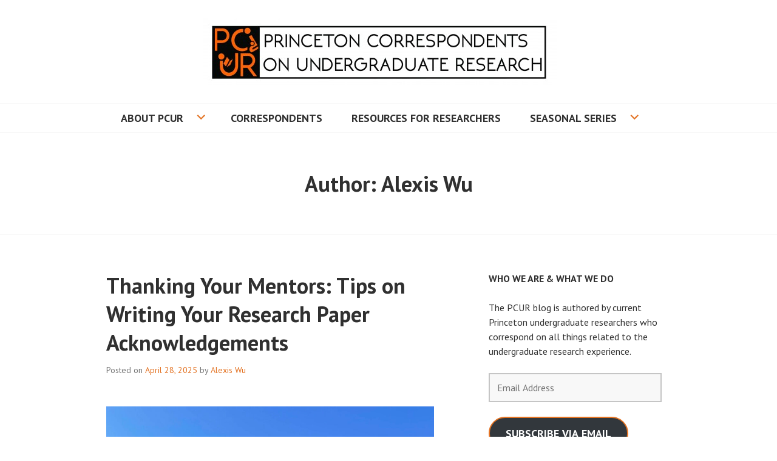

--- FILE ---
content_type: text/html; charset=UTF-8
request_url: https://pcur.princeton.edu/author/alexis-wu/
body_size: 57504
content:
<!DOCTYPE html>
<html lang="en-US">
<head>
<meta http-equiv="X-UA-Compatible" content="IE=edge,chrome=1">
<meta charset="UTF-8"><script type="text/javascript">(window.NREUM||(NREUM={})).init={privacy:{cookies_enabled:true},ajax:{deny_list:["bam.nr-data.net"]},feature_flags:["soft_nav"],distributed_tracing:{enabled:true}};(window.NREUM||(NREUM={})).loader_config={agentID:"1103226539",accountID:"3864842",trustKey:"66686",xpid:"Vw4BVV5XChABVFhRDgQGVFAI",licenseKey:"NRJS-007c77c88896c9172d1",applicationID:"1093951249",browserID:"1103226539"};;/*! For license information please see nr-loader-spa-1.308.0.min.js.LICENSE.txt */
(()=>{var e,t,r={384:(e,t,r)=>{"use strict";r.d(t,{NT:()=>a,US:()=>u,Zm:()=>o,bQ:()=>d,dV:()=>c,pV:()=>l});var n=r(6154),i=r(1863),s=r(1910);const a={beacon:"bam.nr-data.net",errorBeacon:"bam.nr-data.net"};function o(){return n.gm.NREUM||(n.gm.NREUM={}),void 0===n.gm.newrelic&&(n.gm.newrelic=n.gm.NREUM),n.gm.NREUM}function c(){let e=o();return e.o||(e.o={ST:n.gm.setTimeout,SI:n.gm.setImmediate||n.gm.setInterval,CT:n.gm.clearTimeout,XHR:n.gm.XMLHttpRequest,REQ:n.gm.Request,EV:n.gm.Event,PR:n.gm.Promise,MO:n.gm.MutationObserver,FETCH:n.gm.fetch,WS:n.gm.WebSocket},(0,s.i)(...Object.values(e.o))),e}function d(e,t){let r=o();r.initializedAgents??={},t.initializedAt={ms:(0,i.t)(),date:new Date},r.initializedAgents[e]=t}function u(e,t){o()[e]=t}function l(){return function(){let e=o();const t=e.info||{};e.info={beacon:a.beacon,errorBeacon:a.errorBeacon,...t}}(),function(){let e=o();const t=e.init||{};e.init={...t}}(),c(),function(){let e=o();const t=e.loader_config||{};e.loader_config={...t}}(),o()}},782:(e,t,r)=>{"use strict";r.d(t,{T:()=>n});const n=r(860).K7.pageViewTiming},860:(e,t,r)=>{"use strict";r.d(t,{$J:()=>u,K7:()=>c,P3:()=>d,XX:()=>i,Yy:()=>o,df:()=>s,qY:()=>n,v4:()=>a});const n="events",i="jserrors",s="browser/blobs",a="rum",o="browser/logs",c={ajax:"ajax",genericEvents:"generic_events",jserrors:i,logging:"logging",metrics:"metrics",pageAction:"page_action",pageViewEvent:"page_view_event",pageViewTiming:"page_view_timing",sessionReplay:"session_replay",sessionTrace:"session_trace",softNav:"soft_navigations",spa:"spa"},d={[c.pageViewEvent]:1,[c.pageViewTiming]:2,[c.metrics]:3,[c.jserrors]:4,[c.spa]:5,[c.ajax]:6,[c.sessionTrace]:7,[c.softNav]:8,[c.sessionReplay]:9,[c.logging]:10,[c.genericEvents]:11},u={[c.pageViewEvent]:a,[c.pageViewTiming]:n,[c.ajax]:n,[c.spa]:n,[c.softNav]:n,[c.metrics]:i,[c.jserrors]:i,[c.sessionTrace]:s,[c.sessionReplay]:s,[c.logging]:o,[c.genericEvents]:"ins"}},944:(e,t,r)=>{"use strict";r.d(t,{R:()=>i});var n=r(3241);function i(e,t){"function"==typeof console.debug&&(console.debug("New Relic Warning: https://github.com/newrelic/newrelic-browser-agent/blob/main/docs/warning-codes.md#".concat(e),t),(0,n.W)({agentIdentifier:null,drained:null,type:"data",name:"warn",feature:"warn",data:{code:e,secondary:t}}))}},993:(e,t,r)=>{"use strict";r.d(t,{A$:()=>s,ET:()=>a,TZ:()=>o,p_:()=>i});var n=r(860);const i={ERROR:"ERROR",WARN:"WARN",INFO:"INFO",DEBUG:"DEBUG",TRACE:"TRACE"},s={OFF:0,ERROR:1,WARN:2,INFO:3,DEBUG:4,TRACE:5},a="log",o=n.K7.logging},1541:(e,t,r)=>{"use strict";r.d(t,{U:()=>i,f:()=>n});const n={MFE:"MFE",BA:"BA"};function i(e,t){if(2!==t?.harvestEndpointVersion)return{};const r=t.agentRef.runtime.appMetadata.agents[0].entityGuid;return e?{"source.id":e.id,"source.name":e.name,"source.type":e.type,"parent.id":e.parent?.id||r,"parent.type":e.parent?.type||n.BA}:{"entity.guid":r,appId:t.agentRef.info.applicationID}}},1687:(e,t,r)=>{"use strict";r.d(t,{Ak:()=>d,Ze:()=>h,x3:()=>u});var n=r(3241),i=r(7836),s=r(3606),a=r(860),o=r(2646);const c={};function d(e,t){const r={staged:!1,priority:a.P3[t]||0};l(e),c[e].get(t)||c[e].set(t,r)}function u(e,t){e&&c[e]&&(c[e].get(t)&&c[e].delete(t),p(e,t,!1),c[e].size&&f(e))}function l(e){if(!e)throw new Error("agentIdentifier required");c[e]||(c[e]=new Map)}function h(e="",t="feature",r=!1){if(l(e),!e||!c[e].get(t)||r)return p(e,t);c[e].get(t).staged=!0,f(e)}function f(e){const t=Array.from(c[e]);t.every(([e,t])=>t.staged)&&(t.sort((e,t)=>e[1].priority-t[1].priority),t.forEach(([t])=>{c[e].delete(t),p(e,t)}))}function p(e,t,r=!0){const a=e?i.ee.get(e):i.ee,c=s.i.handlers;if(!a.aborted&&a.backlog&&c){if((0,n.W)({agentIdentifier:e,type:"lifecycle",name:"drain",feature:t}),r){const e=a.backlog[t],r=c[t];if(r){for(let t=0;e&&t<e.length;++t)g(e[t],r);Object.entries(r).forEach(([e,t])=>{Object.values(t||{}).forEach(t=>{t[0]?.on&&t[0]?.context()instanceof o.y&&t[0].on(e,t[1])})})}}a.isolatedBacklog||delete c[t],a.backlog[t]=null,a.emit("drain-"+t,[])}}function g(e,t){var r=e[1];Object.values(t[r]||{}).forEach(t=>{var r=e[0];if(t[0]===r){var n=t[1],i=e[3],s=e[2];n.apply(i,s)}})}},1738:(e,t,r)=>{"use strict";r.d(t,{U:()=>f,Y:()=>h});var n=r(3241),i=r(9908),s=r(1863),a=r(944),o=r(5701),c=r(3969),d=r(8362),u=r(860),l=r(4261);function h(e,t,r,s){const h=s||r;!h||h[e]&&h[e]!==d.d.prototype[e]||(h[e]=function(){(0,i.p)(c.xV,["API/"+e+"/called"],void 0,u.K7.metrics,r.ee),(0,n.W)({agentIdentifier:r.agentIdentifier,drained:!!o.B?.[r.agentIdentifier],type:"data",name:"api",feature:l.Pl+e,data:{}});try{return t.apply(this,arguments)}catch(e){(0,a.R)(23,e)}})}function f(e,t,r,n,a){const o=e.info;null===r?delete o.jsAttributes[t]:o.jsAttributes[t]=r,(a||null===r)&&(0,i.p)(l.Pl+n,[(0,s.t)(),t,r],void 0,"session",e.ee)}},1741:(e,t,r)=>{"use strict";r.d(t,{W:()=>s});var n=r(944),i=r(4261);class s{#e(e,...t){if(this[e]!==s.prototype[e])return this[e](...t);(0,n.R)(35,e)}addPageAction(e,t){return this.#e(i.hG,e,t)}register(e){return this.#e(i.eY,e)}recordCustomEvent(e,t){return this.#e(i.fF,e,t)}setPageViewName(e,t){return this.#e(i.Fw,e,t)}setCustomAttribute(e,t,r){return this.#e(i.cD,e,t,r)}noticeError(e,t){return this.#e(i.o5,e,t)}setUserId(e,t=!1){return this.#e(i.Dl,e,t)}setApplicationVersion(e){return this.#e(i.nb,e)}setErrorHandler(e){return this.#e(i.bt,e)}addRelease(e,t){return this.#e(i.k6,e,t)}log(e,t){return this.#e(i.$9,e,t)}start(){return this.#e(i.d3)}finished(e){return this.#e(i.BL,e)}recordReplay(){return this.#e(i.CH)}pauseReplay(){return this.#e(i.Tb)}addToTrace(e){return this.#e(i.U2,e)}setCurrentRouteName(e){return this.#e(i.PA,e)}interaction(e){return this.#e(i.dT,e)}wrapLogger(e,t,r){return this.#e(i.Wb,e,t,r)}measure(e,t){return this.#e(i.V1,e,t)}consent(e){return this.#e(i.Pv,e)}}},1863:(e,t,r)=>{"use strict";function n(){return Math.floor(performance.now())}r.d(t,{t:()=>n})},1910:(e,t,r)=>{"use strict";r.d(t,{i:()=>s});var n=r(944);const i=new Map;function s(...e){return e.every(e=>{if(i.has(e))return i.get(e);const t="function"==typeof e?e.toString():"",r=t.includes("[native code]"),s=t.includes("nrWrapper");return r||s||(0,n.R)(64,e?.name||t),i.set(e,r),r})}},2555:(e,t,r)=>{"use strict";r.d(t,{D:()=>o,f:()=>a});var n=r(384),i=r(8122);const s={beacon:n.NT.beacon,errorBeacon:n.NT.errorBeacon,licenseKey:void 0,applicationID:void 0,sa:void 0,queueTime:void 0,applicationTime:void 0,ttGuid:void 0,user:void 0,account:void 0,product:void 0,extra:void 0,jsAttributes:{},userAttributes:void 0,atts:void 0,transactionName:void 0,tNamePlain:void 0};function a(e){try{return!!e.licenseKey&&!!e.errorBeacon&&!!e.applicationID}catch(e){return!1}}const o=e=>(0,i.a)(e,s)},2614:(e,t,r)=>{"use strict";r.d(t,{BB:()=>a,H3:()=>n,g:()=>d,iL:()=>c,tS:()=>o,uh:()=>i,wk:()=>s});const n="NRBA",i="SESSION",s=144e5,a=18e5,o={STARTED:"session-started",PAUSE:"session-pause",RESET:"session-reset",RESUME:"session-resume",UPDATE:"session-update"},c={SAME_TAB:"same-tab",CROSS_TAB:"cross-tab"},d={OFF:0,FULL:1,ERROR:2}},2646:(e,t,r)=>{"use strict";r.d(t,{y:()=>n});class n{constructor(e){this.contextId=e}}},2843:(e,t,r)=>{"use strict";r.d(t,{G:()=>s,u:()=>i});var n=r(3878);function i(e,t=!1,r,i){(0,n.DD)("visibilitychange",function(){if(t)return void("hidden"===document.visibilityState&&e());e(document.visibilityState)},r,i)}function s(e,t,r){(0,n.sp)("pagehide",e,t,r)}},3241:(e,t,r)=>{"use strict";r.d(t,{W:()=>s});var n=r(6154);const i="newrelic";function s(e={}){try{n.gm.dispatchEvent(new CustomEvent(i,{detail:e}))}catch(e){}}},3304:(e,t,r)=>{"use strict";r.d(t,{A:()=>s});var n=r(7836);const i=()=>{const e=new WeakSet;return(t,r)=>{if("object"==typeof r&&null!==r){if(e.has(r))return;e.add(r)}return r}};function s(e){try{return JSON.stringify(e,i())??""}catch(e){try{n.ee.emit("internal-error",[e])}catch(e){}return""}}},3333:(e,t,r)=>{"use strict";r.d(t,{$v:()=>u,TZ:()=>n,Xh:()=>c,Zp:()=>i,kd:()=>d,mq:()=>o,nf:()=>a,qN:()=>s});const n=r(860).K7.genericEvents,i=["auxclick","click","copy","keydown","paste","scrollend"],s=["focus","blur"],a=4,o=1e3,c=2e3,d=["PageAction","UserAction","BrowserPerformance"],u={RESOURCES:"experimental.resources",REGISTER:"register"}},3434:(e,t,r)=>{"use strict";r.d(t,{Jt:()=>s,YM:()=>d});var n=r(7836),i=r(5607);const s="nr@original:".concat(i.W),a=50;var o=Object.prototype.hasOwnProperty,c=!1;function d(e,t){return e||(e=n.ee),r.inPlace=function(e,t,n,i,s){n||(n="");const a="-"===n.charAt(0);for(let o=0;o<t.length;o++){const c=t[o],d=e[c];l(d)||(e[c]=r(d,a?c+n:n,i,c,s))}},r.flag=s,r;function r(t,r,n,c,d){return l(t)?t:(r||(r=""),nrWrapper[s]=t,function(e,t,r){if(Object.defineProperty&&Object.keys)try{return Object.keys(e).forEach(function(r){Object.defineProperty(t,r,{get:function(){return e[r]},set:function(t){return e[r]=t,t}})}),t}catch(e){u([e],r)}for(var n in e)o.call(e,n)&&(t[n]=e[n])}(t,nrWrapper,e),nrWrapper);function nrWrapper(){var s,o,l,h;let f;try{o=this,s=[...arguments],l="function"==typeof n?n(s,o):n||{}}catch(t){u([t,"",[s,o,c],l],e)}i(r+"start",[s,o,c],l,d);const p=performance.now();let g;try{return h=t.apply(o,s),g=performance.now(),h}catch(e){throw g=performance.now(),i(r+"err",[s,o,e],l,d),f=e,f}finally{const e=g-p,t={start:p,end:g,duration:e,isLongTask:e>=a,methodName:c,thrownError:f};t.isLongTask&&i("long-task",[t,o],l,d),i(r+"end",[s,o,h],l,d)}}}function i(r,n,i,s){if(!c||t){var a=c;c=!0;try{e.emit(r,n,i,t,s)}catch(t){u([t,r,n,i],e)}c=a}}}function u(e,t){t||(t=n.ee);try{t.emit("internal-error",e)}catch(e){}}function l(e){return!(e&&"function"==typeof e&&e.apply&&!e[s])}},3606:(e,t,r)=>{"use strict";r.d(t,{i:()=>s});var n=r(9908);s.on=a;var i=s.handlers={};function s(e,t,r,s){a(s||n.d,i,e,t,r)}function a(e,t,r,i,s){s||(s="feature"),e||(e=n.d);var a=t[s]=t[s]||{};(a[r]=a[r]||[]).push([e,i])}},3738:(e,t,r)=>{"use strict";r.d(t,{He:()=>i,Kp:()=>o,Lc:()=>d,Rz:()=>u,TZ:()=>n,bD:()=>s,d3:()=>a,jx:()=>l,sl:()=>h,uP:()=>c});const n=r(860).K7.sessionTrace,i="bstResource",s="resource",a="-start",o="-end",c="fn"+a,d="fn"+o,u="pushState",l=1e3,h=3e4},3785:(e,t,r)=>{"use strict";r.d(t,{R:()=>c,b:()=>d});var n=r(9908),i=r(1863),s=r(860),a=r(3969),o=r(993);function c(e,t,r={},c=o.p_.INFO,d=!0,u,l=(0,i.t)()){(0,n.p)(a.xV,["API/logging/".concat(c.toLowerCase(),"/called")],void 0,s.K7.metrics,e),(0,n.p)(o.ET,[l,t,r,c,d,u],void 0,s.K7.logging,e)}function d(e){return"string"==typeof e&&Object.values(o.p_).some(t=>t===e.toUpperCase().trim())}},3878:(e,t,r)=>{"use strict";function n(e,t){return{capture:e,passive:!1,signal:t}}function i(e,t,r=!1,i){window.addEventListener(e,t,n(r,i))}function s(e,t,r=!1,i){document.addEventListener(e,t,n(r,i))}r.d(t,{DD:()=>s,jT:()=>n,sp:()=>i})},3962:(e,t,r)=>{"use strict";r.d(t,{AM:()=>a,O2:()=>l,OV:()=>s,Qu:()=>h,TZ:()=>c,ih:()=>f,pP:()=>o,t1:()=>u,tC:()=>i,wD:()=>d});var n=r(860);const i=["click","keydown","submit"],s="popstate",a="api",o="initialPageLoad",c=n.K7.softNav,d=5e3,u=500,l={INITIAL_PAGE_LOAD:"",ROUTE_CHANGE:1,UNSPECIFIED:2},h={INTERACTION:1,AJAX:2,CUSTOM_END:3,CUSTOM_TRACER:4},f={IP:"in progress",PF:"pending finish",FIN:"finished",CAN:"cancelled"}},3969:(e,t,r)=>{"use strict";r.d(t,{TZ:()=>n,XG:()=>o,rs:()=>i,xV:()=>a,z_:()=>s});const n=r(860).K7.metrics,i="sm",s="cm",a="storeSupportabilityMetrics",o="storeEventMetrics"},4234:(e,t,r)=>{"use strict";r.d(t,{W:()=>s});var n=r(7836),i=r(1687);class s{constructor(e,t){this.agentIdentifier=e,this.ee=n.ee.get(e),this.featureName=t,this.blocked=!1}deregisterDrain(){(0,i.x3)(this.agentIdentifier,this.featureName)}}},4261:(e,t,r)=>{"use strict";r.d(t,{$9:()=>u,BL:()=>c,CH:()=>p,Dl:()=>R,Fw:()=>w,PA:()=>v,Pl:()=>n,Pv:()=>A,Tb:()=>h,U2:()=>a,V1:()=>E,Wb:()=>T,bt:()=>y,cD:()=>b,d3:()=>x,dT:()=>d,eY:()=>g,fF:()=>f,hG:()=>s,hw:()=>i,k6:()=>o,nb:()=>m,o5:()=>l});const n="api-",i=n+"ixn-",s="addPageAction",a="addToTrace",o="addRelease",c="finished",d="interaction",u="log",l="noticeError",h="pauseReplay",f="recordCustomEvent",p="recordReplay",g="register",m="setApplicationVersion",v="setCurrentRouteName",b="setCustomAttribute",y="setErrorHandler",w="setPageViewName",R="setUserId",x="start",T="wrapLogger",E="measure",A="consent"},5205:(e,t,r)=>{"use strict";r.d(t,{j:()=>S});var n=r(384),i=r(1741);var s=r(2555),a=r(3333);const o=e=>{if(!e||"string"!=typeof e)return!1;try{document.createDocumentFragment().querySelector(e)}catch{return!1}return!0};var c=r(2614),d=r(944),u=r(8122);const l="[data-nr-mask]",h=e=>(0,u.a)(e,(()=>{const e={feature_flags:[],experimental:{allow_registered_children:!1,resources:!1},mask_selector:"*",block_selector:"[data-nr-block]",mask_input_options:{color:!1,date:!1,"datetime-local":!1,email:!1,month:!1,number:!1,range:!1,search:!1,tel:!1,text:!1,time:!1,url:!1,week:!1,textarea:!1,select:!1,password:!0}};return{ajax:{deny_list:void 0,block_internal:!0,enabled:!0,autoStart:!0},api:{get allow_registered_children(){return e.feature_flags.includes(a.$v.REGISTER)||e.experimental.allow_registered_children},set allow_registered_children(t){e.experimental.allow_registered_children=t},duplicate_registered_data:!1},browser_consent_mode:{enabled:!1},distributed_tracing:{enabled:void 0,exclude_newrelic_header:void 0,cors_use_newrelic_header:void 0,cors_use_tracecontext_headers:void 0,allowed_origins:void 0},get feature_flags(){return e.feature_flags},set feature_flags(t){e.feature_flags=t},generic_events:{enabled:!0,autoStart:!0},harvest:{interval:30},jserrors:{enabled:!0,autoStart:!0},logging:{enabled:!0,autoStart:!0},metrics:{enabled:!0,autoStart:!0},obfuscate:void 0,page_action:{enabled:!0},page_view_event:{enabled:!0,autoStart:!0},page_view_timing:{enabled:!0,autoStart:!0},performance:{capture_marks:!1,capture_measures:!1,capture_detail:!0,resources:{get enabled(){return e.feature_flags.includes(a.$v.RESOURCES)||e.experimental.resources},set enabled(t){e.experimental.resources=t},asset_types:[],first_party_domains:[],ignore_newrelic:!0}},privacy:{cookies_enabled:!0},proxy:{assets:void 0,beacon:void 0},session:{expiresMs:c.wk,inactiveMs:c.BB},session_replay:{autoStart:!0,enabled:!1,preload:!1,sampling_rate:10,error_sampling_rate:100,collect_fonts:!1,inline_images:!1,fix_stylesheets:!0,mask_all_inputs:!0,get mask_text_selector(){return e.mask_selector},set mask_text_selector(t){o(t)?e.mask_selector="".concat(t,",").concat(l):""===t||null===t?e.mask_selector=l:(0,d.R)(5,t)},get block_class(){return"nr-block"},get ignore_class(){return"nr-ignore"},get mask_text_class(){return"nr-mask"},get block_selector(){return e.block_selector},set block_selector(t){o(t)?e.block_selector+=",".concat(t):""!==t&&(0,d.R)(6,t)},get mask_input_options(){return e.mask_input_options},set mask_input_options(t){t&&"object"==typeof t?e.mask_input_options={...t,password:!0}:(0,d.R)(7,t)}},session_trace:{enabled:!0,autoStart:!0},soft_navigations:{enabled:!0,autoStart:!0},spa:{enabled:!0,autoStart:!0},ssl:void 0,user_actions:{enabled:!0,elementAttributes:["id","className","tagName","type"]}}})());var f=r(6154),p=r(9324);let g=0;const m={buildEnv:p.F3,distMethod:p.Xs,version:p.xv,originTime:f.WN},v={consented:!1},b={appMetadata:{},get consented(){return this.session?.state?.consent||v.consented},set consented(e){v.consented=e},customTransaction:void 0,denyList:void 0,disabled:!1,harvester:void 0,isolatedBacklog:!1,isRecording:!1,loaderType:void 0,maxBytes:3e4,obfuscator:void 0,onerror:void 0,ptid:void 0,releaseIds:{},session:void 0,timeKeeper:void 0,registeredEntities:[],jsAttributesMetadata:{bytes:0},get harvestCount(){return++g}},y=e=>{const t=(0,u.a)(e,b),r=Object.keys(m).reduce((e,t)=>(e[t]={value:m[t],writable:!1,configurable:!0,enumerable:!0},e),{});return Object.defineProperties(t,r)};var w=r(5701);const R=e=>{const t=e.startsWith("http");e+="/",r.p=t?e:"https://"+e};var x=r(7836),T=r(3241);const E={accountID:void 0,trustKey:void 0,agentID:void 0,licenseKey:void 0,applicationID:void 0,xpid:void 0},A=e=>(0,u.a)(e,E),_=new Set;function S(e,t={},r,a){let{init:o,info:c,loader_config:d,runtime:u={},exposed:l=!0}=t;if(!c){const e=(0,n.pV)();o=e.init,c=e.info,d=e.loader_config}e.init=h(o||{}),e.loader_config=A(d||{}),c.jsAttributes??={},f.bv&&(c.jsAttributes.isWorker=!0),e.info=(0,s.D)(c);const p=e.init,g=[c.beacon,c.errorBeacon];_.has(e.agentIdentifier)||(p.proxy.assets&&(R(p.proxy.assets),g.push(p.proxy.assets)),p.proxy.beacon&&g.push(p.proxy.beacon),e.beacons=[...g],function(e){const t=(0,n.pV)();Object.getOwnPropertyNames(i.W.prototype).forEach(r=>{const n=i.W.prototype[r];if("function"!=typeof n||"constructor"===n)return;let s=t[r];e[r]&&!1!==e.exposed&&"micro-agent"!==e.runtime?.loaderType&&(t[r]=(...t)=>{const n=e[r](...t);return s?s(...t):n})})}(e),(0,n.US)("activatedFeatures",w.B)),u.denyList=[...p.ajax.deny_list||[],...p.ajax.block_internal?g:[]],u.ptid=e.agentIdentifier,u.loaderType=r,e.runtime=y(u),_.has(e.agentIdentifier)||(e.ee=x.ee.get(e.agentIdentifier),e.exposed=l,(0,T.W)({agentIdentifier:e.agentIdentifier,drained:!!w.B?.[e.agentIdentifier],type:"lifecycle",name:"initialize",feature:void 0,data:e.config})),_.add(e.agentIdentifier)}},5270:(e,t,r)=>{"use strict";r.d(t,{Aw:()=>a,SR:()=>s,rF:()=>o});var n=r(384),i=r(7767);function s(e){return!!(0,n.dV)().o.MO&&(0,i.V)(e)&&!0===e?.session_trace.enabled}function a(e){return!0===e?.session_replay.preload&&s(e)}function o(e,t){try{if("string"==typeof t?.type){if("password"===t.type.toLowerCase())return"*".repeat(e?.length||0);if(void 0!==t?.dataset?.nrUnmask||t?.classList?.contains("nr-unmask"))return e}}catch(e){}return"string"==typeof e?e.replace(/[\S]/g,"*"):"*".repeat(e?.length||0)}},5289:(e,t,r)=>{"use strict";r.d(t,{GG:()=>a,Qr:()=>c,sB:()=>o});var n=r(3878),i=r(6389);function s(){return"undefined"==typeof document||"complete"===document.readyState}function a(e,t){if(s())return e();const r=(0,i.J)(e),a=setInterval(()=>{s()&&(clearInterval(a),r())},500);(0,n.sp)("load",r,t)}function o(e){if(s())return e();(0,n.DD)("DOMContentLoaded",e)}function c(e){if(s())return e();(0,n.sp)("popstate",e)}},5607:(e,t,r)=>{"use strict";r.d(t,{W:()=>n});const n=(0,r(9566).bz)()},5701:(e,t,r)=>{"use strict";r.d(t,{B:()=>s,t:()=>a});var n=r(3241);const i=new Set,s={};function a(e,t){const r=t.agentIdentifier;s[r]??={},e&&"object"==typeof e&&(i.has(r)||(t.ee.emit("rumresp",[e]),s[r]=e,i.add(r),(0,n.W)({agentIdentifier:r,loaded:!0,drained:!0,type:"lifecycle",name:"load",feature:void 0,data:e})))}},6154:(e,t,r)=>{"use strict";r.d(t,{OF:()=>d,RI:()=>i,WN:()=>h,bv:()=>s,eN:()=>f,gm:()=>a,lR:()=>l,m:()=>c,mw:()=>o,sb:()=>u});var n=r(1863);const i="undefined"!=typeof window&&!!window.document,s="undefined"!=typeof WorkerGlobalScope&&("undefined"!=typeof self&&self instanceof WorkerGlobalScope&&self.navigator instanceof WorkerNavigator||"undefined"!=typeof globalThis&&globalThis instanceof WorkerGlobalScope&&globalThis.navigator instanceof WorkerNavigator),a=i?window:"undefined"!=typeof WorkerGlobalScope&&("undefined"!=typeof self&&self instanceof WorkerGlobalScope&&self||"undefined"!=typeof globalThis&&globalThis instanceof WorkerGlobalScope&&globalThis),o=Boolean("hidden"===a?.document?.visibilityState),c=""+a?.location,d=/iPad|iPhone|iPod/.test(a.navigator?.userAgent),u=d&&"undefined"==typeof SharedWorker,l=(()=>{const e=a.navigator?.userAgent?.match(/Firefox[/\s](\d+\.\d+)/);return Array.isArray(e)&&e.length>=2?+e[1]:0})(),h=Date.now()-(0,n.t)(),f=()=>"undefined"!=typeof PerformanceNavigationTiming&&a?.performance?.getEntriesByType("navigation")?.[0]?.responseStart},6344:(e,t,r)=>{"use strict";r.d(t,{BB:()=>u,Qb:()=>l,TZ:()=>i,Ug:()=>a,Vh:()=>s,_s:()=>o,bc:()=>d,yP:()=>c});var n=r(2614);const i=r(860).K7.sessionReplay,s="errorDuringReplay",a=.12,o={DomContentLoaded:0,Load:1,FullSnapshot:2,IncrementalSnapshot:3,Meta:4,Custom:5},c={[n.g.ERROR]:15e3,[n.g.FULL]:3e5,[n.g.OFF]:0},d={RESET:{message:"Session was reset",sm:"Reset"},IMPORT:{message:"Recorder failed to import",sm:"Import"},TOO_MANY:{message:"429: Too Many Requests",sm:"Too-Many"},TOO_BIG:{message:"Payload was too large",sm:"Too-Big"},CROSS_TAB:{message:"Session Entity was set to OFF on another tab",sm:"Cross-Tab"},ENTITLEMENTS:{message:"Session Replay is not allowed and will not be started",sm:"Entitlement"}},u=5e3,l={API:"api",RESUME:"resume",SWITCH_TO_FULL:"switchToFull",INITIALIZE:"initialize",PRELOAD:"preload"}},6389:(e,t,r)=>{"use strict";function n(e,t=500,r={}){const n=r?.leading||!1;let i;return(...r)=>{n&&void 0===i&&(e.apply(this,r),i=setTimeout(()=>{i=clearTimeout(i)},t)),n||(clearTimeout(i),i=setTimeout(()=>{e.apply(this,r)},t))}}function i(e){let t=!1;return(...r)=>{t||(t=!0,e.apply(this,r))}}r.d(t,{J:()=>i,s:()=>n})},6630:(e,t,r)=>{"use strict";r.d(t,{T:()=>n});const n=r(860).K7.pageViewEvent},6774:(e,t,r)=>{"use strict";r.d(t,{T:()=>n});const n=r(860).K7.jserrors},7295:(e,t,r)=>{"use strict";r.d(t,{Xv:()=>a,gX:()=>i,iW:()=>s});var n=[];function i(e){if(!e||s(e))return!1;if(0===n.length)return!0;if("*"===n[0].hostname)return!1;for(var t=0;t<n.length;t++){var r=n[t];if(r.hostname.test(e.hostname)&&r.pathname.test(e.pathname))return!1}return!0}function s(e){return void 0===e.hostname}function a(e){if(n=[],e&&e.length)for(var t=0;t<e.length;t++){let r=e[t];if(!r)continue;if("*"===r)return void(n=[{hostname:"*"}]);0===r.indexOf("http://")?r=r.substring(7):0===r.indexOf("https://")&&(r=r.substring(8));const i=r.indexOf("/");let s,a;i>0?(s=r.substring(0,i),a=r.substring(i)):(s=r,a="*");let[c]=s.split(":");n.push({hostname:o(c),pathname:o(a,!0)})}}function o(e,t=!1){const r=e.replace(/[.+?^${}()|[\]\\]/g,e=>"\\"+e).replace(/\*/g,".*?");return new RegExp((t?"^":"")+r+"$")}},7485:(e,t,r)=>{"use strict";r.d(t,{D:()=>i});var n=r(6154);function i(e){if(0===(e||"").indexOf("data:"))return{protocol:"data"};try{const t=new URL(e,location.href),r={port:t.port,hostname:t.hostname,pathname:t.pathname,search:t.search,protocol:t.protocol.slice(0,t.protocol.indexOf(":")),sameOrigin:t.protocol===n.gm?.location?.protocol&&t.host===n.gm?.location?.host};return r.port&&""!==r.port||("http:"===t.protocol&&(r.port="80"),"https:"===t.protocol&&(r.port="443")),r.pathname&&""!==r.pathname?r.pathname.startsWith("/")||(r.pathname="/".concat(r.pathname)):r.pathname="/",r}catch(e){return{}}}},7699:(e,t,r)=>{"use strict";r.d(t,{It:()=>s,KC:()=>o,No:()=>i,qh:()=>a});var n=r(860);const i=16e3,s=1e6,a="SESSION_ERROR",o={[n.K7.logging]:!0,[n.K7.genericEvents]:!1,[n.K7.jserrors]:!1,[n.K7.ajax]:!1}},7767:(e,t,r)=>{"use strict";r.d(t,{V:()=>i});var n=r(6154);const i=e=>n.RI&&!0===e?.privacy.cookies_enabled},7836:(e,t,r)=>{"use strict";r.d(t,{P:()=>o,ee:()=>c});var n=r(384),i=r(8990),s=r(2646),a=r(5607);const o="nr@context:".concat(a.W),c=function e(t,r){var n={},a={},u={},l=!1;try{l=16===r.length&&d.initializedAgents?.[r]?.runtime.isolatedBacklog}catch(e){}var h={on:p,addEventListener:p,removeEventListener:function(e,t){var r=n[e];if(!r)return;for(var i=0;i<r.length;i++)r[i]===t&&r.splice(i,1)},emit:function(e,r,n,i,s){!1!==s&&(s=!0);if(c.aborted&&!i)return;t&&s&&t.emit(e,r,n);var o=f(n);g(e).forEach(e=>{e.apply(o,r)});var d=v()[a[e]];d&&d.push([h,e,r,o]);return o},get:m,listeners:g,context:f,buffer:function(e,t){const r=v();if(t=t||"feature",h.aborted)return;Object.entries(e||{}).forEach(([e,n])=>{a[n]=t,t in r||(r[t]=[])})},abort:function(){h._aborted=!0,Object.keys(h.backlog).forEach(e=>{delete h.backlog[e]})},isBuffering:function(e){return!!v()[a[e]]},debugId:r,backlog:l?{}:t&&"object"==typeof t.backlog?t.backlog:{},isolatedBacklog:l};return Object.defineProperty(h,"aborted",{get:()=>{let e=h._aborted||!1;return e||(t&&(e=t.aborted),e)}}),h;function f(e){return e&&e instanceof s.y?e:e?(0,i.I)(e,o,()=>new s.y(o)):new s.y(o)}function p(e,t){n[e]=g(e).concat(t)}function g(e){return n[e]||[]}function m(t){return u[t]=u[t]||e(h,t)}function v(){return h.backlog}}(void 0,"globalEE"),d=(0,n.Zm)();d.ee||(d.ee=c)},8122:(e,t,r)=>{"use strict";r.d(t,{a:()=>i});var n=r(944);function i(e,t){try{if(!e||"object"!=typeof e)return(0,n.R)(3);if(!t||"object"!=typeof t)return(0,n.R)(4);const r=Object.create(Object.getPrototypeOf(t),Object.getOwnPropertyDescriptors(t)),s=0===Object.keys(r).length?e:r;for(let a in s)if(void 0!==e[a])try{if(null===e[a]){r[a]=null;continue}Array.isArray(e[a])&&Array.isArray(t[a])?r[a]=Array.from(new Set([...e[a],...t[a]])):"object"==typeof e[a]&&"object"==typeof t[a]?r[a]=i(e[a],t[a]):r[a]=e[a]}catch(e){r[a]||(0,n.R)(1,e)}return r}catch(e){(0,n.R)(2,e)}}},8139:(e,t,r)=>{"use strict";r.d(t,{u:()=>h});var n=r(7836),i=r(3434),s=r(8990),a=r(6154);const o={},c=a.gm.XMLHttpRequest,d="addEventListener",u="removeEventListener",l="nr@wrapped:".concat(n.P);function h(e){var t=function(e){return(e||n.ee).get("events")}(e);if(o[t.debugId]++)return t;o[t.debugId]=1;var r=(0,i.YM)(t,!0);function h(e){r.inPlace(e,[d,u],"-",p)}function p(e,t){return e[1]}return"getPrototypeOf"in Object&&(a.RI&&f(document,h),c&&f(c.prototype,h),f(a.gm,h)),t.on(d+"-start",function(e,t){var n=e[1];if(null!==n&&("function"==typeof n||"object"==typeof n)&&"newrelic"!==e[0]){var i=(0,s.I)(n,l,function(){var e={object:function(){if("function"!=typeof n.handleEvent)return;return n.handleEvent.apply(n,arguments)},function:n}[typeof n];return e?r(e,"fn-",null,e.name||"anonymous"):n});this.wrapped=e[1]=i}}),t.on(u+"-start",function(e){e[1]=this.wrapped||e[1]}),t}function f(e,t,...r){let n=e;for(;"object"==typeof n&&!Object.prototype.hasOwnProperty.call(n,d);)n=Object.getPrototypeOf(n);n&&t(n,...r)}},8362:(e,t,r)=>{"use strict";r.d(t,{d:()=>s});var n=r(9566),i=r(1741);class s extends i.W{agentIdentifier=(0,n.LA)(16)}},8374:(e,t,r)=>{r.nc=(()=>{try{return document?.currentScript?.nonce}catch(e){}return""})()},8990:(e,t,r)=>{"use strict";r.d(t,{I:()=>i});var n=Object.prototype.hasOwnProperty;function i(e,t,r){if(n.call(e,t))return e[t];var i=r();if(Object.defineProperty&&Object.keys)try{return Object.defineProperty(e,t,{value:i,writable:!0,enumerable:!1}),i}catch(e){}return e[t]=i,i}},9119:(e,t,r)=>{"use strict";r.d(t,{L:()=>s});var n=/([^?#]*)[^#]*(#[^?]*|$).*/,i=/([^?#]*)().*/;function s(e,t){return e?e.replace(t?n:i,"$1$2"):e}},9300:(e,t,r)=>{"use strict";r.d(t,{T:()=>n});const n=r(860).K7.ajax},9324:(e,t,r)=>{"use strict";r.d(t,{AJ:()=>a,F3:()=>i,Xs:()=>s,Yq:()=>o,xv:()=>n});const n="1.308.0",i="PROD",s="CDN",a="@newrelic/rrweb",o="1.0.1"},9566:(e,t,r)=>{"use strict";r.d(t,{LA:()=>o,ZF:()=>c,bz:()=>a,el:()=>d});var n=r(6154);const i="xxxxxxxx-xxxx-4xxx-yxxx-xxxxxxxxxxxx";function s(e,t){return e?15&e[t]:16*Math.random()|0}function a(){const e=n.gm?.crypto||n.gm?.msCrypto;let t,r=0;return e&&e.getRandomValues&&(t=e.getRandomValues(new Uint8Array(30))),i.split("").map(e=>"x"===e?s(t,r++).toString(16):"y"===e?(3&s()|8).toString(16):e).join("")}function o(e){const t=n.gm?.crypto||n.gm?.msCrypto;let r,i=0;t&&t.getRandomValues&&(r=t.getRandomValues(new Uint8Array(e)));const a=[];for(var o=0;o<e;o++)a.push(s(r,i++).toString(16));return a.join("")}function c(){return o(16)}function d(){return o(32)}},9908:(e,t,r)=>{"use strict";r.d(t,{d:()=>n,p:()=>i});var n=r(7836).ee.get("handle");function i(e,t,r,i,s){s?(s.buffer([e],i),s.emit(e,t,r)):(n.buffer([e],i),n.emit(e,t,r))}}},n={};function i(e){var t=n[e];if(void 0!==t)return t.exports;var s=n[e]={exports:{}};return r[e](s,s.exports,i),s.exports}i.m=r,i.d=(e,t)=>{for(var r in t)i.o(t,r)&&!i.o(e,r)&&Object.defineProperty(e,r,{enumerable:!0,get:t[r]})},i.f={},i.e=e=>Promise.all(Object.keys(i.f).reduce((t,r)=>(i.f[r](e,t),t),[])),i.u=e=>({212:"nr-spa-compressor",249:"nr-spa-recorder",478:"nr-spa"}[e]+"-1.308.0.min.js"),i.o=(e,t)=>Object.prototype.hasOwnProperty.call(e,t),e={},t="NRBA-1.308.0.PROD:",i.l=(r,n,s,a)=>{if(e[r])e[r].push(n);else{var o,c;if(void 0!==s)for(var d=document.getElementsByTagName("script"),u=0;u<d.length;u++){var l=d[u];if(l.getAttribute("src")==r||l.getAttribute("data-webpack")==t+s){o=l;break}}if(!o){c=!0;var h={478:"sha512-RSfSVnmHk59T/uIPbdSE0LPeqcEdF4/+XhfJdBuccH5rYMOEZDhFdtnh6X6nJk7hGpzHd9Ujhsy7lZEz/ORYCQ==",249:"sha512-ehJXhmntm85NSqW4MkhfQqmeKFulra3klDyY0OPDUE+sQ3GokHlPh1pmAzuNy//3j4ac6lzIbmXLvGQBMYmrkg==",212:"sha512-B9h4CR46ndKRgMBcK+j67uSR2RCnJfGefU+A7FrgR/k42ovXy5x/MAVFiSvFxuVeEk/pNLgvYGMp1cBSK/G6Fg=="};(o=document.createElement("script")).charset="utf-8",i.nc&&o.setAttribute("nonce",i.nc),o.setAttribute("data-webpack",t+s),o.src=r,0!==o.src.indexOf(window.location.origin+"/")&&(o.crossOrigin="anonymous"),h[a]&&(o.integrity=h[a])}e[r]=[n];var f=(t,n)=>{o.onerror=o.onload=null,clearTimeout(p);var i=e[r];if(delete e[r],o.parentNode&&o.parentNode.removeChild(o),i&&i.forEach(e=>e(n)),t)return t(n)},p=setTimeout(f.bind(null,void 0,{type:"timeout",target:o}),12e4);o.onerror=f.bind(null,o.onerror),o.onload=f.bind(null,o.onload),c&&document.head.appendChild(o)}},i.r=e=>{"undefined"!=typeof Symbol&&Symbol.toStringTag&&Object.defineProperty(e,Symbol.toStringTag,{value:"Module"}),Object.defineProperty(e,"__esModule",{value:!0})},i.p="https://js-agent.newrelic.com/",(()=>{var e={38:0,788:0};i.f.j=(t,r)=>{var n=i.o(e,t)?e[t]:void 0;if(0!==n)if(n)r.push(n[2]);else{var s=new Promise((r,i)=>n=e[t]=[r,i]);r.push(n[2]=s);var a=i.p+i.u(t),o=new Error;i.l(a,r=>{if(i.o(e,t)&&(0!==(n=e[t])&&(e[t]=void 0),n)){var s=r&&("load"===r.type?"missing":r.type),a=r&&r.target&&r.target.src;o.message="Loading chunk "+t+" failed: ("+s+": "+a+")",o.name="ChunkLoadError",o.type=s,o.request=a,n[1](o)}},"chunk-"+t,t)}};var t=(t,r)=>{var n,s,[a,o,c]=r,d=0;if(a.some(t=>0!==e[t])){for(n in o)i.o(o,n)&&(i.m[n]=o[n]);if(c)c(i)}for(t&&t(r);d<a.length;d++)s=a[d],i.o(e,s)&&e[s]&&e[s][0](),e[s]=0},r=self["webpackChunk:NRBA-1.308.0.PROD"]=self["webpackChunk:NRBA-1.308.0.PROD"]||[];r.forEach(t.bind(null,0)),r.push=t.bind(null,r.push.bind(r))})(),(()=>{"use strict";i(8374);var e=i(8362),t=i(860);const r=Object.values(t.K7);var n=i(5205);var s=i(9908),a=i(1863),o=i(4261),c=i(1738);var d=i(1687),u=i(4234),l=i(5289),h=i(6154),f=i(944),p=i(5270),g=i(7767),m=i(6389),v=i(7699);class b extends u.W{constructor(e,t){super(e.agentIdentifier,t),this.agentRef=e,this.abortHandler=void 0,this.featAggregate=void 0,this.loadedSuccessfully=void 0,this.onAggregateImported=new Promise(e=>{this.loadedSuccessfully=e}),this.deferred=Promise.resolve(),!1===e.init[this.featureName].autoStart?this.deferred=new Promise((t,r)=>{this.ee.on("manual-start-all",(0,m.J)(()=>{(0,d.Ak)(e.agentIdentifier,this.featureName),t()}))}):(0,d.Ak)(e.agentIdentifier,t)}importAggregator(e,t,r={}){if(this.featAggregate)return;const n=async()=>{let n;await this.deferred;try{if((0,g.V)(e.init)){const{setupAgentSession:t}=await i.e(478).then(i.bind(i,8766));n=t(e)}}catch(e){(0,f.R)(20,e),this.ee.emit("internal-error",[e]),(0,s.p)(v.qh,[e],void 0,this.featureName,this.ee)}try{if(!this.#t(this.featureName,n,e.init))return(0,d.Ze)(this.agentIdentifier,this.featureName),void this.loadedSuccessfully(!1);const{Aggregate:i}=await t();this.featAggregate=new i(e,r),e.runtime.harvester.initializedAggregates.push(this.featAggregate),this.loadedSuccessfully(!0)}catch(e){(0,f.R)(34,e),this.abortHandler?.(),(0,d.Ze)(this.agentIdentifier,this.featureName,!0),this.loadedSuccessfully(!1),this.ee&&this.ee.abort()}};h.RI?(0,l.GG)(()=>n(),!0):n()}#t(e,r,n){if(this.blocked)return!1;switch(e){case t.K7.sessionReplay:return(0,p.SR)(n)&&!!r;case t.K7.sessionTrace:return!!r;default:return!0}}}var y=i(6630),w=i(2614),R=i(3241);class x extends b{static featureName=y.T;constructor(e){var t;super(e,y.T),this.setupInspectionEvents(e.agentIdentifier),t=e,(0,c.Y)(o.Fw,function(e,r){"string"==typeof e&&("/"!==e.charAt(0)&&(e="/"+e),t.runtime.customTransaction=(r||"http://custom.transaction")+e,(0,s.p)(o.Pl+o.Fw,[(0,a.t)()],void 0,void 0,t.ee))},t),this.importAggregator(e,()=>i.e(478).then(i.bind(i,2467)))}setupInspectionEvents(e){const t=(t,r)=>{t&&(0,R.W)({agentIdentifier:e,timeStamp:t.timeStamp,loaded:"complete"===t.target.readyState,type:"window",name:r,data:t.target.location+""})};(0,l.sB)(e=>{t(e,"DOMContentLoaded")}),(0,l.GG)(e=>{t(e,"load")}),(0,l.Qr)(e=>{t(e,"navigate")}),this.ee.on(w.tS.UPDATE,(t,r)=>{(0,R.W)({agentIdentifier:e,type:"lifecycle",name:"session",data:r})})}}var T=i(384);class E extends e.d{constructor(e){var t;(super(),h.gm)?(this.features={},(0,T.bQ)(this.agentIdentifier,this),this.desiredFeatures=new Set(e.features||[]),this.desiredFeatures.add(x),(0,n.j)(this,e,e.loaderType||"agent"),t=this,(0,c.Y)(o.cD,function(e,r,n=!1){if("string"==typeof e){if(["string","number","boolean"].includes(typeof r)||null===r)return(0,c.U)(t,e,r,o.cD,n);(0,f.R)(40,typeof r)}else(0,f.R)(39,typeof e)},t),function(e){(0,c.Y)(o.Dl,function(t,r=!1){if("string"!=typeof t&&null!==t)return void(0,f.R)(41,typeof t);const n=e.info.jsAttributes["enduser.id"];r&&null!=n&&n!==t?(0,s.p)(o.Pl+"setUserIdAndResetSession",[t],void 0,"session",e.ee):(0,c.U)(e,"enduser.id",t,o.Dl,!0)},e)}(this),function(e){(0,c.Y)(o.nb,function(t){if("string"==typeof t||null===t)return(0,c.U)(e,"application.version",t,o.nb,!1);(0,f.R)(42,typeof t)},e)}(this),function(e){(0,c.Y)(o.d3,function(){e.ee.emit("manual-start-all")},e)}(this),function(e){(0,c.Y)(o.Pv,function(t=!0){if("boolean"==typeof t){if((0,s.p)(o.Pl+o.Pv,[t],void 0,"session",e.ee),e.runtime.consented=t,t){const t=e.features.page_view_event;t.onAggregateImported.then(e=>{const r=t.featAggregate;e&&!r.sentRum&&r.sendRum()})}}else(0,f.R)(65,typeof t)},e)}(this),this.run()):(0,f.R)(21)}get config(){return{info:this.info,init:this.init,loader_config:this.loader_config,runtime:this.runtime}}get api(){return this}run(){try{const e=function(e){const t={};return r.forEach(r=>{t[r]=!!e[r]?.enabled}),t}(this.init),n=[...this.desiredFeatures];n.sort((e,r)=>t.P3[e.featureName]-t.P3[r.featureName]),n.forEach(r=>{if(!e[r.featureName]&&r.featureName!==t.K7.pageViewEvent)return;if(r.featureName===t.K7.spa)return void(0,f.R)(67);const n=function(e){switch(e){case t.K7.ajax:return[t.K7.jserrors];case t.K7.sessionTrace:return[t.K7.ajax,t.K7.pageViewEvent];case t.K7.sessionReplay:return[t.K7.sessionTrace];case t.K7.pageViewTiming:return[t.K7.pageViewEvent];default:return[]}}(r.featureName).filter(e=>!(e in this.features));n.length>0&&(0,f.R)(36,{targetFeature:r.featureName,missingDependencies:n}),this.features[r.featureName]=new r(this)})}catch(e){(0,f.R)(22,e);for(const e in this.features)this.features[e].abortHandler?.();const t=(0,T.Zm)();delete t.initializedAgents[this.agentIdentifier]?.features,delete this.sharedAggregator;return t.ee.get(this.agentIdentifier).abort(),!1}}}var A=i(2843),_=i(782);class S extends b{static featureName=_.T;constructor(e){super(e,_.T),h.RI&&((0,A.u)(()=>(0,s.p)("docHidden",[(0,a.t)()],void 0,_.T,this.ee),!0),(0,A.G)(()=>(0,s.p)("winPagehide",[(0,a.t)()],void 0,_.T,this.ee)),this.importAggregator(e,()=>i.e(478).then(i.bind(i,9917))))}}var O=i(3969);class I extends b{static featureName=O.TZ;constructor(e){super(e,O.TZ),h.RI&&document.addEventListener("securitypolicyviolation",e=>{(0,s.p)(O.xV,["Generic/CSPViolation/Detected"],void 0,this.featureName,this.ee)}),this.importAggregator(e,()=>i.e(478).then(i.bind(i,6555)))}}var N=i(6774),P=i(3878),k=i(3304);class D{constructor(e,t,r,n,i){this.name="UncaughtError",this.message="string"==typeof e?e:(0,k.A)(e),this.sourceURL=t,this.line=r,this.column=n,this.__newrelic=i}}function C(e){return M(e)?e:new D(void 0!==e?.message?e.message:e,e?.filename||e?.sourceURL,e?.lineno||e?.line,e?.colno||e?.col,e?.__newrelic,e?.cause)}function j(e){const t="Unhandled Promise Rejection: ";if(!e?.reason)return;if(M(e.reason)){try{e.reason.message.startsWith(t)||(e.reason.message=t+e.reason.message)}catch(e){}return C(e.reason)}const r=C(e.reason);return(r.message||"").startsWith(t)||(r.message=t+r.message),r}function L(e){if(e.error instanceof SyntaxError&&!/:\d+$/.test(e.error.stack?.trim())){const t=new D(e.message,e.filename,e.lineno,e.colno,e.error.__newrelic,e.cause);return t.name=SyntaxError.name,t}return M(e.error)?e.error:C(e)}function M(e){return e instanceof Error&&!!e.stack}function H(e,r,n,i,o=(0,a.t)()){"string"==typeof e&&(e=new Error(e)),(0,s.p)("err",[e,o,!1,r,n.runtime.isRecording,void 0,i],void 0,t.K7.jserrors,n.ee),(0,s.p)("uaErr",[],void 0,t.K7.genericEvents,n.ee)}var B=i(1541),K=i(993),W=i(3785);function U(e,{customAttributes:t={},level:r=K.p_.INFO}={},n,i,s=(0,a.t)()){(0,W.R)(n.ee,e,t,r,!1,i,s)}function F(e,r,n,i,c=(0,a.t)()){(0,s.p)(o.Pl+o.hG,[c,e,r,i],void 0,t.K7.genericEvents,n.ee)}function V(e,r,n,i,c=(0,a.t)()){const{start:d,end:u,customAttributes:l}=r||{},h={customAttributes:l||{}};if("object"!=typeof h.customAttributes||"string"!=typeof e||0===e.length)return void(0,f.R)(57);const p=(e,t)=>null==e?t:"number"==typeof e?e:e instanceof PerformanceMark?e.startTime:Number.NaN;if(h.start=p(d,0),h.end=p(u,c),Number.isNaN(h.start)||Number.isNaN(h.end))(0,f.R)(57);else{if(h.duration=h.end-h.start,!(h.duration<0))return(0,s.p)(o.Pl+o.V1,[h,e,i],void 0,t.K7.genericEvents,n.ee),h;(0,f.R)(58)}}function G(e,r={},n,i,c=(0,a.t)()){(0,s.p)(o.Pl+o.fF,[c,e,r,i],void 0,t.K7.genericEvents,n.ee)}function z(e){(0,c.Y)(o.eY,function(t){return Y(e,t)},e)}function Y(e,r,n){(0,f.R)(54,"newrelic.register"),r||={},r.type=B.f.MFE,r.licenseKey||=e.info.licenseKey,r.blocked=!1,r.parent=n||{},Array.isArray(r.tags)||(r.tags=[]);const i={};r.tags.forEach(e=>{"name"!==e&&"id"!==e&&(i["source.".concat(e)]=!0)}),r.isolated??=!0;let o=()=>{};const c=e.runtime.registeredEntities;if(!r.isolated){const e=c.find(({metadata:{target:{id:e}}})=>e===r.id&&!r.isolated);if(e)return e}const d=e=>{r.blocked=!0,o=e};function u(e){return"string"==typeof e&&!!e.trim()&&e.trim().length<501||"number"==typeof e}e.init.api.allow_registered_children||d((0,m.J)(()=>(0,f.R)(55))),u(r.id)&&u(r.name)||d((0,m.J)(()=>(0,f.R)(48,r)));const l={addPageAction:(t,n={})=>g(F,[t,{...i,...n},e],r),deregister:()=>{d((0,m.J)(()=>(0,f.R)(68)))},log:(t,n={})=>g(U,[t,{...n,customAttributes:{...i,...n.customAttributes||{}}},e],r),measure:(t,n={})=>g(V,[t,{...n,customAttributes:{...i,...n.customAttributes||{}}},e],r),noticeError:(t,n={})=>g(H,[t,{...i,...n},e],r),register:(t={})=>g(Y,[e,t],l.metadata.target),recordCustomEvent:(t,n={})=>g(G,[t,{...i,...n},e],r),setApplicationVersion:e=>p("application.version",e),setCustomAttribute:(e,t)=>p(e,t),setUserId:e=>p("enduser.id",e),metadata:{customAttributes:i,target:r}},h=()=>(r.blocked&&o(),r.blocked);h()||c.push(l);const p=(e,t)=>{h()||(i[e]=t)},g=(r,n,i)=>{if(h())return;const o=(0,a.t)();(0,s.p)(O.xV,["API/register/".concat(r.name,"/called")],void 0,t.K7.metrics,e.ee);try{if(e.init.api.duplicate_registered_data&&"register"!==r.name){let e=n;if(n[1]instanceof Object){const t={"child.id":i.id,"child.type":i.type};e="customAttributes"in n[1]?[n[0],{...n[1],customAttributes:{...n[1].customAttributes,...t}},...n.slice(2)]:[n[0],{...n[1],...t},...n.slice(2)]}r(...e,void 0,o)}return r(...n,i,o)}catch(e){(0,f.R)(50,e)}};return l}class Z extends b{static featureName=N.T;constructor(e){var t;super(e,N.T),t=e,(0,c.Y)(o.o5,(e,r)=>H(e,r,t),t),function(e){(0,c.Y)(o.bt,function(t){e.runtime.onerror=t},e)}(e),function(e){let t=0;(0,c.Y)(o.k6,function(e,r){++t>10||(this.runtime.releaseIds[e.slice(-200)]=(""+r).slice(-200))},e)}(e),z(e);try{this.removeOnAbort=new AbortController}catch(e){}this.ee.on("internal-error",(t,r)=>{this.abortHandler&&(0,s.p)("ierr",[C(t),(0,a.t)(),!0,{},e.runtime.isRecording,r],void 0,this.featureName,this.ee)}),h.gm.addEventListener("unhandledrejection",t=>{this.abortHandler&&(0,s.p)("err",[j(t),(0,a.t)(),!1,{unhandledPromiseRejection:1},e.runtime.isRecording],void 0,this.featureName,this.ee)},(0,P.jT)(!1,this.removeOnAbort?.signal)),h.gm.addEventListener("error",t=>{this.abortHandler&&(0,s.p)("err",[L(t),(0,a.t)(),!1,{},e.runtime.isRecording],void 0,this.featureName,this.ee)},(0,P.jT)(!1,this.removeOnAbort?.signal)),this.abortHandler=this.#r,this.importAggregator(e,()=>i.e(478).then(i.bind(i,2176)))}#r(){this.removeOnAbort?.abort(),this.abortHandler=void 0}}var q=i(8990);let X=1;function J(e){const t=typeof e;return!e||"object"!==t&&"function"!==t?-1:e===h.gm?0:(0,q.I)(e,"nr@id",function(){return X++})}function Q(e){if("string"==typeof e&&e.length)return e.length;if("object"==typeof e){if("undefined"!=typeof ArrayBuffer&&e instanceof ArrayBuffer&&e.byteLength)return e.byteLength;if("undefined"!=typeof Blob&&e instanceof Blob&&e.size)return e.size;if(!("undefined"!=typeof FormData&&e instanceof FormData))try{return(0,k.A)(e).length}catch(e){return}}}var ee=i(8139),te=i(7836),re=i(3434);const ne={},ie=["open","send"];function se(e){var t=e||te.ee;const r=function(e){return(e||te.ee).get("xhr")}(t);if(void 0===h.gm.XMLHttpRequest)return r;if(ne[r.debugId]++)return r;ne[r.debugId]=1,(0,ee.u)(t);var n=(0,re.YM)(r),i=h.gm.XMLHttpRequest,s=h.gm.MutationObserver,a=h.gm.Promise,o=h.gm.setInterval,c="readystatechange",d=["onload","onerror","onabort","onloadstart","onloadend","onprogress","ontimeout"],u=[],l=h.gm.XMLHttpRequest=function(e){const t=new i(e),s=r.context(t);try{r.emit("new-xhr",[t],s),t.addEventListener(c,(a=s,function(){var e=this;e.readyState>3&&!a.resolved&&(a.resolved=!0,r.emit("xhr-resolved",[],e)),n.inPlace(e,d,"fn-",y)}),(0,P.jT)(!1))}catch(e){(0,f.R)(15,e);try{r.emit("internal-error",[e])}catch(e){}}var a;return t};function p(e,t){n.inPlace(t,["onreadystatechange"],"fn-",y)}if(function(e,t){for(var r in e)t[r]=e[r]}(i,l),l.prototype=i.prototype,n.inPlace(l.prototype,ie,"-xhr-",y),r.on("send-xhr-start",function(e,t){p(e,t),function(e){u.push(e),s&&(g?g.then(b):o?o(b):(m=-m,v.data=m))}(t)}),r.on("open-xhr-start",p),s){var g=a&&a.resolve();if(!o&&!a){var m=1,v=document.createTextNode(m);new s(b).observe(v,{characterData:!0})}}else t.on("fn-end",function(e){e[0]&&e[0].type===c||b()});function b(){for(var e=0;e<u.length;e++)p(0,u[e]);u.length&&(u=[])}function y(e,t){return t}return r}var ae="fetch-",oe=ae+"body-",ce=["arrayBuffer","blob","json","text","formData"],de=h.gm.Request,ue=h.gm.Response,le="prototype";const he={};function fe(e){const t=function(e){return(e||te.ee).get("fetch")}(e);if(!(de&&ue&&h.gm.fetch))return t;if(he[t.debugId]++)return t;function r(e,r,n){var i=e[r];"function"==typeof i&&(e[r]=function(){var e,r=[...arguments],s={};t.emit(n+"before-start",[r],s),s[te.P]&&s[te.P].dt&&(e=s[te.P].dt);var a=i.apply(this,r);return t.emit(n+"start",[r,e],a),a.then(function(e){return t.emit(n+"end",[null,e],a),e},function(e){throw t.emit(n+"end",[e],a),e})})}return he[t.debugId]=1,ce.forEach(e=>{r(de[le],e,oe),r(ue[le],e,oe)}),r(h.gm,"fetch",ae),t.on(ae+"end",function(e,r){var n=this;if(r){var i=r.headers.get("content-length");null!==i&&(n.rxSize=i),t.emit(ae+"done",[null,r],n)}else t.emit(ae+"done",[e],n)}),t}var pe=i(7485),ge=i(9566);class me{constructor(e){this.agentRef=e}generateTracePayload(e){const t=this.agentRef.loader_config;if(!this.shouldGenerateTrace(e)||!t)return null;var r=(t.accountID||"").toString()||null,n=(t.agentID||"").toString()||null,i=(t.trustKey||"").toString()||null;if(!r||!n)return null;var s=(0,ge.ZF)(),a=(0,ge.el)(),o=Date.now(),c={spanId:s,traceId:a,timestamp:o};return(e.sameOrigin||this.isAllowedOrigin(e)&&this.useTraceContextHeadersForCors())&&(c.traceContextParentHeader=this.generateTraceContextParentHeader(s,a),c.traceContextStateHeader=this.generateTraceContextStateHeader(s,o,r,n,i)),(e.sameOrigin&&!this.excludeNewrelicHeader()||!e.sameOrigin&&this.isAllowedOrigin(e)&&this.useNewrelicHeaderForCors())&&(c.newrelicHeader=this.generateTraceHeader(s,a,o,r,n,i)),c}generateTraceContextParentHeader(e,t){return"00-"+t+"-"+e+"-01"}generateTraceContextStateHeader(e,t,r,n,i){return i+"@nr=0-1-"+r+"-"+n+"-"+e+"----"+t}generateTraceHeader(e,t,r,n,i,s){if(!("function"==typeof h.gm?.btoa))return null;var a={v:[0,1],d:{ty:"Browser",ac:n,ap:i,id:e,tr:t,ti:r}};return s&&n!==s&&(a.d.tk=s),btoa((0,k.A)(a))}shouldGenerateTrace(e){return this.agentRef.init?.distributed_tracing?.enabled&&this.isAllowedOrigin(e)}isAllowedOrigin(e){var t=!1;const r=this.agentRef.init?.distributed_tracing;if(e.sameOrigin)t=!0;else if(r?.allowed_origins instanceof Array)for(var n=0;n<r.allowed_origins.length;n++){var i=(0,pe.D)(r.allowed_origins[n]);if(e.hostname===i.hostname&&e.protocol===i.protocol&&e.port===i.port){t=!0;break}}return t}excludeNewrelicHeader(){var e=this.agentRef.init?.distributed_tracing;return!!e&&!!e.exclude_newrelic_header}useNewrelicHeaderForCors(){var e=this.agentRef.init?.distributed_tracing;return!!e&&!1!==e.cors_use_newrelic_header}useTraceContextHeadersForCors(){var e=this.agentRef.init?.distributed_tracing;return!!e&&!!e.cors_use_tracecontext_headers}}var ve=i(9300),be=i(7295);function ye(e){return"string"==typeof e?e:e instanceof(0,T.dV)().o.REQ?e.url:h.gm?.URL&&e instanceof URL?e.href:void 0}var we=["load","error","abort","timeout"],Re=we.length,xe=(0,T.dV)().o.REQ,Te=(0,T.dV)().o.XHR;const Ee="X-NewRelic-App-Data";class Ae extends b{static featureName=ve.T;constructor(e){super(e,ve.T),this.dt=new me(e),this.handler=(e,t,r,n)=>(0,s.p)(e,t,r,n,this.ee);try{const e={xmlhttprequest:"xhr",fetch:"fetch",beacon:"beacon"};h.gm?.performance?.getEntriesByType("resource").forEach(r=>{if(r.initiatorType in e&&0!==r.responseStatus){const n={status:r.responseStatus},i={rxSize:r.transferSize,duration:Math.floor(r.duration),cbTime:0};_e(n,r.name),this.handler("xhr",[n,i,r.startTime,r.responseEnd,e[r.initiatorType]],void 0,t.K7.ajax)}})}catch(e){}fe(this.ee),se(this.ee),function(e,r,n,i){function o(e){var t=this;t.totalCbs=0,t.called=0,t.cbTime=0,t.end=T,t.ended=!1,t.xhrGuids={},t.lastSize=null,t.loadCaptureCalled=!1,t.params=this.params||{},t.metrics=this.metrics||{},t.latestLongtaskEnd=0,e.addEventListener("load",function(r){E(t,e)},(0,P.jT)(!1)),h.lR||e.addEventListener("progress",function(e){t.lastSize=e.loaded},(0,P.jT)(!1))}function c(e){this.params={method:e[0]},_e(this,e[1]),this.metrics={}}function d(t,r){e.loader_config.xpid&&this.sameOrigin&&r.setRequestHeader("X-NewRelic-ID",e.loader_config.xpid);var n=i.generateTracePayload(this.parsedOrigin);if(n){var s=!1;n.newrelicHeader&&(r.setRequestHeader("newrelic",n.newrelicHeader),s=!0),n.traceContextParentHeader&&(r.setRequestHeader("traceparent",n.traceContextParentHeader),n.traceContextStateHeader&&r.setRequestHeader("tracestate",n.traceContextStateHeader),s=!0),s&&(this.dt=n)}}function u(e,t){var n=this.metrics,i=e[0],s=this;if(n&&i){var o=Q(i);o&&(n.txSize=o)}this.startTime=(0,a.t)(),this.body=i,this.listener=function(e){try{"abort"!==e.type||s.loadCaptureCalled||(s.params.aborted=!0),("load"!==e.type||s.called===s.totalCbs&&(s.onloadCalled||"function"!=typeof t.onload)&&"function"==typeof s.end)&&s.end(t)}catch(e){try{r.emit("internal-error",[e])}catch(e){}}};for(var c=0;c<Re;c++)t.addEventListener(we[c],this.listener,(0,P.jT)(!1))}function l(e,t,r){this.cbTime+=e,t?this.onloadCalled=!0:this.called+=1,this.called!==this.totalCbs||!this.onloadCalled&&"function"==typeof r.onload||"function"!=typeof this.end||this.end(r)}function f(e,t){var r=""+J(e)+!!t;this.xhrGuids&&!this.xhrGuids[r]&&(this.xhrGuids[r]=!0,this.totalCbs+=1)}function p(e,t){var r=""+J(e)+!!t;this.xhrGuids&&this.xhrGuids[r]&&(delete this.xhrGuids[r],this.totalCbs-=1)}function g(){this.endTime=(0,a.t)()}function m(e,t){t instanceof Te&&"load"===e[0]&&r.emit("xhr-load-added",[e[1],e[2]],t)}function v(e,t){t instanceof Te&&"load"===e[0]&&r.emit("xhr-load-removed",[e[1],e[2]],t)}function b(e,t,r){t instanceof Te&&("onload"===r&&(this.onload=!0),("load"===(e[0]&&e[0].type)||this.onload)&&(this.xhrCbStart=(0,a.t)()))}function y(e,t){this.xhrCbStart&&r.emit("xhr-cb-time",[(0,a.t)()-this.xhrCbStart,this.onload,t],t)}function w(e){var t,r=e[1]||{};if("string"==typeof e[0]?0===(t=e[0]).length&&h.RI&&(t=""+h.gm.location.href):e[0]&&e[0].url?t=e[0].url:h.gm?.URL&&e[0]&&e[0]instanceof URL?t=e[0].href:"function"==typeof e[0].toString&&(t=e[0].toString()),"string"==typeof t&&0!==t.length){t&&(this.parsedOrigin=(0,pe.D)(t),this.sameOrigin=this.parsedOrigin.sameOrigin);var n=i.generateTracePayload(this.parsedOrigin);if(n&&(n.newrelicHeader||n.traceContextParentHeader))if(e[0]&&e[0].headers)o(e[0].headers,n)&&(this.dt=n);else{var s={};for(var a in r)s[a]=r[a];s.headers=new Headers(r.headers||{}),o(s.headers,n)&&(this.dt=n),e.length>1?e[1]=s:e.push(s)}}function o(e,t){var r=!1;return t.newrelicHeader&&(e.set("newrelic",t.newrelicHeader),r=!0),t.traceContextParentHeader&&(e.set("traceparent",t.traceContextParentHeader),t.traceContextStateHeader&&e.set("tracestate",t.traceContextStateHeader),r=!0),r}}function R(e,t){this.params={},this.metrics={},this.startTime=(0,a.t)(),this.dt=t,e.length>=1&&(this.target=e[0]),e.length>=2&&(this.opts=e[1]);var r=this.opts||{},n=this.target;_e(this,ye(n));var i=(""+(n&&n instanceof xe&&n.method||r.method||"GET")).toUpperCase();this.params.method=i,this.body=r.body,this.txSize=Q(r.body)||0}function x(e,r){if(this.endTime=(0,a.t)(),this.params||(this.params={}),(0,be.iW)(this.params))return;let i;this.params.status=r?r.status:0,"string"==typeof this.rxSize&&this.rxSize.length>0&&(i=+this.rxSize);const s={txSize:this.txSize,rxSize:i,duration:(0,a.t)()-this.startTime};n("xhr",[this.params,s,this.startTime,this.endTime,"fetch"],this,t.K7.ajax)}function T(e){const r=this.params,i=this.metrics;if(!this.ended){this.ended=!0;for(let t=0;t<Re;t++)e.removeEventListener(we[t],this.listener,!1);r.aborted||(0,be.iW)(r)||(i.duration=(0,a.t)()-this.startTime,this.loadCaptureCalled||4!==e.readyState?null==r.status&&(r.status=0):E(this,e),i.cbTime=this.cbTime,n("xhr",[r,i,this.startTime,this.endTime,"xhr"],this,t.K7.ajax))}}function E(e,n){e.params.status=n.status;var i=function(e,t){var r=e.responseType;return"json"===r&&null!==t?t:"arraybuffer"===r||"blob"===r||"json"===r?Q(e.response):"text"===r||""===r||void 0===r?Q(e.responseText):void 0}(n,e.lastSize);if(i&&(e.metrics.rxSize=i),e.sameOrigin&&n.getAllResponseHeaders().indexOf(Ee)>=0){var a=n.getResponseHeader(Ee);a&&((0,s.p)(O.rs,["Ajax/CrossApplicationTracing/Header/Seen"],void 0,t.K7.metrics,r),e.params.cat=a.split(", ").pop())}e.loadCaptureCalled=!0}r.on("new-xhr",o),r.on("open-xhr-start",c),r.on("open-xhr-end",d),r.on("send-xhr-start",u),r.on("xhr-cb-time",l),r.on("xhr-load-added",f),r.on("xhr-load-removed",p),r.on("xhr-resolved",g),r.on("addEventListener-end",m),r.on("removeEventListener-end",v),r.on("fn-end",y),r.on("fetch-before-start",w),r.on("fetch-start",R),r.on("fn-start",b),r.on("fetch-done",x)}(e,this.ee,this.handler,this.dt),this.importAggregator(e,()=>i.e(478).then(i.bind(i,3845)))}}function _e(e,t){var r=(0,pe.D)(t),n=e.params||e;n.hostname=r.hostname,n.port=r.port,n.protocol=r.protocol,n.host=r.hostname+":"+r.port,n.pathname=r.pathname,e.parsedOrigin=r,e.sameOrigin=r.sameOrigin}const Se={},Oe=["pushState","replaceState"];function Ie(e){const t=function(e){return(e||te.ee).get("history")}(e);return!h.RI||Se[t.debugId]++||(Se[t.debugId]=1,(0,re.YM)(t).inPlace(window.history,Oe,"-")),t}var Ne=i(3738);function Pe(e){(0,c.Y)(o.BL,function(r=Date.now()){const n=r-h.WN;n<0&&(0,f.R)(62,r),(0,s.p)(O.XG,[o.BL,{time:n}],void 0,t.K7.metrics,e.ee),e.addToTrace({name:o.BL,start:r,origin:"nr"}),(0,s.p)(o.Pl+o.hG,[n,o.BL],void 0,t.K7.genericEvents,e.ee)},e)}const{He:ke,bD:De,d3:Ce,Kp:je,TZ:Le,Lc:Me,uP:He,Rz:Be}=Ne;class Ke extends b{static featureName=Le;constructor(e){var r;super(e,Le),r=e,(0,c.Y)(o.U2,function(e){if(!(e&&"object"==typeof e&&e.name&&e.start))return;const n={n:e.name,s:e.start-h.WN,e:(e.end||e.start)-h.WN,o:e.origin||"",t:"api"};n.s<0||n.e<0||n.e<n.s?(0,f.R)(61,{start:n.s,end:n.e}):(0,s.p)("bstApi",[n],void 0,t.K7.sessionTrace,r.ee)},r),Pe(e);if(!(0,g.V)(e.init))return void this.deregisterDrain();const n=this.ee;let d;Ie(n),this.eventsEE=(0,ee.u)(n),this.eventsEE.on(He,function(e,t){this.bstStart=(0,a.t)()}),this.eventsEE.on(Me,function(e,r){(0,s.p)("bst",[e[0],r,this.bstStart,(0,a.t)()],void 0,t.K7.sessionTrace,n)}),n.on(Be+Ce,function(e){this.time=(0,a.t)(),this.startPath=location.pathname+location.hash}),n.on(Be+je,function(e){(0,s.p)("bstHist",[location.pathname+location.hash,this.startPath,this.time],void 0,t.K7.sessionTrace,n)});try{d=new PerformanceObserver(e=>{const r=e.getEntries();(0,s.p)(ke,[r],void 0,t.K7.sessionTrace,n)}),d.observe({type:De,buffered:!0})}catch(e){}this.importAggregator(e,()=>i.e(478).then(i.bind(i,6974)),{resourceObserver:d})}}var We=i(6344);class Ue extends b{static featureName=We.TZ;#n;recorder;constructor(e){var r;let n;super(e,We.TZ),r=e,(0,c.Y)(o.CH,function(){(0,s.p)(o.CH,[],void 0,t.K7.sessionReplay,r.ee)},r),function(e){(0,c.Y)(o.Tb,function(){(0,s.p)(o.Tb,[],void 0,t.K7.sessionReplay,e.ee)},e)}(e);try{n=JSON.parse(localStorage.getItem("".concat(w.H3,"_").concat(w.uh)))}catch(e){}(0,p.SR)(e.init)&&this.ee.on(o.CH,()=>this.#i()),this.#s(n)&&this.importRecorder().then(e=>{e.startRecording(We.Qb.PRELOAD,n?.sessionReplayMode)}),this.importAggregator(this.agentRef,()=>i.e(478).then(i.bind(i,6167)),this),this.ee.on("err",e=>{this.blocked||this.agentRef.runtime.isRecording&&(this.errorNoticed=!0,(0,s.p)(We.Vh,[e],void 0,this.featureName,this.ee))})}#s(e){return e&&(e.sessionReplayMode===w.g.FULL||e.sessionReplayMode===w.g.ERROR)||(0,p.Aw)(this.agentRef.init)}importRecorder(){return this.recorder?Promise.resolve(this.recorder):(this.#n??=Promise.all([i.e(478),i.e(249)]).then(i.bind(i,4866)).then(({Recorder:e})=>(this.recorder=new e(this),this.recorder)).catch(e=>{throw this.ee.emit("internal-error",[e]),this.blocked=!0,e}),this.#n)}#i(){this.blocked||(this.featAggregate?this.featAggregate.mode!==w.g.FULL&&this.featAggregate.initializeRecording(w.g.FULL,!0,We.Qb.API):this.importRecorder().then(()=>{this.recorder.startRecording(We.Qb.API,w.g.FULL)}))}}var Fe=i(3962);class Ve extends b{static featureName=Fe.TZ;constructor(e){if(super(e,Fe.TZ),function(e){const r=e.ee.get("tracer");function n(){}(0,c.Y)(o.dT,function(e){return(new n).get("object"==typeof e?e:{})},e);const i=n.prototype={createTracer:function(n,i){var o={},c=this,d="function"==typeof i;return(0,s.p)(O.xV,["API/createTracer/called"],void 0,t.K7.metrics,e.ee),function(){if(r.emit((d?"":"no-")+"fn-start",[(0,a.t)(),c,d],o),d)try{return i.apply(this,arguments)}catch(e){const t="string"==typeof e?new Error(e):e;throw r.emit("fn-err",[arguments,this,t],o),t}finally{r.emit("fn-end",[(0,a.t)()],o)}}}};["actionText","setName","setAttribute","save","ignore","onEnd","getContext","end","get"].forEach(r=>{c.Y.apply(this,[r,function(){return(0,s.p)(o.hw+r,[performance.now(),...arguments],this,t.K7.softNav,e.ee),this},e,i])}),(0,c.Y)(o.PA,function(){(0,s.p)(o.hw+"routeName",[performance.now(),...arguments],void 0,t.K7.softNav,e.ee)},e)}(e),!h.RI||!(0,T.dV)().o.MO)return;const r=Ie(this.ee);try{this.removeOnAbort=new AbortController}catch(e){}Fe.tC.forEach(e=>{(0,P.sp)(e,e=>{l(e)},!0,this.removeOnAbort?.signal)});const n=()=>(0,s.p)("newURL",[(0,a.t)(),""+window.location],void 0,this.featureName,this.ee);r.on("pushState-end",n),r.on("replaceState-end",n),(0,P.sp)(Fe.OV,e=>{l(e),(0,s.p)("newURL",[e.timeStamp,""+window.location],void 0,this.featureName,this.ee)},!0,this.removeOnAbort?.signal);let d=!1;const u=new((0,T.dV)().o.MO)((e,t)=>{d||(d=!0,requestAnimationFrame(()=>{(0,s.p)("newDom",[(0,a.t)()],void 0,this.featureName,this.ee),d=!1}))}),l=(0,m.s)(e=>{"loading"!==document.readyState&&((0,s.p)("newUIEvent",[e],void 0,this.featureName,this.ee),u.observe(document.body,{attributes:!0,childList:!0,subtree:!0,characterData:!0}))},100,{leading:!0});this.abortHandler=function(){this.removeOnAbort?.abort(),u.disconnect(),this.abortHandler=void 0},this.importAggregator(e,()=>i.e(478).then(i.bind(i,4393)),{domObserver:u})}}var Ge=i(3333),ze=i(9119);const Ye={},Ze=new Set;function qe(e){return"string"==typeof e?{type:"string",size:(new TextEncoder).encode(e).length}:e instanceof ArrayBuffer?{type:"ArrayBuffer",size:e.byteLength}:e instanceof Blob?{type:"Blob",size:e.size}:e instanceof DataView?{type:"DataView",size:e.byteLength}:ArrayBuffer.isView(e)?{type:"TypedArray",size:e.byteLength}:{type:"unknown",size:0}}class Xe{constructor(e,t){this.timestamp=(0,a.t)(),this.currentUrl=(0,ze.L)(window.location.href),this.socketId=(0,ge.LA)(8),this.requestedUrl=(0,ze.L)(e),this.requestedProtocols=Array.isArray(t)?t.join(","):t||"",this.openedAt=void 0,this.protocol=void 0,this.extensions=void 0,this.binaryType=void 0,this.messageOrigin=void 0,this.messageCount=0,this.messageBytes=0,this.messageBytesMin=0,this.messageBytesMax=0,this.messageTypes=void 0,this.sendCount=0,this.sendBytes=0,this.sendBytesMin=0,this.sendBytesMax=0,this.sendTypes=void 0,this.closedAt=void 0,this.closeCode=void 0,this.closeReason="unknown",this.closeWasClean=void 0,this.connectedDuration=0,this.hasErrors=void 0}}class $e extends b{static featureName=Ge.TZ;constructor(e){super(e,Ge.TZ);const r=e.init.feature_flags.includes("websockets"),n=[e.init.page_action.enabled,e.init.performance.capture_marks,e.init.performance.capture_measures,e.init.performance.resources.enabled,e.init.user_actions.enabled,r];var d;let u,l;if(d=e,(0,c.Y)(o.hG,(e,t)=>F(e,t,d),d),function(e){(0,c.Y)(o.fF,(t,r)=>G(t,r,e),e)}(e),Pe(e),z(e),function(e){(0,c.Y)(o.V1,(t,r)=>V(t,r,e),e)}(e),r&&(l=function(e){if(!(0,T.dV)().o.WS)return e;const t=e.get("websockets");if(Ye[t.debugId]++)return t;Ye[t.debugId]=1,(0,A.G)(()=>{const e=(0,a.t)();Ze.forEach(r=>{r.nrData.closedAt=e,r.nrData.closeCode=1001,r.nrData.closeReason="Page navigating away",r.nrData.closeWasClean=!1,r.nrData.openedAt&&(r.nrData.connectedDuration=e-r.nrData.openedAt),t.emit("ws",[r.nrData],r)})});class r extends WebSocket{static name="WebSocket";static toString(){return"function WebSocket() { [native code] }"}toString(){return"[object WebSocket]"}get[Symbol.toStringTag](){return r.name}#a(e){(e.__newrelic??={}).socketId=this.nrData.socketId,this.nrData.hasErrors??=!0}constructor(...e){super(...e),this.nrData=new Xe(e[0],e[1]),this.addEventListener("open",()=>{this.nrData.openedAt=(0,a.t)(),["protocol","extensions","binaryType"].forEach(e=>{this.nrData[e]=this[e]}),Ze.add(this)}),this.addEventListener("message",e=>{const{type:t,size:r}=qe(e.data);this.nrData.messageOrigin??=(0,ze.L)(e.origin),this.nrData.messageCount++,this.nrData.messageBytes+=r,this.nrData.messageBytesMin=Math.min(this.nrData.messageBytesMin||1/0,r),this.nrData.messageBytesMax=Math.max(this.nrData.messageBytesMax,r),(this.nrData.messageTypes??"").includes(t)||(this.nrData.messageTypes=this.nrData.messageTypes?"".concat(this.nrData.messageTypes,",").concat(t):t)}),this.addEventListener("close",e=>{this.nrData.closedAt=(0,a.t)(),this.nrData.closeCode=e.code,e.reason&&(this.nrData.closeReason=e.reason),this.nrData.closeWasClean=e.wasClean,this.nrData.connectedDuration=this.nrData.closedAt-this.nrData.openedAt,Ze.delete(this),t.emit("ws",[this.nrData],this)})}addEventListener(e,t,...r){const n=this,i="function"==typeof t?function(...e){try{return t.apply(this,e)}catch(e){throw n.#a(e),e}}:t?.handleEvent?{handleEvent:function(...e){try{return t.handleEvent.apply(t,e)}catch(e){throw n.#a(e),e}}}:t;return super.addEventListener(e,i,...r)}send(e){if(this.readyState===WebSocket.OPEN){const{type:t,size:r}=qe(e);this.nrData.sendCount++,this.nrData.sendBytes+=r,this.nrData.sendBytesMin=Math.min(this.nrData.sendBytesMin||1/0,r),this.nrData.sendBytesMax=Math.max(this.nrData.sendBytesMax,r),(this.nrData.sendTypes??"").includes(t)||(this.nrData.sendTypes=this.nrData.sendTypes?"".concat(this.nrData.sendTypes,",").concat(t):t)}try{return super.send(e)}catch(e){throw this.#a(e),e}}close(...e){try{super.close(...e)}catch(e){throw this.#a(e),e}}}return h.gm.WebSocket=r,t}(this.ee)),h.RI){if(fe(this.ee),se(this.ee),u=Ie(this.ee),e.init.user_actions.enabled){function f(t){const r=(0,pe.D)(t);return e.beacons.includes(r.hostname+":"+r.port)}function p(){u.emit("navChange")}Ge.Zp.forEach(e=>(0,P.sp)(e,e=>(0,s.p)("ua",[e],void 0,this.featureName,this.ee),!0)),Ge.qN.forEach(e=>{const t=(0,m.s)(e=>{(0,s.p)("ua",[e],void 0,this.featureName,this.ee)},500,{leading:!0});(0,P.sp)(e,t)}),h.gm.addEventListener("error",()=>{(0,s.p)("uaErr",[],void 0,t.K7.genericEvents,this.ee)},(0,P.jT)(!1,this.removeOnAbort?.signal)),this.ee.on("open-xhr-start",(e,r)=>{f(e[1])||r.addEventListener("readystatechange",()=>{2===r.readyState&&(0,s.p)("uaXhr",[],void 0,t.K7.genericEvents,this.ee)})}),this.ee.on("fetch-start",e=>{e.length>=1&&!f(ye(e[0]))&&(0,s.p)("uaXhr",[],void 0,t.K7.genericEvents,this.ee)}),u.on("pushState-end",p),u.on("replaceState-end",p),window.addEventListener("hashchange",p,(0,P.jT)(!0,this.removeOnAbort?.signal)),window.addEventListener("popstate",p,(0,P.jT)(!0,this.removeOnAbort?.signal))}if(e.init.performance.resources.enabled&&h.gm.PerformanceObserver?.supportedEntryTypes.includes("resource")){new PerformanceObserver(e=>{e.getEntries().forEach(e=>{(0,s.p)("browserPerformance.resource",[e],void 0,this.featureName,this.ee)})}).observe({type:"resource",buffered:!0})}}r&&l.on("ws",e=>{(0,s.p)("ws-complete",[e],void 0,this.featureName,this.ee)});try{this.removeOnAbort=new AbortController}catch(g){}this.abortHandler=()=>{this.removeOnAbort?.abort(),this.abortHandler=void 0},n.some(e=>e)?this.importAggregator(e,()=>i.e(478).then(i.bind(i,8019))):this.deregisterDrain()}}var Je=i(2646);const Qe=new Map;function et(e,t,r,n,i=!0){if("object"!=typeof t||!t||"string"!=typeof r||!r||"function"!=typeof t[r])return(0,f.R)(29);const s=function(e){return(e||te.ee).get("logger")}(e),a=(0,re.YM)(s),o=new Je.y(te.P);o.level=n.level,o.customAttributes=n.customAttributes,o.autoCaptured=i;const c=t[r]?.[re.Jt]||t[r];return Qe.set(c,o),a.inPlace(t,[r],"wrap-logger-",()=>Qe.get(c)),s}var tt=i(1910);class rt extends b{static featureName=K.TZ;constructor(e){var t;super(e,K.TZ),t=e,(0,c.Y)(o.$9,(e,r)=>U(e,r,t),t),function(e){(0,c.Y)(o.Wb,(t,r,{customAttributes:n={},level:i=K.p_.INFO}={})=>{et(e.ee,t,r,{customAttributes:n,level:i},!1)},e)}(e),z(e);const r=this.ee;["log","error","warn","info","debug","trace"].forEach(e=>{(0,tt.i)(h.gm.console[e]),et(r,h.gm.console,e,{level:"log"===e?"info":e})}),this.ee.on("wrap-logger-end",function([e]){const{level:t,customAttributes:n,autoCaptured:i}=this;(0,W.R)(r,e,n,t,i)}),this.importAggregator(e,()=>i.e(478).then(i.bind(i,5288)))}}new E({features:[Ae,x,S,Ke,Ue,I,Z,$e,rt,Ve],loaderType:"spa"})})()})();</script>
<meta name="viewport" content="width=device-width, initial-scale=1">
<title>Alexis Wu | Princeton Correspondents on Undergraduate Research</title>
<link rel="profile" href="http://gmpg.org/xfn/11">
<link rel="pingback" href="https://pcur.princeton.edu/xmlrpc.php">

<title>Alexis Wu &#8211; Princeton Correspondents on Undergraduate Research</title>
<meta name='robots' content='max-image-preview:large' />
<!-- Jetpack Site Verification Tags -->
<meta name="google-site-verification" content="TQ-ozLefFUE3iLtBpT_ovuag0Iq8T8u_rbhQqjO3m9g" />
<link rel='dns-prefetch' href='//secure.gravatar.com' />
<link rel='dns-prefetch' href='//stats.wp.com' />
<link rel='dns-prefetch' href='//fonts.googleapis.com' />
<link rel='dns-prefetch' href='//v0.wordpress.com' />
<link rel="alternate" type="application/rss+xml" title="Princeton Correspondents on Undergraduate Research &raquo; Feed" href="https://pcur.princeton.edu/feed/" />
<link rel="alternate" type="application/rss+xml" title="Princeton Correspondents on Undergraduate Research &raquo; Comments Feed" href="https://pcur.princeton.edu/comments/feed/" />
<link rel="alternate" type="application/rss+xml" title="Princeton Correspondents on Undergraduate Research &raquo; Posts by Alexis Wu Feed" href="https://pcur.princeton.edu/author/alexis-wu/feed/" />
<style id='wp-img-auto-sizes-contain-inline-css' type='text/css'>
img:is([sizes=auto i],[sizes^="auto," i]){contain-intrinsic-size:3000px 1500px}
/*# sourceURL=wp-img-auto-sizes-contain-inline-css */
</style>
<style id='wp-emoji-styles-inline-css' type='text/css'>

	img.wp-smiley, img.emoji {
		display: inline !important;
		border: none !important;
		box-shadow: none !important;
		height: 1em !important;
		width: 1em !important;
		margin: 0 0.07em !important;
		vertical-align: -0.1em !important;
		background: none !important;
		padding: 0 !important;
	}
/*# sourceURL=wp-emoji-styles-inline-css */
</style>
<style id='wp-block-library-inline-css' type='text/css'>
:root{--wp-block-synced-color:#7a00df;--wp-block-synced-color--rgb:122,0,223;--wp-bound-block-color:var(--wp-block-synced-color);--wp-editor-canvas-background:#ddd;--wp-admin-theme-color:#007cba;--wp-admin-theme-color--rgb:0,124,186;--wp-admin-theme-color-darker-10:#006ba1;--wp-admin-theme-color-darker-10--rgb:0,107,160.5;--wp-admin-theme-color-darker-20:#005a87;--wp-admin-theme-color-darker-20--rgb:0,90,135;--wp-admin-border-width-focus:2px}@media (min-resolution:192dpi){:root{--wp-admin-border-width-focus:1.5px}}.wp-element-button{cursor:pointer}:root .has-very-light-gray-background-color{background-color:#eee}:root .has-very-dark-gray-background-color{background-color:#313131}:root .has-very-light-gray-color{color:#eee}:root .has-very-dark-gray-color{color:#313131}:root .has-vivid-green-cyan-to-vivid-cyan-blue-gradient-background{background:linear-gradient(135deg,#00d084,#0693e3)}:root .has-purple-crush-gradient-background{background:linear-gradient(135deg,#34e2e4,#4721fb 50%,#ab1dfe)}:root .has-hazy-dawn-gradient-background{background:linear-gradient(135deg,#faaca8,#dad0ec)}:root .has-subdued-olive-gradient-background{background:linear-gradient(135deg,#fafae1,#67a671)}:root .has-atomic-cream-gradient-background{background:linear-gradient(135deg,#fdd79a,#004a59)}:root .has-nightshade-gradient-background{background:linear-gradient(135deg,#330968,#31cdcf)}:root .has-midnight-gradient-background{background:linear-gradient(135deg,#020381,#2874fc)}:root{--wp--preset--font-size--normal:16px;--wp--preset--font-size--huge:42px}.has-regular-font-size{font-size:1em}.has-larger-font-size{font-size:2.625em}.has-normal-font-size{font-size:var(--wp--preset--font-size--normal)}.has-huge-font-size{font-size:var(--wp--preset--font-size--huge)}.has-text-align-center{text-align:center}.has-text-align-left{text-align:left}.has-text-align-right{text-align:right}.has-fit-text{white-space:nowrap!important}#end-resizable-editor-section{display:none}.aligncenter{clear:both}.items-justified-left{justify-content:flex-start}.items-justified-center{justify-content:center}.items-justified-right{justify-content:flex-end}.items-justified-space-between{justify-content:space-between}.screen-reader-text{border:0;clip-path:inset(50%);height:1px;margin:-1px;overflow:hidden;padding:0;position:absolute;width:1px;word-wrap:normal!important}.screen-reader-text:focus{background-color:#ddd;clip-path:none;color:#444;display:block;font-size:1em;height:auto;left:5px;line-height:normal;padding:15px 23px 14px;text-decoration:none;top:5px;width:auto;z-index:100000}html :where(.has-border-color){border-style:solid}html :where([style*=border-top-color]){border-top-style:solid}html :where([style*=border-right-color]){border-right-style:solid}html :where([style*=border-bottom-color]){border-bottom-style:solid}html :where([style*=border-left-color]){border-left-style:solid}html :where([style*=border-width]){border-style:solid}html :where([style*=border-top-width]){border-top-style:solid}html :where([style*=border-right-width]){border-right-style:solid}html :where([style*=border-bottom-width]){border-bottom-style:solid}html :where([style*=border-left-width]){border-left-style:solid}html :where(img[class*=wp-image-]){height:auto;max-width:100%}:where(figure){margin:0 0 1em}html :where(.is-position-sticky){--wp-admin--admin-bar--position-offset:var(--wp-admin--admin-bar--height,0px)}@media screen and (max-width:600px){html :where(.is-position-sticky){--wp-admin--admin-bar--position-offset:0px}}

/*# sourceURL=wp-block-library-inline-css */
</style><style id='wp-block-image-inline-css' type='text/css'>
.wp-block-image>a,.wp-block-image>figure>a{display:inline-block}.wp-block-image img{box-sizing:border-box;height:auto;max-width:100%;vertical-align:bottom}@media not (prefers-reduced-motion){.wp-block-image img.hide{visibility:hidden}.wp-block-image img.show{animation:show-content-image .4s}}.wp-block-image[style*=border-radius] img,.wp-block-image[style*=border-radius]>a{border-radius:inherit}.wp-block-image.has-custom-border img{box-sizing:border-box}.wp-block-image.aligncenter{text-align:center}.wp-block-image.alignfull>a,.wp-block-image.alignwide>a{width:100%}.wp-block-image.alignfull img,.wp-block-image.alignwide img{height:auto;width:100%}.wp-block-image .aligncenter,.wp-block-image .alignleft,.wp-block-image .alignright,.wp-block-image.aligncenter,.wp-block-image.alignleft,.wp-block-image.alignright{display:table}.wp-block-image .aligncenter>figcaption,.wp-block-image .alignleft>figcaption,.wp-block-image .alignright>figcaption,.wp-block-image.aligncenter>figcaption,.wp-block-image.alignleft>figcaption,.wp-block-image.alignright>figcaption{caption-side:bottom;display:table-caption}.wp-block-image .alignleft{float:left;margin:.5em 1em .5em 0}.wp-block-image .alignright{float:right;margin:.5em 0 .5em 1em}.wp-block-image .aligncenter{margin-left:auto;margin-right:auto}.wp-block-image :where(figcaption){margin-bottom:1em;margin-top:.5em}.wp-block-image.is-style-circle-mask img{border-radius:9999px}@supports ((-webkit-mask-image:none) or (mask-image:none)) or (-webkit-mask-image:none){.wp-block-image.is-style-circle-mask img{border-radius:0;-webkit-mask-image:url('data:image/svg+xml;utf8,<svg viewBox="0 0 100 100" xmlns="http://www.w3.org/2000/svg"><circle cx="50" cy="50" r="50"/></svg>');mask-image:url('data:image/svg+xml;utf8,<svg viewBox="0 0 100 100" xmlns="http://www.w3.org/2000/svg"><circle cx="50" cy="50" r="50"/></svg>');mask-mode:alpha;-webkit-mask-position:center;mask-position:center;-webkit-mask-repeat:no-repeat;mask-repeat:no-repeat;-webkit-mask-size:contain;mask-size:contain}}:root :where(.wp-block-image.is-style-rounded img,.wp-block-image .is-style-rounded img){border-radius:9999px}.wp-block-image figure{margin:0}.wp-lightbox-container{display:flex;flex-direction:column;position:relative}.wp-lightbox-container img{cursor:zoom-in}.wp-lightbox-container img:hover+button{opacity:1}.wp-lightbox-container button{align-items:center;backdrop-filter:blur(16px) saturate(180%);background-color:#5a5a5a40;border:none;border-radius:4px;cursor:zoom-in;display:flex;height:20px;justify-content:center;opacity:0;padding:0;position:absolute;right:16px;text-align:center;top:16px;width:20px;z-index:100}@media not (prefers-reduced-motion){.wp-lightbox-container button{transition:opacity .2s ease}}.wp-lightbox-container button:focus-visible{outline:3px auto #5a5a5a40;outline:3px auto -webkit-focus-ring-color;outline-offset:3px}.wp-lightbox-container button:hover{cursor:pointer;opacity:1}.wp-lightbox-container button:focus{opacity:1}.wp-lightbox-container button:focus,.wp-lightbox-container button:hover,.wp-lightbox-container button:not(:hover):not(:active):not(.has-background){background-color:#5a5a5a40;border:none}.wp-lightbox-overlay{box-sizing:border-box;cursor:zoom-out;height:100vh;left:0;overflow:hidden;position:fixed;top:0;visibility:hidden;width:100%;z-index:100000}.wp-lightbox-overlay .close-button{align-items:center;cursor:pointer;display:flex;justify-content:center;min-height:40px;min-width:40px;padding:0;position:absolute;right:calc(env(safe-area-inset-right) + 16px);top:calc(env(safe-area-inset-top) + 16px);z-index:5000000}.wp-lightbox-overlay .close-button:focus,.wp-lightbox-overlay .close-button:hover,.wp-lightbox-overlay .close-button:not(:hover):not(:active):not(.has-background){background:none;border:none}.wp-lightbox-overlay .lightbox-image-container{height:var(--wp--lightbox-container-height);left:50%;overflow:hidden;position:absolute;top:50%;transform:translate(-50%,-50%);transform-origin:top left;width:var(--wp--lightbox-container-width);z-index:9999999999}.wp-lightbox-overlay .wp-block-image{align-items:center;box-sizing:border-box;display:flex;height:100%;justify-content:center;margin:0;position:relative;transform-origin:0 0;width:100%;z-index:3000000}.wp-lightbox-overlay .wp-block-image img{height:var(--wp--lightbox-image-height);min-height:var(--wp--lightbox-image-height);min-width:var(--wp--lightbox-image-width);width:var(--wp--lightbox-image-width)}.wp-lightbox-overlay .wp-block-image figcaption{display:none}.wp-lightbox-overlay button{background:none;border:none}.wp-lightbox-overlay .scrim{background-color:#fff;height:100%;opacity:.9;position:absolute;width:100%;z-index:2000000}.wp-lightbox-overlay.active{visibility:visible}@media not (prefers-reduced-motion){.wp-lightbox-overlay.active{animation:turn-on-visibility .25s both}.wp-lightbox-overlay.active img{animation:turn-on-visibility .35s both}.wp-lightbox-overlay.show-closing-animation:not(.active){animation:turn-off-visibility .35s both}.wp-lightbox-overlay.show-closing-animation:not(.active) img{animation:turn-off-visibility .25s both}.wp-lightbox-overlay.zoom.active{animation:none;opacity:1;visibility:visible}.wp-lightbox-overlay.zoom.active .lightbox-image-container{animation:lightbox-zoom-in .4s}.wp-lightbox-overlay.zoom.active .lightbox-image-container img{animation:none}.wp-lightbox-overlay.zoom.active .scrim{animation:turn-on-visibility .4s forwards}.wp-lightbox-overlay.zoom.show-closing-animation:not(.active){animation:none}.wp-lightbox-overlay.zoom.show-closing-animation:not(.active) .lightbox-image-container{animation:lightbox-zoom-out .4s}.wp-lightbox-overlay.zoom.show-closing-animation:not(.active) .lightbox-image-container img{animation:none}.wp-lightbox-overlay.zoom.show-closing-animation:not(.active) .scrim{animation:turn-off-visibility .4s forwards}}@keyframes show-content-image{0%{visibility:hidden}99%{visibility:hidden}to{visibility:visible}}@keyframes turn-on-visibility{0%{opacity:0}to{opacity:1}}@keyframes turn-off-visibility{0%{opacity:1;visibility:visible}99%{opacity:0;visibility:visible}to{opacity:0;visibility:hidden}}@keyframes lightbox-zoom-in{0%{transform:translate(calc((-100vw + var(--wp--lightbox-scrollbar-width))/2 + var(--wp--lightbox-initial-left-position)),calc(-50vh + var(--wp--lightbox-initial-top-position))) scale(var(--wp--lightbox-scale))}to{transform:translate(-50%,-50%) scale(1)}}@keyframes lightbox-zoom-out{0%{transform:translate(-50%,-50%) scale(1);visibility:visible}99%{visibility:visible}to{transform:translate(calc((-100vw + var(--wp--lightbox-scrollbar-width))/2 + var(--wp--lightbox-initial-left-position)),calc(-50vh + var(--wp--lightbox-initial-top-position))) scale(var(--wp--lightbox-scale));visibility:hidden}}
/*# sourceURL=https://pcur.princeton.edu/wp-includes/blocks/image/style.min.css */
</style>
<style id='wp-block-paragraph-inline-css' type='text/css'>
.is-small-text{font-size:.875em}.is-regular-text{font-size:1em}.is-large-text{font-size:2.25em}.is-larger-text{font-size:3em}.has-drop-cap:not(:focus):first-letter{float:left;font-size:8.4em;font-style:normal;font-weight:100;line-height:.68;margin:.05em .1em 0 0;text-transform:uppercase}body.rtl .has-drop-cap:not(:focus):first-letter{float:none;margin-left:.1em}p.has-drop-cap.has-background{overflow:hidden}:root :where(p.has-background){padding:1.25em 2.375em}:where(p.has-text-color:not(.has-link-color)) a{color:inherit}p.has-text-align-left[style*="writing-mode:vertical-lr"],p.has-text-align-right[style*="writing-mode:vertical-rl"]{rotate:180deg}
/*# sourceURL=https://pcur.princeton.edu/wp-includes/blocks/paragraph/style.min.css */
</style>
<style id='global-styles-inline-css' type='text/css'>
:root{--wp--preset--aspect-ratio--square: 1;--wp--preset--aspect-ratio--4-3: 4/3;--wp--preset--aspect-ratio--3-4: 3/4;--wp--preset--aspect-ratio--3-2: 3/2;--wp--preset--aspect-ratio--2-3: 2/3;--wp--preset--aspect-ratio--16-9: 16/9;--wp--preset--aspect-ratio--9-16: 9/16;--wp--preset--color--black: #000000;--wp--preset--color--cyan-bluish-gray: #abb8c3;--wp--preset--color--white: #ffffff;--wp--preset--color--pale-pink: #f78da7;--wp--preset--color--vivid-red: #cf2e2e;--wp--preset--color--luminous-vivid-orange: #ff6900;--wp--preset--color--luminous-vivid-amber: #fcb900;--wp--preset--color--light-green-cyan: #7bdcb5;--wp--preset--color--vivid-green-cyan: #00d084;--wp--preset--color--pale-cyan-blue: #8ed1fc;--wp--preset--color--vivid-cyan-blue: #0693e3;--wp--preset--color--vivid-purple: #9b51e0;--wp--preset--gradient--vivid-cyan-blue-to-vivid-purple: linear-gradient(135deg,rgb(6,147,227) 0%,rgb(155,81,224) 100%);--wp--preset--gradient--light-green-cyan-to-vivid-green-cyan: linear-gradient(135deg,rgb(122,220,180) 0%,rgb(0,208,130) 100%);--wp--preset--gradient--luminous-vivid-amber-to-luminous-vivid-orange: linear-gradient(135deg,rgb(252,185,0) 0%,rgb(255,105,0) 100%);--wp--preset--gradient--luminous-vivid-orange-to-vivid-red: linear-gradient(135deg,rgb(255,105,0) 0%,rgb(207,46,46) 100%);--wp--preset--gradient--very-light-gray-to-cyan-bluish-gray: linear-gradient(135deg,rgb(238,238,238) 0%,rgb(169,184,195) 100%);--wp--preset--gradient--cool-to-warm-spectrum: linear-gradient(135deg,rgb(74,234,220) 0%,rgb(151,120,209) 20%,rgb(207,42,186) 40%,rgb(238,44,130) 60%,rgb(251,105,98) 80%,rgb(254,248,76) 100%);--wp--preset--gradient--blush-light-purple: linear-gradient(135deg,rgb(255,206,236) 0%,rgb(152,150,240) 100%);--wp--preset--gradient--blush-bordeaux: linear-gradient(135deg,rgb(254,205,165) 0%,rgb(254,45,45) 50%,rgb(107,0,62) 100%);--wp--preset--gradient--luminous-dusk: linear-gradient(135deg,rgb(255,203,112) 0%,rgb(199,81,192) 50%,rgb(65,88,208) 100%);--wp--preset--gradient--pale-ocean: linear-gradient(135deg,rgb(255,245,203) 0%,rgb(182,227,212) 50%,rgb(51,167,181) 100%);--wp--preset--gradient--electric-grass: linear-gradient(135deg,rgb(202,248,128) 0%,rgb(113,206,126) 100%);--wp--preset--gradient--midnight: linear-gradient(135deg,rgb(2,3,129) 0%,rgb(40,116,252) 100%);--wp--preset--font-size--small: 13px;--wp--preset--font-size--medium: 20px;--wp--preset--font-size--large: 36px;--wp--preset--font-size--x-large: 42px;--wp--preset--spacing--20: 0.44rem;--wp--preset--spacing--30: 0.67rem;--wp--preset--spacing--40: 1rem;--wp--preset--spacing--50: 1.5rem;--wp--preset--spacing--60: 2.25rem;--wp--preset--spacing--70: 3.38rem;--wp--preset--spacing--80: 5.06rem;--wp--preset--shadow--natural: 6px 6px 9px rgba(0, 0, 0, 0.2);--wp--preset--shadow--deep: 12px 12px 50px rgba(0, 0, 0, 0.4);--wp--preset--shadow--sharp: 6px 6px 0px rgba(0, 0, 0, 0.2);--wp--preset--shadow--outlined: 6px 6px 0px -3px rgb(255, 255, 255), 6px 6px rgb(0, 0, 0);--wp--preset--shadow--crisp: 6px 6px 0px rgb(0, 0, 0);}:where(.is-layout-flex){gap: 0.5em;}:where(.is-layout-grid){gap: 0.5em;}body .is-layout-flex{display: flex;}.is-layout-flex{flex-wrap: wrap;align-items: center;}.is-layout-flex > :is(*, div){margin: 0;}body .is-layout-grid{display: grid;}.is-layout-grid > :is(*, div){margin: 0;}:where(.wp-block-columns.is-layout-flex){gap: 2em;}:where(.wp-block-columns.is-layout-grid){gap: 2em;}:where(.wp-block-post-template.is-layout-flex){gap: 1.25em;}:where(.wp-block-post-template.is-layout-grid){gap: 1.25em;}.has-black-color{color: var(--wp--preset--color--black) !important;}.has-cyan-bluish-gray-color{color: var(--wp--preset--color--cyan-bluish-gray) !important;}.has-white-color{color: var(--wp--preset--color--white) !important;}.has-pale-pink-color{color: var(--wp--preset--color--pale-pink) !important;}.has-vivid-red-color{color: var(--wp--preset--color--vivid-red) !important;}.has-luminous-vivid-orange-color{color: var(--wp--preset--color--luminous-vivid-orange) !important;}.has-luminous-vivid-amber-color{color: var(--wp--preset--color--luminous-vivid-amber) !important;}.has-light-green-cyan-color{color: var(--wp--preset--color--light-green-cyan) !important;}.has-vivid-green-cyan-color{color: var(--wp--preset--color--vivid-green-cyan) !important;}.has-pale-cyan-blue-color{color: var(--wp--preset--color--pale-cyan-blue) !important;}.has-vivid-cyan-blue-color{color: var(--wp--preset--color--vivid-cyan-blue) !important;}.has-vivid-purple-color{color: var(--wp--preset--color--vivid-purple) !important;}.has-black-background-color{background-color: var(--wp--preset--color--black) !important;}.has-cyan-bluish-gray-background-color{background-color: var(--wp--preset--color--cyan-bluish-gray) !important;}.has-white-background-color{background-color: var(--wp--preset--color--white) !important;}.has-pale-pink-background-color{background-color: var(--wp--preset--color--pale-pink) !important;}.has-vivid-red-background-color{background-color: var(--wp--preset--color--vivid-red) !important;}.has-luminous-vivid-orange-background-color{background-color: var(--wp--preset--color--luminous-vivid-orange) !important;}.has-luminous-vivid-amber-background-color{background-color: var(--wp--preset--color--luminous-vivid-amber) !important;}.has-light-green-cyan-background-color{background-color: var(--wp--preset--color--light-green-cyan) !important;}.has-vivid-green-cyan-background-color{background-color: var(--wp--preset--color--vivid-green-cyan) !important;}.has-pale-cyan-blue-background-color{background-color: var(--wp--preset--color--pale-cyan-blue) !important;}.has-vivid-cyan-blue-background-color{background-color: var(--wp--preset--color--vivid-cyan-blue) !important;}.has-vivid-purple-background-color{background-color: var(--wp--preset--color--vivid-purple) !important;}.has-black-border-color{border-color: var(--wp--preset--color--black) !important;}.has-cyan-bluish-gray-border-color{border-color: var(--wp--preset--color--cyan-bluish-gray) !important;}.has-white-border-color{border-color: var(--wp--preset--color--white) !important;}.has-pale-pink-border-color{border-color: var(--wp--preset--color--pale-pink) !important;}.has-vivid-red-border-color{border-color: var(--wp--preset--color--vivid-red) !important;}.has-luminous-vivid-orange-border-color{border-color: var(--wp--preset--color--luminous-vivid-orange) !important;}.has-luminous-vivid-amber-border-color{border-color: var(--wp--preset--color--luminous-vivid-amber) !important;}.has-light-green-cyan-border-color{border-color: var(--wp--preset--color--light-green-cyan) !important;}.has-vivid-green-cyan-border-color{border-color: var(--wp--preset--color--vivid-green-cyan) !important;}.has-pale-cyan-blue-border-color{border-color: var(--wp--preset--color--pale-cyan-blue) !important;}.has-vivid-cyan-blue-border-color{border-color: var(--wp--preset--color--vivid-cyan-blue) !important;}.has-vivid-purple-border-color{border-color: var(--wp--preset--color--vivid-purple) !important;}.has-vivid-cyan-blue-to-vivid-purple-gradient-background{background: var(--wp--preset--gradient--vivid-cyan-blue-to-vivid-purple) !important;}.has-light-green-cyan-to-vivid-green-cyan-gradient-background{background: var(--wp--preset--gradient--light-green-cyan-to-vivid-green-cyan) !important;}.has-luminous-vivid-amber-to-luminous-vivid-orange-gradient-background{background: var(--wp--preset--gradient--luminous-vivid-amber-to-luminous-vivid-orange) !important;}.has-luminous-vivid-orange-to-vivid-red-gradient-background{background: var(--wp--preset--gradient--luminous-vivid-orange-to-vivid-red) !important;}.has-very-light-gray-to-cyan-bluish-gray-gradient-background{background: var(--wp--preset--gradient--very-light-gray-to-cyan-bluish-gray) !important;}.has-cool-to-warm-spectrum-gradient-background{background: var(--wp--preset--gradient--cool-to-warm-spectrum) !important;}.has-blush-light-purple-gradient-background{background: var(--wp--preset--gradient--blush-light-purple) !important;}.has-blush-bordeaux-gradient-background{background: var(--wp--preset--gradient--blush-bordeaux) !important;}.has-luminous-dusk-gradient-background{background: var(--wp--preset--gradient--luminous-dusk) !important;}.has-pale-ocean-gradient-background{background: var(--wp--preset--gradient--pale-ocean) !important;}.has-electric-grass-gradient-background{background: var(--wp--preset--gradient--electric-grass) !important;}.has-midnight-gradient-background{background: var(--wp--preset--gradient--midnight) !important;}.has-small-font-size{font-size: var(--wp--preset--font-size--small) !important;}.has-medium-font-size{font-size: var(--wp--preset--font-size--medium) !important;}.has-large-font-size{font-size: var(--wp--preset--font-size--large) !important;}.has-x-large-font-size{font-size: var(--wp--preset--font-size--x-large) !important;}
/*# sourceURL=global-styles-inline-css */
</style>

<style id='classic-theme-styles-inline-css' type='text/css'>
/*! This file is auto-generated */
.wp-block-button__link{color:#fff;background-color:#32373c;border-radius:9999px;box-shadow:none;text-decoration:none;padding:calc(.667em + 2px) calc(1.333em + 2px);font-size:1.125em}.wp-block-file__button{background:#32373c;color:#fff;text-decoration:none}
/*# sourceURL=/wp-includes/css/classic-themes.min.css */
</style>
<link rel='stylesheet' id='coblocks-extensions-css' href='https://pcur.princeton.edu/wp-content/plugins/coblocks/dist/style-coblocks-extensions.css?ver=3.1.16' type='text/css' media='all' />
<link rel='stylesheet' id='coblocks-animation-css' href='https://pcur.princeton.edu/wp-content/plugins/coblocks/dist/style-coblocks-animation.css?ver=2677611078ee87eb3b1c' type='text/css' media='all' />
<link rel='stylesheet' id='pu-footer-injector-style-css' href='https://pcur.princeton.edu/wp-content/plugins/pu-footer-injector/css/pu-footer-injector.css?ver=1.0' type='text/css' media='all' />
<link rel='stylesheet' id='social-widget-css' href='https://pcur.princeton.edu/wp-content/plugins/social-media-widget/social_widget.css?ver=6.9' type='text/css' media='all' />
<link rel='stylesheet' id='edin-pt-sans-css' href='https://fonts.googleapis.com/css?family=PT+Sans%3A400%2C700%2C400italic%2C700italic&#038;subset=latin%2Clatin-ext' type='text/css' media='all' />
<link rel='stylesheet' id='edin-pt-serif-css' href='https://fonts.googleapis.com/css?family=PT+Serif%3A400%2C700%2C400italic%2C700italic&#038;subset=latin%2Clatin-ext' type='text/css' media='all' />
<link rel='stylesheet' id='edin-pt-mono-css' href='https://fonts.googleapis.com/css?family=PT+Mono&#038;subset=latin%2Clatin-ext' type='text/css' media='all' />
<link rel='stylesheet' id='edin-edincon-css' href='https://pcur.princeton.edu/wp-content/themes/edin/font/edincon.css?ver=20140606' type='text/css' media='all' />
<link rel='stylesheet' id='genericons-css' href='https://pcur.princeton.edu/wp-content/plugins/jetpack/_inc/genericons/genericons/genericons.css?ver=3.1' type='text/css' media='all' />
<link rel='stylesheet' id='edin-style-css' href='https://pcur.princeton.edu/wp-content/themes/edin-pu/style.css?ver=6.9' type='text/css' media='all' />
<link rel='stylesheet' id='jetpack-subscriptions-css' href='https://pcur.princeton.edu/wp-content/plugins/jetpack/_inc/build/subscriptions/subscriptions.min.css?ver=15.4' type='text/css' media='all' />
<link rel='stylesheet' id='wp-pagenavi-css' href='https://pcur.princeton.edu/wp-content/plugins/wp-pagenavi/pagenavi-css.css?ver=2.70' type='text/css' media='all' />
<link rel='stylesheet' id='tablepress-default-css' href='https://pcur.princeton.edu/wp-content/plugins/tablepress/css/build/default.css?ver=3.2.6' type='text/css' media='all' />
<link rel='stylesheet' id='sharedaddy-css' href='https://pcur.princeton.edu/wp-content/plugins/jetpack/modules/sharedaddy/sharing.css?ver=15.4' type='text/css' media='all' />
<link rel='stylesheet' id='social-logos-css' href='https://pcur.princeton.edu/wp-content/plugins/jetpack/_inc/social-logos/social-logos.min.css?ver=15.4' type='text/css' media='all' />
<script type="text/javascript" src="https://pcur.princeton.edu/wp-includes/js/jquery/jquery.min.js?ver=3.7.1" id="jquery-core-js"></script>
<script type="text/javascript" src="https://pcur.princeton.edu/wp-includes/js/jquery/jquery-migrate.min.js?ver=3.4.1" id="jquery-migrate-js"></script>
<link rel="https://api.w.org/" href="https://pcur.princeton.edu/wp-json/" /><link rel="alternate" title="JSON" type="application/json" href="https://pcur.princeton.edu/wp-json/wp/v2/users/12648" /><link rel="EditURI" type="application/rsd+xml" title="RSD" href="https://pcur.princeton.edu/xmlrpc.php?rsd" />

<script async src="https://www.googletagmanager.com/gtag/js?id=G-80SB0D8EJ7"></script>
<script async src="https://www.googletagmanager.com/gtag/js?id=UA-55175660-1"></script>
<script>
    window.dataLayer = window.dataLayer || [];
    function gtag(){dataLayer.push(arguments)};
    gtag('js', new Date());
    gtag('config', 'G-80SB0D8EJ7', {'groups':'default','cookie_domain':'none','allow_ad_personalization_signals':false});
	gtag('config', 'UA-55175660-1', {'groups':'default','cookie_domain':'none','allow_ad_personalization_signals':false});
</script>
	<style>img#wpstats{display:none}</style>
			<style type="text/css">
			.site-title,
		.site-description {
			position: absolute;
			clip: rect(1px, 1px, 1px, 1px);
		}
		</style>
	
<!-- Jetpack Open Graph Tags -->
<meta property="og:type" content="profile" />
<meta property="og:title" content="Alexis Wu" />
<meta property="og:url" content="https://pcur.princeton.edu/author/alexis-wu/" />
<meta property="profile:first_name" content="Alexis" />
<meta property="profile:last_name" content="Wu" />
<meta property="og:site_name" content="Princeton Correspondents on Undergraduate Research" />
<meta property="og:image" content="https://pcur.princeton.edu/wp-content/uploads/sites/238/2022/11/AlexisWuProfile-scaled-200x200.jpg" />
<meta property="og:image:alt" content="Alexis Wu" />
<meta property="og:locale" content="en_US" />

<!-- End Jetpack Open Graph Tags -->
<link rel="icon" href="https://pcur.princeton.edu/wp-content/uploads/sites/238/2025/05/cropped-pcur-icon-32x32.jpg" sizes="32x32" />
<link rel="icon" href="https://pcur.princeton.edu/wp-content/uploads/sites/238/2025/05/cropped-pcur-icon-192x192.jpg" sizes="192x192" />
<link rel="apple-touch-icon" href="https://pcur.princeton.edu/wp-content/uploads/sites/238/2025/05/cropped-pcur-icon-180x180.jpg" />
<meta name="msapplication-TileImage" content="https://pcur.princeton.edu/wp-content/uploads/sites/238/2025/05/cropped-pcur-icon-270x270.jpg" />
		<style type="text/css" id="wp-custom-css">
			/*
Welcome to Custom CSS!

To learn how this works, see http://wp.me/PEmnE-Bt
*/
.site-logo-link {
	width: 900px;
}

.site-logo {
	margin: 0 auto;
}

.secondary-title {
	color:#808080;
	font-size:24px;
}		</style>
		</head>

<body class="archive author author-alexis-wu author-12648 wp-custom-logo wp-theme-edin wp-child-theme-edin-pu theme-edin-pu group-blog navigation-classic sidebar-right has-site-logo">
<div id="page" class="hfeed site">
	<a class="skip-link screen-reader-text" href="#content">Skip to content</a>

	<header id="masthead" class="site-header" role="banner">
		
		
		<div class="header-wrapper clear">
			<div class="site-branding">
				<a href="https://pcur.princeton.edu/" class="site-logo-link" rel="home" itemprop="url"><img width="583" height="110" src="https://pcur.princeton.edu/wp-content/uploads/sites/238/2015/08/PCUR-Logo-w-box1-e1438914118708-583x110.jpeg" class="site-logo attachment-edin-logo" alt="" data-size="edin-logo" itemprop="logo" decoding="async" fetchpriority="high" srcset="https://pcur.princeton.edu/wp-content/uploads/sites/238/2015/08/PCUR-Logo-w-box1-e1438914118708-583x110.jpeg 583w, https://pcur.princeton.edu/wp-content/uploads/sites/238/2015/08/PCUR-Logo-w-box1-e1438914118708-300x56.jpeg 300w, https://pcur.princeton.edu/wp-content/uploads/sites/238/2015/08/PCUR-Logo-w-box1-e1438914118708-1024x193.jpeg 1024w, https://pcur.princeton.edu/wp-content/uploads/sites/238/2015/08/PCUR-Logo-w-box1-e1438914118708-648x122.jpeg 648w" sizes="(max-width: 583px) 100vw, 583px" /></a>						<p class="site-title"><a href="https://pcur.princeton.edu/" rel="home">Princeton Correspondents on Undergraduate Research</a></p>
								</div><!-- .site-branding -->

							<div id="site-navigation" class="header-navigation">
					<button class="menu-toggle" aria-expanded="false">Menu</button>
					<div class="navigation-wrapper clear">
																			<nav class="primary-navigation" role="navigation">
								<div class="menu-primary"><ul id="menu-menu" class="clear"><li id="menu-item-13" class="menu-item menu-item-type-post_type menu-item-object-page menu-item-has-children menu-item-13"><a href="https://pcur.princeton.edu/about-pcur/">About PCUR</a>
<ul class="sub-menu">
	<li id="menu-item-63" class="menu-item menu-item-type-post_type menu-item-object-page menu-item-63"><a href="https://pcur.princeton.edu/contact-pcur/">Contact Us</a></li>
</ul>
</li>
<li id="menu-item-19" class="menu-item menu-item-type-post_type menu-item-object-page menu-item-19"><a href="https://pcur.princeton.edu/correspondents-profile/">Correspondents</a></li>
<li id="menu-item-2552" class="menu-item menu-item-type-post_type menu-item-object-page menu-item-2552"><a href="https://pcur.princeton.edu/resources-for-researchers/">Resources for Researchers</a></li>
<li id="menu-item-3604" class="menu-item menu-item-type-custom menu-item-object-custom menu-item-has-children menu-item-3604"><a href="https://pcur.princeton.edu/?page_id=3601&#038;preview=true">Seasonal Series</a>
<ul class="sub-menu">
	<li id="menu-item-3600" class="menu-item menu-item-type-custom menu-item-object-custom menu-item-3600"><a href="https://pcur.princeton.edu/tag/the-project-that-made-me-a-researcher/">The Project That Made Me a Researcher</a></li>
	<li id="menu-item-3599" class="menu-item menu-item-type-custom menu-item-object-custom menu-item-3599"><a href="https://pcur.princeton.edu/tag/mentorship-in-research/">Mentorship in Research</a></li>
	<li id="menu-item-3598" class="menu-item menu-item-type-custom menu-item-object-custom menu-item-3598"><a href="https://pcur.princeton.edu/tag/summer-series/">Summer Series 2016</a></li>
	<li id="menu-item-4195" class="menu-item menu-item-type-custom menu-item-object-custom menu-item-4195"><a href="https://pcur.princeton.edu/tag/looking-back-on-undergraduate-research-alumni-perspectives/">Looking Back on Undergraduate Research: Alumni Perspectives</a></li>
	<li id="menu-item-4301" class="menu-item menu-item-type-custom menu-item-object-custom menu-item-4301"><a href="https://pcur.princeton.edu/tag/princeton-research-day/">Princeton Research Day</a></li>
	<li id="menu-item-4774" class="menu-item menu-item-type-custom menu-item-object-custom menu-item-4774"><a href="https://pcur.princeton.edu/tag/senior-theses-a-celebration/">Senior Theses: A Celebration</a></li>
	<li id="menu-item-5904" class="menu-item menu-item-type-custom menu-item-object-custom menu-item-5904"><a href="https://pcur.princeton.edu/tag/graduate-student-reflections-life-in-academia/">Graduate Student Reflections: Life in Academia</a></li>
	<li id="menu-item-6889" class="menu-item menu-item-type-custom menu-item-object-custom menu-item-6889"><a href="https://pcur.princeton.edu/tag/professorship-and-mentorship/">Professorship and Mentorship</a></li>
	<li id="menu-item-7288" class="menu-item menu-item-type-custom menu-item-object-custom menu-item-7288"><a href="https://pcur.princeton.edu/tag/post-princeton-life-the-experiences-of-pcur-alumni/">Post-Princeton Life: The Experiences of PCUR Alumni</a></li>
	<li id="menu-item-7857" class="menu-item menu-item-type-custom menu-item-object-custom menu-item-7857"><a href="https://pcur.princeton.edu/tag/research-resources-unsung-heroes/">Research Resources: Unsung Heroes</a></li>
	<li id="menu-item-9100" class="menu-item menu-item-type-custom menu-item-object-custom menu-item-9100"><a href="https://pcur.princeton.edu/tag/doing-research-in-a-pandemic/">Doing Research in a Pandemic</a></li>
	<li id="menu-item-10987" class="menu-item menu-item-type-custom menu-item-object-custom menu-item-10987"><a href="https://pcur.princeton.edu/tag/effortless-perfection/">Princeton Perspective Project Collaboration: Resisting Effortless Perfection in Research</a></li>
	<li id="menu-item-11782" class="menu-item menu-item-type-custom menu-item-object-custom menu-item-11782"><a href="https://pcur.princeton.edu/tag/seasonal-series-pathways-to-research-projects/">Pathways to Research Projects</a></li>
	<li id="menu-item-12690" class="menu-item menu-item-type-custom menu-item-object-custom menu-item-12690"><a href="https://pcur.princeton.edu/tag/seasonal-series-collaboration-and-mentorship/">Collaboration and Mentorship Across the Disciplines</a></li>
</ul>
</li>
</ul></div>							</nav><!-- .primary-navigation -->
											</div><!-- .navigation-wrapper -->
				</div><!-- #site-navigation -->
			
					</div><!-- .header-wrapper -->
	</header><!-- #masthead -->

	<div id="content" class="site-content">

	<div class="hero without-featured-image">
		
			<div class="hero-wrapper">
				<h1 class="page-title">
					Author: <span class="vcard">Alexis Wu</span>				</h1>
							</div>

			</div><!-- .hero -->

	<div class="content-wrapper clear">

		<div id="primary" class="content-area">
			<main id="main" class="site-main" role="main">

				
										
						
<article id="post-12789" class="post-12789 post type-post status-publish format-standard hentry category-junior-paper-jp category-presenting-and-publishing category-senior-thesis category-the-writing-process tag-acknowledgements tag-advice tag-independent-work tag-mentorship tag-self-reflection tag-senior-thesis">
	<header class="entry-header">
		<h2 class="entry-title"><a href="https://pcur.princeton.edu/2025/04/thanking-your-mentors-tips-on-writing-your-research-paper-acknowledgements/" rel="bookmark">Thanking Your Mentors: Tips on Writing Your Research Paper Acknowledgements</a></h2>
				<div class="entry-meta">
			<span class="posted-on">Posted on <a href="https://pcur.princeton.edu/2025/04/thanking-your-mentors-tips-on-writing-your-research-paper-acknowledgements/" rel="bookmark"><time class="entry-date published" datetime="2025-04-28T13:00:00-04:00">April 28, 2025</time><time class="updated" datetime="2025-04-28T12:23:19-04:00">April 28, 2025</time></a></span><span class="byline"> by <span class="author vcard"><a class="url fn n" href="https://pcur.princeton.edu/author/alexis-wu/">Alexis Wu</a></span></span>		</div><!-- .entry-meta -->
			</header><!-- .entry-header -->

	
	<a class="post-thumbnail" href="https://pcur.princeton.edu/2025/04/thanking-your-mentors-tips-on-writing-your-research-paper-acknowledgements/">
			</a>


	<div class="entry-content">
		
<figure class="wp-block-image size-large drupal"><a href="https://pcur.princeton.edu/wp-content/uploads/sites/238/2025/04/blair_arch.jpg" class="liimagelink"><img decoding="async" width="1022" height="1024" src="https://pcur.princeton.edu/wp-content/uploads/sites/238/2025/04/blair_arch-1022x1024.jpg" alt="Photo of Princeton's Blair Arch with green grass in the foreground and a blue sky in the background." class="wp-image-12790" title="Photo taken by Alexis Wu" srcset="https://pcur.princeton.edu/wp-content/uploads/sites/238/2025/04/blair_arch-1022x1024.jpg 1022w, https://pcur.princeton.edu/wp-content/uploads/sites/238/2025/04/blair_arch-300x300.jpg 300w, https://pcur.princeton.edu/wp-content/uploads/sites/238/2025/04/blair_arch-150x150.jpg 150w, https://pcur.princeton.edu/wp-content/uploads/sites/238/2025/04/blair_arch-768x770.jpg 768w, https://pcur.princeton.edu/wp-content/uploads/sites/238/2025/04/blair_arch-1533x1536.jpg 1533w, https://pcur.princeton.edu/wp-content/uploads/sites/238/2025/04/blair_arch-330x330.jpg 330w, https://pcur.princeton.edu/wp-content/uploads/sites/238/2025/04/blair_arch-96x96.jpg 96w, https://pcur.princeton.edu/wp-content/uploads/sites/238/2025/04/blair_arch-648x649.jpg 648w, https://pcur.princeton.edu/wp-content/uploads/sites/238/2025/04/blair_arch-192x192.jpg 192w, https://pcur.princeton.edu/wp-content/uploads/sites/238/2025/04/blair_arch.jpg 1916w" sizes="(max-width: 1022px) 100vw, 1022px" /></a><figcaption class="wp-element-caption"><em>I have yet to print my senior thesis, but once I do, I’ll be taking a photo with it in front of Blair Arch (per tradition!). </em><em>Photo by author.</em></figcaption></figure>



<p>When I sat down to write the acknowledgements for my senior thesis, I realized something surprising: my department’s resources on how to write a thesis or independent work paper didn’t include any advice on writing this section. In some ways, that makes sense. Most readers focus on sections like the abstract, methodology, and results, which really serve as and highlight the key contributions of the paper. But having guidance on how to write acknowledgements can go a long way in helping students thank the people who made their research possible. In this article, I’ll share a few tips for writing acknowledgements—whether you’re submitting a STEM paper to a conference or wrapping up your senior thesis.</p>



 <a href="https://pcur.princeton.edu/2025/04/thanking-your-mentors-tips-on-writing-your-research-paper-acknowledgements/#more-12789" class="more-link">Continue reading <span class="screen-reader-text">Thanking Your Mentors: Tips on Writing Your Research Paper Acknowledgements</span></a><div class="sharedaddy sd-sharing-enabled"><div class="robots-nocontent sd-block sd-social sd-social-official sd-sharing"><h3 class="sd-title">Share this:</h3><div class="sd-content"><ul><li class="share-email"><a rel="nofollow noopener noreferrer"
				data-shared="sharing-email-12789"
				class="share-email sd-button"
				href="mailto:?subject=%5BShared%20Post%5D%20Thanking%20Your%20Mentors%3A%20Tips%20on%20Writing%20Your%20Research%20Paper%20Acknowledgements&#038;body=https%3A%2F%2Fpcur.princeton.edu%2F2025%2F04%2Fthanking-your-mentors-tips-on-writing-your-research-paper-acknowledgements%2F&#038;share=email"
				target="_blank"
				aria-labelledby="sharing-email-12789"
				data-email-share-error-title="Do you have email set up?" data-email-share-error-text="If you&#039;re having problems sharing via email, you might not have email set up for your browser. You may need to create a new email yourself." data-email-share-nonce="6aa1038b64" data-email-share-track-url="https://pcur.princeton.edu/2025/04/thanking-your-mentors-tips-on-writing-your-research-paper-acknowledgements/?share=email">
				<span id="sharing-email-12789" hidden>Click to email a link to a friend (Opens in new window)</span>
				<span>Email</span>
			</a></li><li class="share-print"><a rel="nofollow noopener noreferrer"
				data-shared="sharing-print-12789"
				class="share-print sd-button"
				href="https://pcur.princeton.edu/2025/04/thanking-your-mentors-tips-on-writing-your-research-paper-acknowledgements/?share=print"
				target="_blank"
				aria-labelledby="sharing-print-12789"
				>
				<span id="sharing-print-12789" hidden>Click to print (Opens in new window)</span>
				<span>Print</span>
			</a></li><li class="share-facebook"><div class="fb-share-button" data-href="https://pcur.princeton.edu/2025/04/thanking-your-mentors-tips-on-writing-your-research-paper-acknowledgements/" data-layout="button_count"></div></li><li class="share-twitter"><a href="https://twitter.com/share" class="twitter-share-button" data-url="https://pcur.princeton.edu/2025/04/thanking-your-mentors-tips-on-writing-your-research-paper-acknowledgements/" data-text="Thanking Your Mentors: Tips on Writing Your Research Paper Acknowledgements"  >Tweet</a></li><li><a href="#" class="sharing-anchor sd-button share-more"><span>More</span></a></li><li class="share-end"></li></ul><div class="sharing-hidden"><div class="inner" style="display: none;"><ul><li class="share-linkedin"><div class="linkedin_button"><script type="in/share" data-url="https://pcur.princeton.edu/2025/04/thanking-your-mentors-tips-on-writing-your-research-paper-acknowledgements/" data-counter="right"></script></div></li><li class="share-tumblr"><a class="tumblr-share-button" target="_blank" href="https://www.tumblr.com/share" data-title="Thanking Your Mentors: Tips on Writing Your Research Paper Acknowledgements" data-content="https://pcur.princeton.edu/2025/04/thanking-your-mentors-tips-on-writing-your-research-paper-acknowledgements/" title="Share on Tumblr"data-posttype="link">Share on Tumblr</a></li><li class="share-reddit"><a rel="nofollow noopener noreferrer"
				data-shared="sharing-reddit-12789"
				class="share-reddit sd-button"
				href="https://pcur.princeton.edu/2025/04/thanking-your-mentors-tips-on-writing-your-research-paper-acknowledgements/?share=reddit"
				target="_blank"
				aria-labelledby="sharing-reddit-12789"
				>
				<span id="sharing-reddit-12789" hidden>Click to share on Reddit (Opens in new window)</span>
				<span>Reddit</span>
			</a></li><li class="share-pinterest"><div class="pinterest_button"><a href="https://www.pinterest.com/pin/create/button/?url=https%3A%2F%2Fpcur.princeton.edu%2F2025%2F04%2Fthanking-your-mentors-tips-on-writing-your-research-paper-acknowledgements%2F&#038;media=https%3A%2F%2Fpcur.princeton.edu%2Fwp-content%2Fuploads%2Fsites%2F238%2F2025%2F04%2Fblair_arch.jpg&#038;description=Thanking%20Your%20Mentors%3A%20Tips%20on%20Writing%20Your%20Research%20Paper%20Acknowledgements" data-pin-do="buttonPin" data-pin-config="beside"><img src="//assets.pinterest.com/images/pidgets/pinit_fg_en_rect_gray_20.png" /></a></div></li><li class="share-end"></li></ul></div></div></div></div></div>	</div><!-- .entry-content -->

	<footer class="entry-footer">
		<span class="cat-links">Posted in <a href="https://pcur.princeton.edu/category/junior-paper-jp/" rel="category tag">Junior Paper (JP)</a>, <a href="https://pcur.princeton.edu/category/presenting-and-publishing/" rel="category tag">Presenting and Publishing</a>, <a href="https://pcur.princeton.edu/category/senior-thesis/" rel="category tag">Senior Thesis</a>, <a href="https://pcur.princeton.edu/category/the-writing-process/" rel="category tag">The Writing Process</a></span><span class="tags-links">Tagged <a href="https://pcur.princeton.edu/tag/acknowledgements/" rel="tag">acknowledgements</a>, <a href="https://pcur.princeton.edu/tag/advice/" rel="tag">advice</a>, <a href="https://pcur.princeton.edu/tag/independent-work/" rel="tag">independent work</a>, <a href="https://pcur.princeton.edu/tag/mentorship/" rel="tag">mentorship</a>, <a href="https://pcur.princeton.edu/tag/self-reflection/" rel="tag">self-reflection</a>, <a href="https://pcur.princeton.edu/tag/senior-thesis/" rel="tag">Senior Thesis</a></span>	</footer><!-- .entry-footer -->
</article><!-- #post-## -->

					
						
<article id="post-12611" class="post-12611 post type-post status-publish format-standard hentry category-human-or-animal-subject-research category-junior-paper-jp category-lab-research category-research-based-courses category-senior-thesis category-summer-research tag-advice tag-independent-work tag-institutional-review-board tag-research-process tag-research-resources tag-self-reflection">
	<header class="entry-header">
		<h2 class="entry-title"><a href="https://pcur.princeton.edu/2025/04/heads-up-you-might-need-study-approval-from-the-institutional-review-board/" rel="bookmark">Heads Up: You Might Need Study Approval from the Institutional Review Board</a></h2>
				<div class="entry-meta">
			<span class="posted-on">Posted on <a href="https://pcur.princeton.edu/2025/04/heads-up-you-might-need-study-approval-from-the-institutional-review-board/" rel="bookmark"><time class="entry-date published" datetime="2025-04-07T11:00:00-04:00">April 7, 2025</time><time class="updated" datetime="2025-04-03T11:54:50-04:00">April 3, 2025</time></a></span><span class="byline"> by <span class="author vcard"><a class="url fn n" href="https://pcur.princeton.edu/author/alexis-wu/">Alexis Wu</a></span></span>		</div><!-- .entry-meta -->
			</header><!-- .entry-header -->

	
	<a class="post-thumbnail" href="https://pcur.princeton.edu/2025/04/heads-up-you-might-need-study-approval-from-the-institutional-review-board/">
			</a>


	<div class="entry-content">
		
<figure class="wp-block-image size-large drupal"><a href="https://pcur.princeton.edu/wp-content/uploads/sites/238/2025/03/SPIA_fountain.jpg" class="liimagelink"><img decoding="async" width="1024" height="1024" src="https://pcur.princeton.edu/wp-content/uploads/sites/238/2025/03/SPIA_fountain-1024x1024.jpg" alt="Image of a fountain in the foreground whose spray creates a rainbow. Background includes the School of Public and International Affairs" class="wp-image-12612" title="Photo taken by author" srcset="https://pcur.princeton.edu/wp-content/uploads/sites/238/2025/03/SPIA_fountain-1024x1024.jpg 1024w, https://pcur.princeton.edu/wp-content/uploads/sites/238/2025/03/SPIA_fountain-300x300.jpg 300w, https://pcur.princeton.edu/wp-content/uploads/sites/238/2025/03/SPIA_fountain-150x150.jpg 150w, https://pcur.princeton.edu/wp-content/uploads/sites/238/2025/03/SPIA_fountain-768x768.jpg 768w, https://pcur.princeton.edu/wp-content/uploads/sites/238/2025/03/SPIA_fountain-1536x1536.jpg 1536w, https://pcur.princeton.edu/wp-content/uploads/sites/238/2025/03/SPIA_fountain-330x330.jpg 330w, https://pcur.princeton.edu/wp-content/uploads/sites/238/2025/03/SPIA_fountain-96x96.jpg 96w, https://pcur.princeton.edu/wp-content/uploads/sites/238/2025/03/SPIA_fountain-648x648.jpg 648w, https://pcur.princeton.edu/wp-content/uploads/sites/238/2025/03/SPIA_fountain-1230x1230.jpg 1230w, https://pcur.princeton.edu/wp-content/uploads/sites/238/2025/03/SPIA_fountain-192x192.jpg 192w, https://pcur.princeton.edu/wp-content/uploads/sites/238/2025/03/SPIA_fountain.jpg 1920w" sizes="(max-width: 1024px) 100vw, 1024px" /></a><figcaption class="wp-element-caption"><em>A rainbow at the Fountain of Freedom (colloquially called the &#8220;SPIA Fountain&#8221;), taken during a break from working on my thesis</em></figcaption></figure>



<p>Independent research at Princeton offers an incredible opportunity for students to explore their academic interests and gain experience in the research world. This year, I’m working on my <a href="https://admission.princeton.edu/academics/senior-thesis" class="liinternal">Senior Thesis</a> with Professor Aleksandra Korolova, conducting an audit of Google ad delivery optimization algorithms. Specifically, I am studying whether aspects of advertisements—the image, text, links, and so on—impact the demographics of the audience to whom the advertisement is delivered.</p>



<p>In the fall, many people were curious about how my thesis was progressing. The truth was, for a few weeks, I hadn’t started running any experiments, since I first needed my research to be approved by the <a href="https://ria.princeton.edu/human-research" class="liinternal">Institutional Review Board</a> (IRB). Through this experience, I both gained insight into the IRB process and found that many students had never even heard of the IRB. In this article, I share my experience and offer advice for students who are planning to conduct independent research.</p>



 <a href="https://pcur.princeton.edu/2025/04/heads-up-you-might-need-study-approval-from-the-institutional-review-board/#more-12611" class="more-link">Continue reading <span class="screen-reader-text">Heads Up: You Might Need Study Approval from the Institutional Review Board</span></a><div class="sharedaddy sd-sharing-enabled"><div class="robots-nocontent sd-block sd-social sd-social-official sd-sharing"><h3 class="sd-title">Share this:</h3><div class="sd-content"><ul><li class="share-email"><a rel="nofollow noopener noreferrer"
				data-shared="sharing-email-12611"
				class="share-email sd-button"
				href="mailto:?subject=%5BShared%20Post%5D%20Heads%20Up%3A%20You%20Might%20Need%20Study%20Approval%20from%20the%20Institutional%20Review%20Board&#038;body=https%3A%2F%2Fpcur.princeton.edu%2F2025%2F04%2Fheads-up-you-might-need-study-approval-from-the-institutional-review-board%2F&#038;share=email"
				target="_blank"
				aria-labelledby="sharing-email-12611"
				data-email-share-error-title="Do you have email set up?" data-email-share-error-text="If you&#039;re having problems sharing via email, you might not have email set up for your browser. You may need to create a new email yourself." data-email-share-nonce="b468ed1f98" data-email-share-track-url="https://pcur.princeton.edu/2025/04/heads-up-you-might-need-study-approval-from-the-institutional-review-board/?share=email">
				<span id="sharing-email-12611" hidden>Click to email a link to a friend (Opens in new window)</span>
				<span>Email</span>
			</a></li><li class="share-print"><a rel="nofollow noopener noreferrer"
				data-shared="sharing-print-12611"
				class="share-print sd-button"
				href="https://pcur.princeton.edu/2025/04/heads-up-you-might-need-study-approval-from-the-institutional-review-board/?share=print"
				target="_blank"
				aria-labelledby="sharing-print-12611"
				>
				<span id="sharing-print-12611" hidden>Click to print (Opens in new window)</span>
				<span>Print</span>
			</a></li><li class="share-facebook"><div class="fb-share-button" data-href="https://pcur.princeton.edu/2025/04/heads-up-you-might-need-study-approval-from-the-institutional-review-board/" data-layout="button_count"></div></li><li class="share-twitter"><a href="https://twitter.com/share" class="twitter-share-button" data-url="https://pcur.princeton.edu/2025/04/heads-up-you-might-need-study-approval-from-the-institutional-review-board/" data-text="Heads Up: You Might Need Study Approval from the Institutional Review Board"  >Tweet</a></li><li><a href="#" class="sharing-anchor sd-button share-more"><span>More</span></a></li><li class="share-end"></li></ul><div class="sharing-hidden"><div class="inner" style="display: none;"><ul><li class="share-linkedin"><div class="linkedin_button"><script type="in/share" data-url="https://pcur.princeton.edu/2025/04/heads-up-you-might-need-study-approval-from-the-institutional-review-board/" data-counter="right"></script></div></li><li class="share-tumblr"><a class="tumblr-share-button" target="_blank" href="https://www.tumblr.com/share" data-title="Heads Up: You Might Need Study Approval from the Institutional Review Board" data-content="https://pcur.princeton.edu/2025/04/heads-up-you-might-need-study-approval-from-the-institutional-review-board/" title="Share on Tumblr"data-posttype="link">Share on Tumblr</a></li><li class="share-reddit"><a rel="nofollow noopener noreferrer"
				data-shared="sharing-reddit-12611"
				class="share-reddit sd-button"
				href="https://pcur.princeton.edu/2025/04/heads-up-you-might-need-study-approval-from-the-institutional-review-board/?share=reddit"
				target="_blank"
				aria-labelledby="sharing-reddit-12611"
				>
				<span id="sharing-reddit-12611" hidden>Click to share on Reddit (Opens in new window)</span>
				<span>Reddit</span>
			</a></li><li class="share-pinterest"><div class="pinterest_button"><a href="https://www.pinterest.com/pin/create/button/?url=https%3A%2F%2Fpcur.princeton.edu%2F2025%2F04%2Fheads-up-you-might-need-study-approval-from-the-institutional-review-board%2F&#038;media=https%3A%2F%2Fpcur.princeton.edu%2Fwp-content%2Fuploads%2Fsites%2F238%2F2025%2F03%2FSPIA_fountain.jpg&#038;description=Heads%20Up%3A%20You%20Might%20Need%20Study%20Approval%20from%20the%20Institutional%20Review%20Board" data-pin-do="buttonPin" data-pin-config="beside"><img src="//assets.pinterest.com/images/pidgets/pinit_fg_en_rect_gray_20.png" /></a></div></li><li class="share-end"></li></ul></div></div></div></div></div>	</div><!-- .entry-content -->

	<footer class="entry-footer">
		<span class="cat-links">Posted in <a href="https://pcur.princeton.edu/category/human-or-animal-subject-research/" rel="category tag">Human or Animal Subject Research</a>, <a href="https://pcur.princeton.edu/category/junior-paper-jp/" rel="category tag">Junior Paper (JP)</a>, <a href="https://pcur.princeton.edu/category/lab-research/" rel="category tag">Lab Research</a>, <a href="https://pcur.princeton.edu/category/research-based-courses/" rel="category tag">Research-based Courses</a>, <a href="https://pcur.princeton.edu/category/senior-thesis/" rel="category tag">Senior Thesis</a>, <a href="https://pcur.princeton.edu/category/summer-research/" rel="category tag">Summer Research</a></span><span class="tags-links">Tagged <a href="https://pcur.princeton.edu/tag/advice/" rel="tag">advice</a>, <a href="https://pcur.princeton.edu/tag/independent-work/" rel="tag">independent work</a>, <a href="https://pcur.princeton.edu/tag/institutional-review-board/" rel="tag">institutional review board</a>, <a href="https://pcur.princeton.edu/tag/research-process/" rel="tag">research process</a>, <a href="https://pcur.princeton.edu/tag/research-resources/" rel="tag">research resources</a>, <a href="https://pcur.princeton.edu/tag/self-reflection/" rel="tag">self-reflection</a></span>	</footer><!-- .entry-footer -->
</article><!-- #post-## -->

					
						
<article id="post-12479" class="post-12479 post type-post status-publish format-standard hentry category-junior-paper-jp category-lab-research category-summer-research tag-advice tag-computer-graphics tag-computer-science tag-independent-work tag-interview tag-research-process">
	<header class="entry-header">
		<h2 class="entry-title"><a href="https://pcur.princeton.edu/2025/02/computer-science-independent-research-a-conversation-with-anna-calveri-26/" rel="bookmark">Computer Science Independent Research: A Conversation with Anna Calveri ‘26</a></h2>
				<div class="entry-meta">
			<span class="posted-on">Posted on <a href="https://pcur.princeton.edu/2025/02/computer-science-independent-research-a-conversation-with-anna-calveri-26/" rel="bookmark"><time class="entry-date published" datetime="2025-02-26T11:00:00-05:00">February 26, 2025</time><time class="updated" datetime="2025-02-19T09:53:35-05:00">February 19, 2025</time></a></span><span class="byline"> by <span class="author vcard"><a class="url fn n" href="https://pcur.princeton.edu/author/alexis-wu/">Alexis Wu</a></span></span>		</div><!-- .entry-meta -->
			</header><!-- .entry-header -->

	
	<a class="post-thumbnail" href="https://pcur.princeton.edu/2025/02/computer-science-independent-research-a-conversation-with-anna-calveri-26/">
			</a>


	<div class="entry-content">
		
<figure class="wp-block-image size-full drupal"><a href="https://pcur.princeton.edu/wp-content/uploads/sites/238/2025/02/headshot.jpg" class="liimagelink"><img loading="lazy" decoding="async" width="521" height="521" src="https://pcur.princeton.edu/wp-content/uploads/sites/238/2025/02/headshot.jpg" alt="Headshot of Anna Calveri smiling in front of a natural background, wearing a white blouse." class="wp-image-12480" style="aspect-ratio:1;object-fit:cover" srcset="https://pcur.princeton.edu/wp-content/uploads/sites/238/2025/02/headshot.jpg 521w, https://pcur.princeton.edu/wp-content/uploads/sites/238/2025/02/headshot-300x300.jpg 300w, https://pcur.princeton.edu/wp-content/uploads/sites/238/2025/02/headshot-150x150.jpg 150w, https://pcur.princeton.edu/wp-content/uploads/sites/238/2025/02/headshot-330x330.jpg 330w, https://pcur.princeton.edu/wp-content/uploads/sites/238/2025/02/headshot-96x96.jpg 96w, https://pcur.princeton.edu/wp-content/uploads/sites/238/2025/02/headshot-192x192.jpg 192w, https://pcur.princeton.edu/wp-content/uploads/sites/238/2025/02/headshot-400x400.jpg 400w" sizes="auto, (max-width: 521px) 100vw, 521px" /></a><figcaption class="wp-element-caption"><em>Anna Calveri &#8217;26 is a junior in the Computer Science department. On campus, she is a member of Princeton University Robotics Club, Sympoh Urban Arts Crew, and Colonial Club.</em></figcaption></figure>



<p>The senior thesis is a hallmark of the Princeton experience, giving students the opportunity to conduct original research under the mentorship of a faculty adviser. Every senior is required to write a thesis, with the exception of Computer Science majors in the <a href="https://ua.princeton.edu/policies-resources/undergraduate-program/program-study-degree-bachelor-science-engineering" data-type="link" data-id="https://ua.princeton.edu/policies-resources/undergraduate-program/program-study-degree-bachelor-science-engineering"   class="liinternal">Bachelor of Science in Engineering</a> (B.S.E.) degree program. Instead, these students are required to undertake a substantial independent project, called <a href="https://www.cs.princeton.edu/ugrad/independent-work-thesis" class="liinternal">independent work</a> (IW), which can take the form of a traditional one-on-one project with an adviser, an <a href="https://www.cs.princeton.edu/ugrad/independent-work-seminars" class="liinternal">IW seminar</a> where a small group of students independently conduct projects tied to the seminar’s main theme, or an optional <a href="https://admission.princeton.edu/academics/senior-thesis" class="liinternal">senior thesis</a>.</p>



<p>In 2022, I interviewed Shannon Heh ’23 about her <a href="https://pcur.princeton.edu/2022/10/independent-work-seminars-as-a-cos-bse-student-an-interview-with-shannon-heh-23/" class="liinternal">experience in an IW seminar</a>, where she highlighted the structure and guidance the professor and course seminar. This year, I wanted to explore the perspective of a B.S.E. Computer Science student who pursued a different option: the one-on-one IW project.</p>



<p>Anna Calveri &#8217;26 stood out as the perfect person to speak with, not just because of her exciting research at the <a href="https://pvl.cs.princeton.edu/" class="liinternal">Princeton Vision &amp; Learning Lab</a> led by Professor Jia Deng, but also because she began her project during the summer as a <a href="https://undergraduateresearch.princeton.edu/programs/summer-programs/rematchplus" class="liinternal">ReMatch+ intern</a> and built on it during the fall semester. While many students only work on their IW within a single semester, Anna’s approach of extending her research across both the summer and fall gave her the chance to deepen her research and hit the ground running with impressive progress.</p>



 <a href="https://pcur.princeton.edu/2025/02/computer-science-independent-research-a-conversation-with-anna-calveri-26/#more-12479" class="more-link">Continue reading <span class="screen-reader-text">Computer Science Independent Research: A Conversation with Anna Calveri ‘26</span></a><div class="sharedaddy sd-sharing-enabled"><div class="robots-nocontent sd-block sd-social sd-social-official sd-sharing"><h3 class="sd-title">Share this:</h3><div class="sd-content"><ul><li class="share-email"><a rel="nofollow noopener noreferrer"
				data-shared="sharing-email-12479"
				class="share-email sd-button"
				href="mailto:?subject=%5BShared%20Post%5D%20Computer%20Science%20Independent%20Research%3A%20A%20Conversation%20with%20Anna%20Calveri%20%E2%80%9826&#038;body=https%3A%2F%2Fpcur.princeton.edu%2F2025%2F02%2Fcomputer-science-independent-research-a-conversation-with-anna-calveri-26%2F&#038;share=email"
				target="_blank"
				aria-labelledby="sharing-email-12479"
				data-email-share-error-title="Do you have email set up?" data-email-share-error-text="If you&#039;re having problems sharing via email, you might not have email set up for your browser. You may need to create a new email yourself." data-email-share-nonce="7f86beddbd" data-email-share-track-url="https://pcur.princeton.edu/2025/02/computer-science-independent-research-a-conversation-with-anna-calveri-26/?share=email">
				<span id="sharing-email-12479" hidden>Click to email a link to a friend (Opens in new window)</span>
				<span>Email</span>
			</a></li><li class="share-print"><a rel="nofollow noopener noreferrer"
				data-shared="sharing-print-12479"
				class="share-print sd-button"
				href="https://pcur.princeton.edu/2025/02/computer-science-independent-research-a-conversation-with-anna-calveri-26/?share=print"
				target="_blank"
				aria-labelledby="sharing-print-12479"
				>
				<span id="sharing-print-12479" hidden>Click to print (Opens in new window)</span>
				<span>Print</span>
			</a></li><li class="share-facebook"><div class="fb-share-button" data-href="https://pcur.princeton.edu/2025/02/computer-science-independent-research-a-conversation-with-anna-calveri-26/" data-layout="button_count"></div></li><li class="share-twitter"><a href="https://twitter.com/share" class="twitter-share-button" data-url="https://pcur.princeton.edu/2025/02/computer-science-independent-research-a-conversation-with-anna-calveri-26/" data-text="Computer Science Independent Research: A Conversation with Anna Calveri ‘26"  >Tweet</a></li><li><a href="#" class="sharing-anchor sd-button share-more"><span>More</span></a></li><li class="share-end"></li></ul><div class="sharing-hidden"><div class="inner" style="display: none;"><ul><li class="share-linkedin"><div class="linkedin_button"><script type="in/share" data-url="https://pcur.princeton.edu/2025/02/computer-science-independent-research-a-conversation-with-anna-calveri-26/" data-counter="right"></script></div></li><li class="share-tumblr"><a class="tumblr-share-button" target="_blank" href="https://www.tumblr.com/share" data-title="Computer Science Independent Research: A Conversation with Anna Calveri ‘26" data-content="https://pcur.princeton.edu/2025/02/computer-science-independent-research-a-conversation-with-anna-calveri-26/" title="Share on Tumblr"data-posttype="link">Share on Tumblr</a></li><li class="share-reddit"><a rel="nofollow noopener noreferrer"
				data-shared="sharing-reddit-12479"
				class="share-reddit sd-button"
				href="https://pcur.princeton.edu/2025/02/computer-science-independent-research-a-conversation-with-anna-calveri-26/?share=reddit"
				target="_blank"
				aria-labelledby="sharing-reddit-12479"
				>
				<span id="sharing-reddit-12479" hidden>Click to share on Reddit (Opens in new window)</span>
				<span>Reddit</span>
			</a></li><li class="share-pinterest"><div class="pinterest_button"><a href="https://www.pinterest.com/pin/create/button/?url=https%3A%2F%2Fpcur.princeton.edu%2F2025%2F02%2Fcomputer-science-independent-research-a-conversation-with-anna-calveri-26%2F&#038;media=https%3A%2F%2Fpcur.princeton.edu%2Fwp-content%2Fuploads%2Fsites%2F238%2F2025%2F02%2Fheadshot.jpg&#038;description=Computer%20Science%20Independent%20Research%3A%20A%20Conversation%20with%20Anna%20Calveri%20%E2%80%9826" data-pin-do="buttonPin" data-pin-config="beside"><img src="//assets.pinterest.com/images/pidgets/pinit_fg_en_rect_gray_20.png" /></a></div></li><li class="share-end"></li></ul></div></div></div></div></div>	</div><!-- .entry-content -->

	<footer class="entry-footer">
		<span class="cat-links">Posted in <a href="https://pcur.princeton.edu/category/junior-paper-jp/" rel="category tag">Junior Paper (JP)</a>, <a href="https://pcur.princeton.edu/category/lab-research/" rel="category tag">Lab Research</a>, <a href="https://pcur.princeton.edu/category/summer-research/" rel="category tag">Summer Research</a></span><span class="tags-links">Tagged <a href="https://pcur.princeton.edu/tag/advice/" rel="tag">advice</a>, <a href="https://pcur.princeton.edu/tag/computer-graphics/" rel="tag">computer graphics</a>, <a href="https://pcur.princeton.edu/tag/computer-science/" rel="tag">computer science</a>, <a href="https://pcur.princeton.edu/tag/independent-work/" rel="tag">independent work</a>, <a href="https://pcur.princeton.edu/tag/interview/" rel="tag">interview</a>, <a href="https://pcur.princeton.edu/tag/research-process/" rel="tag">research process</a></span>	</footer><!-- .entry-footer -->
</article><!-- #post-## -->

					
						
<article id="post-12320" class="post-12320 post type-post status-publish format-standard hentry category-student-life tag-advice tag-self-reflection tag-winter-break">
	<header class="entry-header">
		<h2 class="entry-title"><a href="https://pcur.princeton.edu/2024/12/taking-a-much-needed-break-during-winter-break/" rel="bookmark">Taking a (Much-Needed!) Break During Winter Break</a></h2>
				<div class="entry-meta">
			<span class="posted-on">Posted on <a href="https://pcur.princeton.edu/2024/12/taking-a-much-needed-break-during-winter-break/" rel="bookmark"><time class="entry-date published" datetime="2024-12-20T11:00:00-05:00">December 20, 2024</time><time class="updated" datetime="2024-12-11T12:42:54-05:00">December 11, 2024</time></a></span><span class="byline"> by <span class="author vcard"><a class="url fn n" href="https://pcur.princeton.edu/author/alexis-wu/">Alexis Wu</a></span></span>		</div><!-- .entry-meta -->
			</header><!-- .entry-header -->

	
	<a class="post-thumbnail" href="https://pcur.princeton.edu/2024/12/taking-a-much-needed-break-during-winter-break/">
			</a>


	<div class="entry-content">
		
<figure class="wp-block-image size-large drupal"><a href="https://pcur.princeton.edu/wp-content/uploads/sites/238/2024/11/sunset.jpg" class="liimagelink"><img loading="lazy" decoding="async" width="1024" height="1024" src="https://pcur.princeton.edu/wp-content/uploads/sites/238/2024/11/sunset-1024x1024.jpg" alt="Image of ocean with setting sun, taken by the author." class="wp-image-12321" title="" srcset="https://pcur.princeton.edu/wp-content/uploads/sites/238/2024/11/sunset-1024x1024.jpg 1024w, https://pcur.princeton.edu/wp-content/uploads/sites/238/2024/11/sunset-300x300.jpg 300w, https://pcur.princeton.edu/wp-content/uploads/sites/238/2024/11/sunset-150x150.jpg 150w, https://pcur.princeton.edu/wp-content/uploads/sites/238/2024/11/sunset-768x768.jpg 768w, https://pcur.princeton.edu/wp-content/uploads/sites/238/2024/11/sunset-1536x1536.jpg 1536w, https://pcur.princeton.edu/wp-content/uploads/sites/238/2024/11/sunset-330x330.jpg 330w, https://pcur.princeton.edu/wp-content/uploads/sites/238/2024/11/sunset-96x96.jpg 96w, https://pcur.princeton.edu/wp-content/uploads/sites/238/2024/11/sunset-648x648.jpg 648w, https://pcur.princeton.edu/wp-content/uploads/sites/238/2024/11/sunset-1230x1230.jpg 1230w, https://pcur.princeton.edu/wp-content/uploads/sites/238/2024/11/sunset-192x192.jpg 192w, https://pcur.princeton.edu/wp-content/uploads/sites/238/2024/11/sunset-400x400.jpg 400w, https://pcur.princeton.edu/wp-content/uploads/sites/238/2024/11/sunset-600x600.jpg 600w, https://pcur.princeton.edu/wp-content/uploads/sites/238/2024/11/sunset.jpg 1920w" sizes="auto, (max-width: 1024px) 100vw, 1024px" /></a><figcaption class="wp-element-caption"><em>Golden hour in San Diego, captured during my winter break last year on an occasion where I wanted to recharge in nature!</em></figcaption></figure>



<p>Being a Princeton student is an incredible blessing—students have opportunities to learn from world-class professors and lecturers, engage deeply in independent research, spend time with wonderful communities on campus, and so much more.</p>



<p>One special opportunity I have always appreciated is the five or six week-long winter break. This year, it is a ton of time for me to make progress on my Senior Thesis, read ahead for my upcoming spring courses, and even teach myself something new. In past winters, I have also spent much of this time applying and preparing for internships. Past PCUR correspondent Ryan Champeau has a <a href="https://pcur.princeton.edu/2022/12/ifly-and-i-rest-making-the-most-of-winter-break/" class="liinternal">wonderful post on making the most of winter break</a>.</p>



<p>My favorite point from Ryan is that you should spend winter break in a way which makes you happiest, whether it’s making a ton of progress on your work or resting. Being intentional about rest during winter break involves planning activities (or a lack thereof!) that help you recharge physically, mentally, and emotionally. In this post, I’ll share some tips you can draw upon to create a restorative break!</p>



 <a href="https://pcur.princeton.edu/2024/12/taking-a-much-needed-break-during-winter-break/#more-12320" class="more-link">Continue reading <span class="screen-reader-text">Taking a (Much-Needed!) Break During Winter Break</span></a><div class="sharedaddy sd-sharing-enabled"><div class="robots-nocontent sd-block sd-social sd-social-official sd-sharing"><h3 class="sd-title">Share this:</h3><div class="sd-content"><ul><li class="share-email"><a rel="nofollow noopener noreferrer"
				data-shared="sharing-email-12320"
				class="share-email sd-button"
				href="mailto:?subject=%5BShared%20Post%5D%20Taking%20a%20%28Much-Needed%21%29%20Break%20During%20Winter%20Break&#038;body=https%3A%2F%2Fpcur.princeton.edu%2F2024%2F12%2Ftaking-a-much-needed-break-during-winter-break%2F&#038;share=email"
				target="_blank"
				aria-labelledby="sharing-email-12320"
				data-email-share-error-title="Do you have email set up?" data-email-share-error-text="If you&#039;re having problems sharing via email, you might not have email set up for your browser. You may need to create a new email yourself." data-email-share-nonce="75f1de98a1" data-email-share-track-url="https://pcur.princeton.edu/2024/12/taking-a-much-needed-break-during-winter-break/?share=email">
				<span id="sharing-email-12320" hidden>Click to email a link to a friend (Opens in new window)</span>
				<span>Email</span>
			</a></li><li class="share-print"><a rel="nofollow noopener noreferrer"
				data-shared="sharing-print-12320"
				class="share-print sd-button"
				href="https://pcur.princeton.edu/2024/12/taking-a-much-needed-break-during-winter-break/?share=print"
				target="_blank"
				aria-labelledby="sharing-print-12320"
				>
				<span id="sharing-print-12320" hidden>Click to print (Opens in new window)</span>
				<span>Print</span>
			</a></li><li class="share-facebook"><div class="fb-share-button" data-href="https://pcur.princeton.edu/2024/12/taking-a-much-needed-break-during-winter-break/" data-layout="button_count"></div></li><li class="share-twitter"><a href="https://twitter.com/share" class="twitter-share-button" data-url="https://pcur.princeton.edu/2024/12/taking-a-much-needed-break-during-winter-break/" data-text="Taking a (Much-Needed!) Break During Winter Break"  >Tweet</a></li><li><a href="#" class="sharing-anchor sd-button share-more"><span>More</span></a></li><li class="share-end"></li></ul><div class="sharing-hidden"><div class="inner" style="display: none;"><ul><li class="share-linkedin"><div class="linkedin_button"><script type="in/share" data-url="https://pcur.princeton.edu/2024/12/taking-a-much-needed-break-during-winter-break/" data-counter="right"></script></div></li><li class="share-tumblr"><a class="tumblr-share-button" target="_blank" href="https://www.tumblr.com/share" data-title="Taking a (Much-Needed!) Break During Winter Break" data-content="https://pcur.princeton.edu/2024/12/taking-a-much-needed-break-during-winter-break/" title="Share on Tumblr"data-posttype="link">Share on Tumblr</a></li><li class="share-reddit"><a rel="nofollow noopener noreferrer"
				data-shared="sharing-reddit-12320"
				class="share-reddit sd-button"
				href="https://pcur.princeton.edu/2024/12/taking-a-much-needed-break-during-winter-break/?share=reddit"
				target="_blank"
				aria-labelledby="sharing-reddit-12320"
				>
				<span id="sharing-reddit-12320" hidden>Click to share on Reddit (Opens in new window)</span>
				<span>Reddit</span>
			</a></li><li class="share-pinterest"><div class="pinterest_button"><a href="https://www.pinterest.com/pin/create/button/?url=https%3A%2F%2Fpcur.princeton.edu%2F2024%2F12%2Ftaking-a-much-needed-break-during-winter-break%2F&#038;media=https%3A%2F%2Fpcur.princeton.edu%2Fwp-content%2Fuploads%2Fsites%2F238%2F2024%2F11%2Fsunset.jpg&#038;description=Taking%20a%20%28Much-Needed%21%29%20Break%20During%20Winter%20Break" data-pin-do="buttonPin" data-pin-config="beside"><img src="//assets.pinterest.com/images/pidgets/pinit_fg_en_rect_gray_20.png" /></a></div></li><li class="share-end"></li></ul></div></div></div></div></div>	</div><!-- .entry-content -->

	<footer class="entry-footer">
		<span class="cat-links">Posted in <a href="https://pcur.princeton.edu/category/student-life/" rel="category tag">Student Life</a></span><span class="tags-links">Tagged <a href="https://pcur.princeton.edu/tag/advice/" rel="tag">advice</a>, <a href="https://pcur.princeton.edu/tag/self-reflection/" rel="tag">self-reflection</a>, <a href="https://pcur.princeton.edu/tag/winter-break/" rel="tag">Winter Break</a></span>	</footer><!-- .entry-footer -->
</article><!-- #post-## -->

					
						
<article id="post-12246" class="post-12246 post type-post status-publish format-standard hentry category-presenting-and-publishing tag-advice tag-data tag-data-analysis tag-data-science tag-data-visualization tag-research-resources">
	<header class="entry-header">
		<h2 class="entry-title"><a href="https://pcur.princeton.edu/2024/12/matplotlib-a-quick-intro-to-a-helpful-python-data-visualization-library/" rel="bookmark">Matplotlib: A Quick Intro to a Helpful Python Data Visualization Library</a></h2>
				<div class="entry-meta">
			<span class="posted-on">Posted on <a href="https://pcur.princeton.edu/2024/12/matplotlib-a-quick-intro-to-a-helpful-python-data-visualization-library/" rel="bookmark"><time class="entry-date published" datetime="2024-12-09T11:00:00-05:00">December 9, 2024</time><time class="updated" datetime="2024-12-05T16:13:18-05:00">December 5, 2024</time></a></span><span class="byline"> by <span class="author vcard"><a class="url fn n" href="https://pcur.princeton.edu/author/alexis-wu/">Alexis Wu</a></span></span>		</div><!-- .entry-meta -->
			</header><!-- .entry-header -->

	
	<a class="post-thumbnail" href="https://pcur.princeton.edu/2024/12/matplotlib-a-quick-intro-to-a-helpful-python-data-visualization-library/">
			</a>


	<div class="entry-content">
		
<figure class="wp-block-image size-large"><a href="https://pcur.princeton.edu/wp-content/uploads/sites/238/2024/11/heatmap.jpg" class="liimagelink"><img loading="lazy" decoding="async" width="1024" height="1024" src="https://pcur.princeton.edu/wp-content/uploads/sites/238/2024/11/heatmap-1024x1024.jpg" alt="Graph of a heatmap with colors ranging from pale green to dark blue to indicate density of pedestrians." class="wp-image-12266" srcset="https://pcur.princeton.edu/wp-content/uploads/sites/238/2024/11/heatmap-1024x1024.jpg 1024w, https://pcur.princeton.edu/wp-content/uploads/sites/238/2024/11/heatmap-300x300.jpg 300w, https://pcur.princeton.edu/wp-content/uploads/sites/238/2024/11/heatmap-150x150.jpg 150w, https://pcur.princeton.edu/wp-content/uploads/sites/238/2024/11/heatmap-768x768.jpg 768w, https://pcur.princeton.edu/wp-content/uploads/sites/238/2024/11/heatmap-330x330.jpg 330w, https://pcur.princeton.edu/wp-content/uploads/sites/238/2024/11/heatmap-96x96.jpg 96w, https://pcur.princeton.edu/wp-content/uploads/sites/238/2024/11/heatmap-648x648.jpg 648w, https://pcur.princeton.edu/wp-content/uploads/sites/238/2024/11/heatmap-1230x1230.jpg 1230w, https://pcur.princeton.edu/wp-content/uploads/sites/238/2024/11/heatmap-192x192.jpg 192w, https://pcur.princeton.edu/wp-content/uploads/sites/238/2024/11/heatmap.jpg 1400w" sizes="auto, (max-width: 1024px) 100vw, 1024px" /></a><figcaption class="wp-element-caption"><em>Example heatmap of pedestrian traffic generated by the author to illustrate some of Matplotlib’s capabilities.</em></figcaption></figure>



<p>Data is everywhere. Whether it’s to track your music listening habits, analyze stock market trends, or understand scientific research, data is most valuable when it can be easily interpreted. This is where data visualization comes in: to transform raw data into clear, engaging visuals.</p>



<p>The Princeton University Library has a <a href="https://libguides.princeton.edu/" class="liinternal">wealth of resources and research guides</a>, including guides tailored specifically to data visualization in <a href="https://libguides.princeton.edu/R-Visualization" class="liinternal">programming language R</a> and <a href="https://libguides.princeton.edu/visualization_stata" class="liinternal">statistical software Stata</a> (often used in economics courses). However, not as many PUL research guides are currently available on data visualization in Python. If you haven’t heard of Python before, it’s a popular programming language that can tackle a versatile range of applications, including data analysis and artificial intelligence. While Stata and R are both excellent choices for statistical analysis and visualization, Python stands out for its flexibility, interactivity, and seamless integration with web development and machine learning applications.</p>



<p>In this article, I wanted to present a commonly-used Python library for data visualization: Matplotlib. By learning how to use Matplotlib, you&#8217;ll be able to take your data and turn it into visuals that communicate your findings effectively—a key skill whether you are analyzing survey results, studying statistics, or working on research projects!</p>



 <a href="https://pcur.princeton.edu/2024/12/matplotlib-a-quick-intro-to-a-helpful-python-data-visualization-library/#more-12246" class="more-link">Continue reading <span class="screen-reader-text">Matplotlib: A Quick Intro to a Helpful Python Data Visualization Library</span></a><div class="sharedaddy sd-sharing-enabled"><div class="robots-nocontent sd-block sd-social sd-social-official sd-sharing"><h3 class="sd-title">Share this:</h3><div class="sd-content"><ul><li class="share-email"><a rel="nofollow noopener noreferrer"
				data-shared="sharing-email-12246"
				class="share-email sd-button"
				href="mailto:?subject=%5BShared%20Post%5D%20Matplotlib%3A%20A%20Quick%20Intro%20to%20a%20Helpful%20Python%20Data%20Visualization%20Library&#038;body=https%3A%2F%2Fpcur.princeton.edu%2F2024%2F12%2Fmatplotlib-a-quick-intro-to-a-helpful-python-data-visualization-library%2F&#038;share=email"
				target="_blank"
				aria-labelledby="sharing-email-12246"
				data-email-share-error-title="Do you have email set up?" data-email-share-error-text="If you&#039;re having problems sharing via email, you might not have email set up for your browser. You may need to create a new email yourself." data-email-share-nonce="6bb01d8724" data-email-share-track-url="https://pcur.princeton.edu/2024/12/matplotlib-a-quick-intro-to-a-helpful-python-data-visualization-library/?share=email">
				<span id="sharing-email-12246" hidden>Click to email a link to a friend (Opens in new window)</span>
				<span>Email</span>
			</a></li><li class="share-print"><a rel="nofollow noopener noreferrer"
				data-shared="sharing-print-12246"
				class="share-print sd-button"
				href="https://pcur.princeton.edu/2024/12/matplotlib-a-quick-intro-to-a-helpful-python-data-visualization-library/?share=print"
				target="_blank"
				aria-labelledby="sharing-print-12246"
				>
				<span id="sharing-print-12246" hidden>Click to print (Opens in new window)</span>
				<span>Print</span>
			</a></li><li class="share-facebook"><div class="fb-share-button" data-href="https://pcur.princeton.edu/2024/12/matplotlib-a-quick-intro-to-a-helpful-python-data-visualization-library/" data-layout="button_count"></div></li><li class="share-twitter"><a href="https://twitter.com/share" class="twitter-share-button" data-url="https://pcur.princeton.edu/2024/12/matplotlib-a-quick-intro-to-a-helpful-python-data-visualization-library/" data-text="Matplotlib: A Quick Intro to a Helpful Python Data Visualization Library"  >Tweet</a></li><li><a href="#" class="sharing-anchor sd-button share-more"><span>More</span></a></li><li class="share-end"></li></ul><div class="sharing-hidden"><div class="inner" style="display: none;"><ul><li class="share-linkedin"><div class="linkedin_button"><script type="in/share" data-url="https://pcur.princeton.edu/2024/12/matplotlib-a-quick-intro-to-a-helpful-python-data-visualization-library/" data-counter="right"></script></div></li><li class="share-tumblr"><a class="tumblr-share-button" target="_blank" href="https://www.tumblr.com/share" data-title="Matplotlib: A Quick Intro to a Helpful Python Data Visualization Library" data-content="https://pcur.princeton.edu/2024/12/matplotlib-a-quick-intro-to-a-helpful-python-data-visualization-library/" title="Share on Tumblr"data-posttype="link">Share on Tumblr</a></li><li class="share-reddit"><a rel="nofollow noopener noreferrer"
				data-shared="sharing-reddit-12246"
				class="share-reddit sd-button"
				href="https://pcur.princeton.edu/2024/12/matplotlib-a-quick-intro-to-a-helpful-python-data-visualization-library/?share=reddit"
				target="_blank"
				aria-labelledby="sharing-reddit-12246"
				>
				<span id="sharing-reddit-12246" hidden>Click to share on Reddit (Opens in new window)</span>
				<span>Reddit</span>
			</a></li><li class="share-pinterest"><div class="pinterest_button"><a href="https://www.pinterest.com/pin/create/button/?url=https%3A%2F%2Fpcur.princeton.edu%2F2024%2F12%2Fmatplotlib-a-quick-intro-to-a-helpful-python-data-visualization-library%2F&#038;media=https%3A%2F%2Fpcur.princeton.edu%2Fwp-content%2Fuploads%2Fsites%2F238%2F2024%2F11%2Fdownload.jpg&#038;description=Matplotlib%3A%20A%20Quick%20Intro%20to%20a%20Helpful%20Python%20Data%20Visualization%20Library" data-pin-do="buttonPin" data-pin-config="beside"><img src="//assets.pinterest.com/images/pidgets/pinit_fg_en_rect_gray_20.png" /></a></div></li><li class="share-end"></li></ul></div></div></div></div></div>	</div><!-- .entry-content -->

	<footer class="entry-footer">
		<span class="cat-links">Posted in <a href="https://pcur.princeton.edu/category/presenting-and-publishing/" rel="category tag">Presenting and Publishing</a></span><span class="tags-links">Tagged <a href="https://pcur.princeton.edu/tag/advice/" rel="tag">advice</a>, <a href="https://pcur.princeton.edu/tag/data/" rel="tag">data</a>, <a href="https://pcur.princeton.edu/tag/data-analysis/" rel="tag">data analysis</a>, <a href="https://pcur.princeton.edu/tag/data-science/" rel="tag">data science</a>, <a href="https://pcur.princeton.edu/tag/data-visualization/" rel="tag">data visualization</a>, <a href="https://pcur.princeton.edu/tag/research-resources/" rel="tag">research resources</a></span>	</footer><!-- .entry-footer -->
</article><!-- #post-## -->

					
						
<article id="post-12172" class="post-12172 post type-post status-publish format-standard hentry category-presenting-and-publishing category-research-based-courses tag-advice tag-poster-session tag-research-poster tag-research-process tag-research-resources tag-self-reflection">
	<header class="entry-header">
		<h2 class="entry-title"><a href="https://pcur.princeton.edu/2024/11/simplify-your-research-poster-printing-using-princetons-makerspace-large-format-printer/" rel="bookmark">Simplify Your Research Poster Printing: Using Princeton’s Makerspace Large Format Printer</a></h2>
				<div class="entry-meta">
			<span class="posted-on">Posted on <a href="https://pcur.princeton.edu/2024/11/simplify-your-research-poster-printing-using-princetons-makerspace-large-format-printer/" rel="bookmark"><time class="entry-date published" datetime="2024-11-20T11:00:00-05:00">November 20, 2024</time><time class="updated" datetime="2024-10-28T16:35:17-04:00">October 28, 2024</time></a></span><span class="byline"> by <span class="author vcard"><a class="url fn n" href="https://pcur.princeton.edu/author/alexis-wu/">Alexis Wu</a></span></span>		</div><!-- .entry-meta -->
			</header><!-- .entry-header -->

	
	<a class="post-thumbnail" href="https://pcur.princeton.edu/2024/11/simplify-your-research-poster-printing-using-princetons-makerspace-large-format-printer/">
			</a>


	<div class="entry-content">
		
<figure class="wp-block-image drupal"><img decoding="async" src="https://lh7-rt.googleusercontent.com/docsz/AD_4nXexfZe-DvASEkDSL9iz8ckNkOCR17zhwA8kVOD5I5Gqh1NOvdrlryj__MmnooqeM5auzzhvR6aOsmAPaYHTRKWno5ymHLnsEao4qwyjom5dk-pZpoF-Y3FxtaJtZvoPMLG3xDkaL6hO7Zn5qD78KJV8EYH8?key=YrMY7an11PHGrHIZR6F36A" alt="Photo of three students wearing black suits and smiling at the camera. Machine learning research poster in the center." title="Photo by Alexis Wu." /><figcaption class="wp-element-caption"><em>Alexis Wu (author), Jenny Pang ‘24, and Jimmy Hoang ‘24 at the COS 484: Natural Language Processing Spring 2024 poster session.</em></figcaption></figure>



<p>The end of the semester is often accompanied by deadlines for semester-long projects and final papers (including the infamous <em>Dean&#8217;s Date </em>deadline, which past correspondent Ryan Champeau has <a href="https://pcur.princeton.edu/2022/11/finishing-strong-deans-date-traditions-and-reading-period-excitement/" data-type="link" data-id="https://pcur.princeton.edu/2022/11/finishing-strong-deans-date-traditions-and-reading-period-excitement/"   class="liinternal">amazing advice</a> on!). For some classes, students may be asked to create an academic or research poster and present their work to their peers in a poster session. A couple of courses I have taken where I produced a final research paper were <a href="https://registrar.princeton.edu/course-offerings/course-details?term=1244&amp;courseid=015210" class="liinternal">COS 484: Natural Language Processing</a> and <a href="https://registrar.princeton.edu/course-offerings/course-details?term=1234&amp;courseid=016601" class="liinternal">ASA 238: Asian-American Psyches</a>.&nbsp;</p>



<p>In ASA 238, the department provided funding so that all students in the class could have their poster printed through <a href="https://printandmail.princeton.edu/print-resources" class="liinternal">Princeton Print &amp; Mail Services</a>. However, this option typically is not free-of-charge to students. Moreover, since this process typically takes 4-5 business days after the proof is approved to be printed, course instructors may set conservatively early deadlines so that all students’ posters may be printed on time. With more deadlines in other classes, this can create additional stress.</p>



<p>The great news is, this stress can be avoided with a free, straightforward alternative: utilizing the Makerspace’s Large Format Printer. The <a href="https://library.princeton.edu/services/makerspace" class="liinternal">Princeton University Library (PUL) Makerspace</a> is a creative space on the A-level of the Lewis Science Library open to current students, faculty, and staff. If you&#8217;ve never used the space before, it might be daunting, but I hope this article will clarify the process and assuage any fears you may have!</p>



 <a href="https://pcur.princeton.edu/2024/11/simplify-your-research-poster-printing-using-princetons-makerspace-large-format-printer/#more-12172" class="more-link">Continue reading <span class="screen-reader-text">Simplify Your Research Poster Printing: Using Princeton’s Makerspace Large Format Printer</span></a><div class="sharedaddy sd-sharing-enabled"><div class="robots-nocontent sd-block sd-social sd-social-official sd-sharing"><h3 class="sd-title">Share this:</h3><div class="sd-content"><ul><li class="share-email"><a rel="nofollow noopener noreferrer"
				data-shared="sharing-email-12172"
				class="share-email sd-button"
				href="mailto:?subject=%5BShared%20Post%5D%20Simplify%20Your%20Research%20Poster%20Printing%3A%20Using%20Princeton%E2%80%99s%20Makerspace%20Large%20Format%20Printer&#038;body=https%3A%2F%2Fpcur.princeton.edu%2F2024%2F11%2Fsimplify-your-research-poster-printing-using-princetons-makerspace-large-format-printer%2F&#038;share=email"
				target="_blank"
				aria-labelledby="sharing-email-12172"
				data-email-share-error-title="Do you have email set up?" data-email-share-error-text="If you&#039;re having problems sharing via email, you might not have email set up for your browser. You may need to create a new email yourself." data-email-share-nonce="3f5c84f3af" data-email-share-track-url="https://pcur.princeton.edu/2024/11/simplify-your-research-poster-printing-using-princetons-makerspace-large-format-printer/?share=email">
				<span id="sharing-email-12172" hidden>Click to email a link to a friend (Opens in new window)</span>
				<span>Email</span>
			</a></li><li class="share-print"><a rel="nofollow noopener noreferrer"
				data-shared="sharing-print-12172"
				class="share-print sd-button"
				href="https://pcur.princeton.edu/2024/11/simplify-your-research-poster-printing-using-princetons-makerspace-large-format-printer/?share=print"
				target="_blank"
				aria-labelledby="sharing-print-12172"
				>
				<span id="sharing-print-12172" hidden>Click to print (Opens in new window)</span>
				<span>Print</span>
			</a></li><li class="share-facebook"><div class="fb-share-button" data-href="https://pcur.princeton.edu/2024/11/simplify-your-research-poster-printing-using-princetons-makerspace-large-format-printer/" data-layout="button_count"></div></li><li class="share-twitter"><a href="https://twitter.com/share" class="twitter-share-button" data-url="https://pcur.princeton.edu/2024/11/simplify-your-research-poster-printing-using-princetons-makerspace-large-format-printer/" data-text="Simplify Your Research Poster Printing: Using Princeton’s Makerspace Large Format Printer"  >Tweet</a></li><li><a href="#" class="sharing-anchor sd-button share-more"><span>More</span></a></li><li class="share-end"></li></ul><div class="sharing-hidden"><div class="inner" style="display: none;"><ul><li class="share-linkedin"><div class="linkedin_button"><script type="in/share" data-url="https://pcur.princeton.edu/2024/11/simplify-your-research-poster-printing-using-princetons-makerspace-large-format-printer/" data-counter="right"></script></div></li><li class="share-tumblr"><a class="tumblr-share-button" target="_blank" href="https://www.tumblr.com/share" data-title="Simplify Your Research Poster Printing: Using Princeton’s Makerspace Large Format Printer" data-content="https://pcur.princeton.edu/2024/11/simplify-your-research-poster-printing-using-princetons-makerspace-large-format-printer/" title="Share on Tumblr"data-posttype="link">Share on Tumblr</a></li><li class="share-reddit"><a rel="nofollow noopener noreferrer"
				data-shared="sharing-reddit-12172"
				class="share-reddit sd-button"
				href="https://pcur.princeton.edu/2024/11/simplify-your-research-poster-printing-using-princetons-makerspace-large-format-printer/?share=reddit"
				target="_blank"
				aria-labelledby="sharing-reddit-12172"
				>
				<span id="sharing-reddit-12172" hidden>Click to share on Reddit (Opens in new window)</span>
				<span>Reddit</span>
			</a></li><li class="share-pinterest"><div class="pinterest_button"><a href="https://www.pinterest.com/pin/create/button/?url=https%3A%2F%2Fpcur.princeton.edu%2F2024%2F11%2Fsimplify-your-research-poster-printing-using-princetons-makerspace-large-format-printer%2F&#038;media=https%3A%2F%2Fpcur.princeton.edu%2Fwp-content%2Fuploads%2Fsites%2F238%2F2025%2F05%2Fcropped-pcur-icon-96x96.jpg&#038;description=Simplify%20Your%20Research%20Poster%20Printing%3A%20Using%20Princeton%E2%80%99s%20Makerspace%20Large%20Format%20Printer" data-pin-do="buttonPin" data-pin-config="beside"><img src="//assets.pinterest.com/images/pidgets/pinit_fg_en_rect_gray_20.png" /></a></div></li><li class="share-end"></li></ul></div></div></div></div></div>	</div><!-- .entry-content -->

	<footer class="entry-footer">
		<span class="cat-links">Posted in <a href="https://pcur.princeton.edu/category/presenting-and-publishing/" rel="category tag">Presenting and Publishing</a>, <a href="https://pcur.princeton.edu/category/research-based-courses/" rel="category tag">Research-based Courses</a></span><span class="tags-links">Tagged <a href="https://pcur.princeton.edu/tag/advice/" rel="tag">advice</a>, <a href="https://pcur.princeton.edu/tag/poster-session/" rel="tag">poster session</a>, <a href="https://pcur.princeton.edu/tag/research-poster/" rel="tag">research poster</a>, <a href="https://pcur.princeton.edu/tag/research-process/" rel="tag">research process</a>, <a href="https://pcur.princeton.edu/tag/research-resources/" rel="tag">research resources</a>, <a href="https://pcur.princeton.edu/tag/self-reflection/" rel="tag">self-reflection</a></span>	</footer><!-- .entry-footer -->
</article><!-- #post-## -->

					
						
<article id="post-12031" class="post-12031 post type-post status-publish format-standard hentry category-lab-research category-plans-after-graduation category-student-life tag-advice tag-car-lab tag-engineering tag-independent-work tag-interview tag-student-reflection tag-undergraduate-courses">
	<header class="entry-header">
		<h2 class="entry-title"><a href="https://pcur.princeton.edu/2024/11/more-than-just-building-toy-cars-a-conversation-with-jeremy-kiil-24-about-car-lab/" rel="bookmark">More than Just Building Toy Cars: A Conversation with Jeremy Kiil &#8217;24 about Car Lab</a></h2>
				<div class="entry-meta">
			<span class="posted-on">Posted on <a href="https://pcur.princeton.edu/2024/11/more-than-just-building-toy-cars-a-conversation-with-jeremy-kiil-24-about-car-lab/" rel="bookmark"><time class="entry-date published" datetime="2024-11-06T11:00:00-05:00">November 6, 2024</time><time class="updated" datetime="2024-10-21T11:53:27-04:00">October 21, 2024</time></a></span><span class="byline"> by <span class="author vcard"><a class="url fn n" href="https://pcur.princeton.edu/author/alexis-wu/">Alexis Wu</a></span></span>		</div><!-- .entry-meta -->
			</header><!-- .entry-header -->

	
	<a class="post-thumbnail" href="https://pcur.princeton.edu/2024/11/more-than-just-building-toy-cars-a-conversation-with-jeremy-kiil-24-about-car-lab/">
			</a>


	<div class="entry-content">
		
<figure class="wp-block-image size-large drupal"><a href="https://pcur.princeton.edu/wp-content/uploads/sites/238/2024/10/IMG_5409-scaled.jpg" class="liimagelink"><img loading="lazy" decoding="async" width="2558" height="2560" src="https://pcur.princeton.edu/wp-content/uploads/sites/238/2024/10/IMG_5409-edited-2-scaled.jpg" alt="Portrait of a young man with short brown hair, a blue checkered dress shirt, smiling warmly at the camera in front of Nassau Hall." class="wp-image-12036" style="aspect-ratio:1;object-fit:cover" title="Photo by Godwin Duan '26." srcset="https://pcur.princeton.edu/wp-content/uploads/sites/238/2024/10/IMG_5409-edited-2-scaled.jpg 2558w, https://pcur.princeton.edu/wp-content/uploads/sites/238/2024/10/IMG_5409-edited-2-300x300.jpg 300w, https://pcur.princeton.edu/wp-content/uploads/sites/238/2024/10/IMG_5409-edited-2-1024x1024.jpg 1024w, https://pcur.princeton.edu/wp-content/uploads/sites/238/2024/10/IMG_5409-edited-2-150x150.jpg 150w, https://pcur.princeton.edu/wp-content/uploads/sites/238/2024/10/IMG_5409-edited-2-768x769.jpg 768w, https://pcur.princeton.edu/wp-content/uploads/sites/238/2024/10/IMG_5409-edited-2-1536x1536.jpg 1536w, https://pcur.princeton.edu/wp-content/uploads/sites/238/2024/10/IMG_5409-edited-2-330x330.jpg 330w, https://pcur.princeton.edu/wp-content/uploads/sites/238/2024/10/IMG_5409-edited-2-96x96.jpg 96w, https://pcur.princeton.edu/wp-content/uploads/sites/238/2024/10/IMG_5409-edited-2-648x648.jpg 648w, https://pcur.princeton.edu/wp-content/uploads/sites/238/2024/10/IMG_5409-edited-2-1230x1230.jpg 1230w, https://pcur.princeton.edu/wp-content/uploads/sites/238/2024/10/IMG_5409-edited-2-192x192.jpg 192w" sizes="auto, (max-width: 2558px) 100vw, 2558px" /></a><figcaption class="wp-element-caption"><em>Jeremy Kiil is an alum from the Class of 2024 who majored in Electrical and Computer Engineering. He now works as a power engineer at Qualcomm in Raleigh, NC. While at Princeton, he was a member of Princeton Racing Electric, a worship leader in Princeton Christian Fellowship, and Vice President of Colonial Club.</em></figcaption></figure>



<p>At Princeton, I’ve formed close friendships with students across all years and departments, witnessing their challenges, hard work, and achievements, from difficult courses to their independent work and <a href="https://admission.princeton.edu/academics/senior-thesis" class="liinternal">senior theses</a>. When my friends often name-drop courses from their departments and share exciting insights from their day, I realize I haven’t taken many of those classes myself. This realization sparked a desire to generate deeper conversations about their academic interests, even if I don’t fully grasp all the technical details and concepts of their field.</p>



<p>One of these conversations was with Jeremy Kiil ‘24 about his experience in &#8216;Car Lab&#8217; (formally, <a href="https://registrar.princeton.edu/course-offerings/course-details?term=1252&amp;courseid=002472" class="liinternal">ECE 302: Robotics and Autonomous Systems Lab</a>), a required course for all ECE juniors. To my surprise, our conversation wasn’t focused on the nitty-gritty details about hardware components. Instead, Jeremy shared insights applicable to all students. I found his advice on making consistent progress, staying resilient, and taking care of oneself as wonderful reminders for everyone. Inspired by our conversation, I wanted to document and share it with a broader audience.</p>



 <a href="https://pcur.princeton.edu/2024/11/more-than-just-building-toy-cars-a-conversation-with-jeremy-kiil-24-about-car-lab/#more-12031" class="more-link">Continue reading <span class="screen-reader-text">More than Just Building Toy Cars: A Conversation with Jeremy Kiil &#8217;24 about Car Lab</span></a><div class="sharedaddy sd-sharing-enabled"><div class="robots-nocontent sd-block sd-social sd-social-official sd-sharing"><h3 class="sd-title">Share this:</h3><div class="sd-content"><ul><li class="share-email"><a rel="nofollow noopener noreferrer"
				data-shared="sharing-email-12031"
				class="share-email sd-button"
				href="mailto:?subject=%5BShared%20Post%5D%20More%20than%20Just%20Building%20Toy%20Cars%3A%20A%20Conversation%20with%20Jeremy%20Kiil%20%2724%20about%20Car%20Lab&#038;body=https%3A%2F%2Fpcur.princeton.edu%2F2024%2F11%2Fmore-than-just-building-toy-cars-a-conversation-with-jeremy-kiil-24-about-car-lab%2F&#038;share=email"
				target="_blank"
				aria-labelledby="sharing-email-12031"
				data-email-share-error-title="Do you have email set up?" data-email-share-error-text="If you&#039;re having problems sharing via email, you might not have email set up for your browser. You may need to create a new email yourself." data-email-share-nonce="26f983e588" data-email-share-track-url="https://pcur.princeton.edu/2024/11/more-than-just-building-toy-cars-a-conversation-with-jeremy-kiil-24-about-car-lab/?share=email">
				<span id="sharing-email-12031" hidden>Click to email a link to a friend (Opens in new window)</span>
				<span>Email</span>
			</a></li><li class="share-print"><a rel="nofollow noopener noreferrer"
				data-shared="sharing-print-12031"
				class="share-print sd-button"
				href="https://pcur.princeton.edu/2024/11/more-than-just-building-toy-cars-a-conversation-with-jeremy-kiil-24-about-car-lab/?share=print"
				target="_blank"
				aria-labelledby="sharing-print-12031"
				>
				<span id="sharing-print-12031" hidden>Click to print (Opens in new window)</span>
				<span>Print</span>
			</a></li><li class="share-facebook"><div class="fb-share-button" data-href="https://pcur.princeton.edu/2024/11/more-than-just-building-toy-cars-a-conversation-with-jeremy-kiil-24-about-car-lab/" data-layout="button_count"></div></li><li class="share-twitter"><a href="https://twitter.com/share" class="twitter-share-button" data-url="https://pcur.princeton.edu/2024/11/more-than-just-building-toy-cars-a-conversation-with-jeremy-kiil-24-about-car-lab/" data-text="More than Just Building Toy Cars: A Conversation with Jeremy Kiil &#039;24 about Car Lab"  >Tweet</a></li><li><a href="#" class="sharing-anchor sd-button share-more"><span>More</span></a></li><li class="share-end"></li></ul><div class="sharing-hidden"><div class="inner" style="display: none;"><ul><li class="share-linkedin"><div class="linkedin_button"><script type="in/share" data-url="https://pcur.princeton.edu/2024/11/more-than-just-building-toy-cars-a-conversation-with-jeremy-kiil-24-about-car-lab/" data-counter="right"></script></div></li><li class="share-tumblr"><a class="tumblr-share-button" target="_blank" href="https://www.tumblr.com/share" data-title="More than Just Building Toy Cars: A Conversation with Jeremy Kiil '24 about Car Lab" data-content="https://pcur.princeton.edu/2024/11/more-than-just-building-toy-cars-a-conversation-with-jeremy-kiil-24-about-car-lab/" title="Share on Tumblr"data-posttype="link">Share on Tumblr</a></li><li class="share-reddit"><a rel="nofollow noopener noreferrer"
				data-shared="sharing-reddit-12031"
				class="share-reddit sd-button"
				href="https://pcur.princeton.edu/2024/11/more-than-just-building-toy-cars-a-conversation-with-jeremy-kiil-24-about-car-lab/?share=reddit"
				target="_blank"
				aria-labelledby="sharing-reddit-12031"
				>
				<span id="sharing-reddit-12031" hidden>Click to share on Reddit (Opens in new window)</span>
				<span>Reddit</span>
			</a></li><li class="share-pinterest"><div class="pinterest_button"><a href="https://www.pinterest.com/pin/create/button/?url=https%3A%2F%2Fpcur.princeton.edu%2F2024%2F11%2Fmore-than-just-building-toy-cars-a-conversation-with-jeremy-kiil-24-about-car-lab%2F&#038;media=https%3A%2F%2Fpcur.princeton.edu%2Fwp-content%2Fuploads%2Fsites%2F238%2F2024%2F10%2FIMG_5409-edited-2-scaled.jpg&#038;description=More%20than%20Just%20Building%20Toy%20Cars%3A%20A%20Conversation%20with%20Jeremy%20Kiil%20%2724%20about%20Car%20Lab" data-pin-do="buttonPin" data-pin-config="beside"><img src="//assets.pinterest.com/images/pidgets/pinit_fg_en_rect_gray_20.png" /></a></div></li><li class="share-end"></li></ul></div></div></div></div></div>	</div><!-- .entry-content -->

	<footer class="entry-footer">
		<span class="cat-links">Posted in <a href="https://pcur.princeton.edu/category/lab-research/" rel="category tag">Lab Research</a>, <a href="https://pcur.princeton.edu/category/plans-after-graduation/" rel="category tag">Plans After Graduation</a>, <a href="https://pcur.princeton.edu/category/student-life/" rel="category tag">Student Life</a></span><span class="tags-links">Tagged <a href="https://pcur.princeton.edu/tag/advice/" rel="tag">advice</a>, <a href="https://pcur.princeton.edu/tag/car-lab/" rel="tag">car lab</a>, <a href="https://pcur.princeton.edu/tag/engineering/" rel="tag">engineering</a>, <a href="https://pcur.princeton.edu/tag/independent-work/" rel="tag">independent work</a>, <a href="https://pcur.princeton.edu/tag/interview/" rel="tag">interview</a>, <a href="https://pcur.princeton.edu/tag/student-reflection/" rel="tag">student reflection</a>, <a href="https://pcur.princeton.edu/tag/undergraduate-courses/" rel="tag">undergraduate courses</a></span>	</footer><!-- .entry-footer -->
</article><!-- #post-## -->

					
						
<article id="post-11901" class="post-11901 post type-post status-publish format-standard hentry category-student-life tag-advice tag-advising tag-asking-questions tag-research tag-self-reflection">
	<header class="entry-header">
		<h2 class="entry-title"><a href="https://pcur.princeton.edu/2024/10/the-art-of-chasing-securing-a-response-to-your-emails/" rel="bookmark">The Art of Chasing: Securing a Response to Your Emails</a></h2>
				<div class="entry-meta">
			<span class="posted-on">Posted on <a href="https://pcur.princeton.edu/2024/10/the-art-of-chasing-securing-a-response-to-your-emails/" rel="bookmark"><time class="entry-date published" datetime="2024-10-21T11:00:00-04:00">October 21, 2024</time><time class="updated" datetime="2024-10-21T10:56:36-04:00">October 21, 2024</time></a></span><span class="byline"> by <span class="author vcard"><a class="url fn n" href="https://pcur.princeton.edu/author/alexis-wu/">Alexis Wu</a></span></span>		</div><!-- .entry-meta -->
			</header><!-- .entry-header -->

	
	<a class="post-thumbnail" href="https://pcur.princeton.edu/2024/10/the-art-of-chasing-securing-a-response-to-your-emails/">
			</a>


	<div class="entry-content">
		
<figure class="wp-block-image size-large drupal"><a href="https://pcur.princeton.edu/wp-content/uploads/sites/238/2024/09/20160107_Studying_Firestone_DJA061-scaled.jpg" class="liimagelink"><img loading="lazy" decoding="async" width="2560" height="2560" src="https://pcur.princeton.edu/wp-content/uploads/sites/238/2024/09/20160107_Studying_Firestone_DJA061-edited-scaled.jpg" alt="Image taken from above of Firestone Library, with ten individuals studying or working on laptops." class="wp-image-11903" title="Photo: Princeton University, Office of Communications." srcset="https://pcur.princeton.edu/wp-content/uploads/sites/238/2024/09/20160107_Studying_Firestone_DJA061-edited-scaled.jpg 2560w, https://pcur.princeton.edu/wp-content/uploads/sites/238/2024/09/20160107_Studying_Firestone_DJA061-edited-300x300.jpg 300w, https://pcur.princeton.edu/wp-content/uploads/sites/238/2024/09/20160107_Studying_Firestone_DJA061-edited-1024x1024.jpg 1024w, https://pcur.princeton.edu/wp-content/uploads/sites/238/2024/09/20160107_Studying_Firestone_DJA061-edited-150x150.jpg 150w, https://pcur.princeton.edu/wp-content/uploads/sites/238/2024/09/20160107_Studying_Firestone_DJA061-edited-768x768.jpg 768w, https://pcur.princeton.edu/wp-content/uploads/sites/238/2024/09/20160107_Studying_Firestone_DJA061-edited-1536x1536.jpg 1536w, https://pcur.princeton.edu/wp-content/uploads/sites/238/2024/09/20160107_Studying_Firestone_DJA061-edited-2048x2048.jpg 2048w, https://pcur.princeton.edu/wp-content/uploads/sites/238/2024/09/20160107_Studying_Firestone_DJA061-edited-330x330.jpg 330w, https://pcur.princeton.edu/wp-content/uploads/sites/238/2024/09/20160107_Studying_Firestone_DJA061-edited-96x96.jpg 96w, https://pcur.princeton.edu/wp-content/uploads/sites/238/2024/09/20160107_Studying_Firestone_DJA061-edited-648x648.jpg 648w, https://pcur.princeton.edu/wp-content/uploads/sites/238/2024/09/20160107_Studying_Firestone_DJA061-edited-1230x1230.jpg 1230w, https://pcur.princeton.edu/wp-content/uploads/sites/238/2024/09/20160107_Studying_Firestone_DJA061-edited-192x192.jpg 192w" sizes="auto, (max-width: 2560px) 100vw, 2560px" /></a><figcaption class="wp-element-caption"><em>Students working in Firestone Library, perhaps sending an email to an adviser!</em></figcaption></figure>



<p>In a world where instant responses to messages are possible, it can be especially frustrating when, after several days, you’re still waiting for a response on a time-sensitive issue. Many of us have experienced this before: asking an adviser a question, checking with a teammate if they’ve completed their tasks, and so on. Yet even with conventional wisdom on how to receive a response (crafting a compelling subject line, personalizing a message, or keeping an email short and sweet), responses can be elusive.</p>



<p>The truth is, the people we work with as students, researchers, or employees often have busy schedules. They may have several responsibilities vying for their attention, and sometimes an email just falls lower on their list of priorities. We want to resolve our questions and continue making progress as quickly as possible, yet help does not always come that quickly. In this article, I share key tips I&#8217;ve learned through discussions with my managers, colleagues, and advisers over the course of my time as a student and working in industry.</p>



 <a href="https://pcur.princeton.edu/2024/10/the-art-of-chasing-securing-a-response-to-your-emails/#more-11901" class="more-link">Continue reading <span class="screen-reader-text">The Art of Chasing: Securing a Response to Your Emails</span></a><div class="sharedaddy sd-sharing-enabled"><div class="robots-nocontent sd-block sd-social sd-social-official sd-sharing"><h3 class="sd-title">Share this:</h3><div class="sd-content"><ul><li class="share-email"><a rel="nofollow noopener noreferrer"
				data-shared="sharing-email-11901"
				class="share-email sd-button"
				href="mailto:?subject=%5BShared%20Post%5D%20The%20Art%20of%20Chasing%3A%20Securing%20a%20Response%20to%20Your%20Emails&#038;body=https%3A%2F%2Fpcur.princeton.edu%2F2024%2F10%2Fthe-art-of-chasing-securing-a-response-to-your-emails%2F&#038;share=email"
				target="_blank"
				aria-labelledby="sharing-email-11901"
				data-email-share-error-title="Do you have email set up?" data-email-share-error-text="If you&#039;re having problems sharing via email, you might not have email set up for your browser. You may need to create a new email yourself." data-email-share-nonce="a415d78315" data-email-share-track-url="https://pcur.princeton.edu/2024/10/the-art-of-chasing-securing-a-response-to-your-emails/?share=email">
				<span id="sharing-email-11901" hidden>Click to email a link to a friend (Opens in new window)</span>
				<span>Email</span>
			</a></li><li class="share-print"><a rel="nofollow noopener noreferrer"
				data-shared="sharing-print-11901"
				class="share-print sd-button"
				href="https://pcur.princeton.edu/2024/10/the-art-of-chasing-securing-a-response-to-your-emails/?share=print"
				target="_blank"
				aria-labelledby="sharing-print-11901"
				>
				<span id="sharing-print-11901" hidden>Click to print (Opens in new window)</span>
				<span>Print</span>
			</a></li><li class="share-facebook"><div class="fb-share-button" data-href="https://pcur.princeton.edu/2024/10/the-art-of-chasing-securing-a-response-to-your-emails/" data-layout="button_count"></div></li><li class="share-twitter"><a href="https://twitter.com/share" class="twitter-share-button" data-url="https://pcur.princeton.edu/2024/10/the-art-of-chasing-securing-a-response-to-your-emails/" data-text="The Art of Chasing: Securing a Response to Your Emails"  >Tweet</a></li><li><a href="#" class="sharing-anchor sd-button share-more"><span>More</span></a></li><li class="share-end"></li></ul><div class="sharing-hidden"><div class="inner" style="display: none;"><ul><li class="share-linkedin"><div class="linkedin_button"><script type="in/share" data-url="https://pcur.princeton.edu/2024/10/the-art-of-chasing-securing-a-response-to-your-emails/" data-counter="right"></script></div></li><li class="share-tumblr"><a class="tumblr-share-button" target="_blank" href="https://www.tumblr.com/share" data-title="The Art of Chasing: Securing a Response to Your Emails" data-content="https://pcur.princeton.edu/2024/10/the-art-of-chasing-securing-a-response-to-your-emails/" title="Share on Tumblr"data-posttype="link">Share on Tumblr</a></li><li class="share-reddit"><a rel="nofollow noopener noreferrer"
				data-shared="sharing-reddit-11901"
				class="share-reddit sd-button"
				href="https://pcur.princeton.edu/2024/10/the-art-of-chasing-securing-a-response-to-your-emails/?share=reddit"
				target="_blank"
				aria-labelledby="sharing-reddit-11901"
				>
				<span id="sharing-reddit-11901" hidden>Click to share on Reddit (Opens in new window)</span>
				<span>Reddit</span>
			</a></li><li class="share-pinterest"><div class="pinterest_button"><a href="https://www.pinterest.com/pin/create/button/?url=https%3A%2F%2Fpcur.princeton.edu%2F2024%2F10%2Fthe-art-of-chasing-securing-a-response-to-your-emails%2F&#038;media=https%3A%2F%2Fpcur.princeton.edu%2Fwp-content%2Fuploads%2Fsites%2F238%2F2024%2F09%2F20160107_Studying_Firestone_DJA061-edited-scaled.jpg&#038;description=The%20Art%20of%20Chasing%3A%20Securing%20a%20Response%20to%20Your%20Emails" data-pin-do="buttonPin" data-pin-config="beside"><img src="//assets.pinterest.com/images/pidgets/pinit_fg_en_rect_gray_20.png" /></a></div></li><li class="share-end"></li></ul></div></div></div></div></div>	</div><!-- .entry-content -->

	<footer class="entry-footer">
		<span class="cat-links">Posted in <a href="https://pcur.princeton.edu/category/student-life/" rel="category tag">Student Life</a></span><span class="tags-links">Tagged <a href="https://pcur.princeton.edu/tag/advice/" rel="tag">advice</a>, <a href="https://pcur.princeton.edu/tag/advising/" rel="tag">advising</a>, <a href="https://pcur.princeton.edu/tag/asking-questions/" rel="tag">asking questions</a>, <a href="https://pcur.princeton.edu/tag/research/" rel="tag">research</a>, <a href="https://pcur.princeton.edu/tag/self-reflection/" rel="tag">self-reflection</a></span>	</footer><!-- .entry-footer -->
</article><!-- #post-## -->

					
						
<article id="post-11728" class="post-11728 post type-post status-publish format-standard hentry category-plans-after-graduation category-research-based-courses tag-advice tag-computer-science tag-interview tag-machine-learning tag-mentorship tag-networking tag-research-process tag-research-resources tag-seasonal-series-pathways-to-research-projects tag-statistics">
	<header class="entry-header">
		<h2 class="entry-title"><a href="https://pcur.princeton.edu/2024/04/journeying-through-statistics-machine-learning-research-an-interview-with-jake-snell/" rel="bookmark">Journeying through Statistics &amp; Machine Learning Research: An Interview with Jake Snell</a></h2>
				<div class="entry-meta">
			<span class="posted-on">Posted on <a href="https://pcur.princeton.edu/2024/04/journeying-through-statistics-machine-learning-research-an-interview-with-jake-snell/" rel="bookmark"><time class="entry-date published" datetime="2024-04-24T14:00:00-04:00">April 24, 2024</time><time class="updated" datetime="2025-04-07T10:45:36-04:00">April 7, 2025</time></a></span><span class="byline"> by <span class="author vcard"><a class="url fn n" href="https://pcur.princeton.edu/author/alexis-wu/">Alexis Wu</a></span></span>		</div><!-- .entry-meta -->
			</header><!-- .entry-header -->

	
	<a class="post-thumbnail" href="https://pcur.princeton.edu/2024/04/journeying-through-statistics-machine-learning-research-an-interview-with-jake-snell/">
			</a>


	<div class="entry-content">
		
<figure class="wp-block-image size-full drupal"><a href="https://pcur.princeton.edu/wp-content/uploads/sites/238/2024/04/profile.png" class="liimagelink"><img loading="lazy" decoding="async" width="960" height="960" src="https://pcur.princeton.edu/wp-content/uploads/sites/238/2024/04/profile.png" alt="Image of Dr. Snell smiling, wearing glasses and a pale red and grey checkered collared shirt." class="wp-image-11731" srcset="https://pcur.princeton.edu/wp-content/uploads/sites/238/2024/04/profile.png 960w, https://pcur.princeton.edu/wp-content/uploads/sites/238/2024/04/profile-300x300.png 300w, https://pcur.princeton.edu/wp-content/uploads/sites/238/2024/04/profile-150x150.png 150w, https://pcur.princeton.edu/wp-content/uploads/sites/238/2024/04/profile-768x768.png 768w, https://pcur.princeton.edu/wp-content/uploads/sites/238/2024/04/profile-330x330.png 330w, https://pcur.princeton.edu/wp-content/uploads/sites/238/2024/04/profile-96x96.png 96w, https://pcur.princeton.edu/wp-content/uploads/sites/238/2024/04/profile-648x648.png 648w, https://pcur.princeton.edu/wp-content/uploads/sites/238/2024/04/profile-192x192.png 192w" sizes="auto, (max-width: 960px) 100vw, 960px" /></a></figure>



<p><em>Jake Snell is a DataX postdoctoral researcher in the Department of Computer Science at Princeton University, where he develops novel deep learning algorithms by drawing insights from probabilistic models. He is currently serving as a lecturer for SML 310: Research Projects in Data Science.</em></p>



<p>As I dive deeper into my computer science coursework, I’ve found myself engaging increasingly with statistics and machine learning (hereafter abbreviated as SML). Opportunities to conduct SML research are abound at Princeton: senior theses, junior independent work, research-based courses such as <a href="https://registrar.princeton.edu/course-offerings/course-details?term=1252&amp;courseid=014732" class="liinternal">SML 310: Research Projects in Data Science</a>, joining research labs, and much more. There is such a wide variety of research opportunities, and so many nuanced pathways that students can take while exploring SML research. So, for this seasonal series, I wanted to speak with professors and researchers who are more advanced in their research journeys to share their insight and advice to undergraduate students.</p>



 <a href="https://pcur.princeton.edu/2024/04/journeying-through-statistics-machine-learning-research-an-interview-with-jake-snell/#more-11728" class="more-link">Continue reading <span class="screen-reader-text">Journeying through Statistics &amp; Machine Learning Research: An Interview with Jake Snell</span></a><div class="sharedaddy sd-sharing-enabled"><div class="robots-nocontent sd-block sd-social sd-social-official sd-sharing"><h3 class="sd-title">Share this:</h3><div class="sd-content"><ul><li class="share-email"><a rel="nofollow noopener noreferrer"
				data-shared="sharing-email-11728"
				class="share-email sd-button"
				href="mailto:?subject=%5BShared%20Post%5D%20Journeying%20through%20Statistics%20%26%20Machine%20Learning%20Research%3A%20An%20Interview%20with%20Jake%20Snell&#038;body=https%3A%2F%2Fpcur.princeton.edu%2F2024%2F04%2Fjourneying-through-statistics-machine-learning-research-an-interview-with-jake-snell%2F&#038;share=email"
				target="_blank"
				aria-labelledby="sharing-email-11728"
				data-email-share-error-title="Do you have email set up?" data-email-share-error-text="If you&#039;re having problems sharing via email, you might not have email set up for your browser. You may need to create a new email yourself." data-email-share-nonce="26aa736ec3" data-email-share-track-url="https://pcur.princeton.edu/2024/04/journeying-through-statistics-machine-learning-research-an-interview-with-jake-snell/?share=email">
				<span id="sharing-email-11728" hidden>Click to email a link to a friend (Opens in new window)</span>
				<span>Email</span>
			</a></li><li class="share-print"><a rel="nofollow noopener noreferrer"
				data-shared="sharing-print-11728"
				class="share-print sd-button"
				href="https://pcur.princeton.edu/2024/04/journeying-through-statistics-machine-learning-research-an-interview-with-jake-snell/?share=print"
				target="_blank"
				aria-labelledby="sharing-print-11728"
				>
				<span id="sharing-print-11728" hidden>Click to print (Opens in new window)</span>
				<span>Print</span>
			</a></li><li class="share-facebook"><div class="fb-share-button" data-href="https://pcur.princeton.edu/2024/04/journeying-through-statistics-machine-learning-research-an-interview-with-jake-snell/" data-layout="button_count"></div></li><li class="share-twitter"><a href="https://twitter.com/share" class="twitter-share-button" data-url="https://pcur.princeton.edu/2024/04/journeying-through-statistics-machine-learning-research-an-interview-with-jake-snell/" data-text="Journeying through Statistics &amp; Machine Learning Research: An Interview with Jake Snell"  >Tweet</a></li><li><a href="#" class="sharing-anchor sd-button share-more"><span>More</span></a></li><li class="share-end"></li></ul><div class="sharing-hidden"><div class="inner" style="display: none;"><ul><li class="share-linkedin"><div class="linkedin_button"><script type="in/share" data-url="https://pcur.princeton.edu/2024/04/journeying-through-statistics-machine-learning-research-an-interview-with-jake-snell/" data-counter="right"></script></div></li><li class="share-tumblr"><a class="tumblr-share-button" target="_blank" href="https://www.tumblr.com/share" data-title="Journeying through Statistics & Machine Learning Research: An Interview with Jake Snell" data-content="https://pcur.princeton.edu/2024/04/journeying-through-statistics-machine-learning-research-an-interview-with-jake-snell/" title="Share on Tumblr"data-posttype="link">Share on Tumblr</a></li><li class="share-reddit"><a rel="nofollow noopener noreferrer"
				data-shared="sharing-reddit-11728"
				class="share-reddit sd-button"
				href="https://pcur.princeton.edu/2024/04/journeying-through-statistics-machine-learning-research-an-interview-with-jake-snell/?share=reddit"
				target="_blank"
				aria-labelledby="sharing-reddit-11728"
				>
				<span id="sharing-reddit-11728" hidden>Click to share on Reddit (Opens in new window)</span>
				<span>Reddit</span>
			</a></li><li class="share-pinterest"><div class="pinterest_button"><a href="https://www.pinterest.com/pin/create/button/?url=https%3A%2F%2Fpcur.princeton.edu%2F2024%2F04%2Fjourneying-through-statistics-machine-learning-research-an-interview-with-jake-snell%2F&#038;media=https%3A%2F%2Fpcur.princeton.edu%2Fwp-content%2Fuploads%2Fsites%2F238%2F2024%2F04%2Fprofile.png&#038;description=Journeying%20through%20Statistics%20%26amp%3B%20Machine%20Learning%20Research%3A%20An%20Interview%20with%20Jake%20Snell" data-pin-do="buttonPin" data-pin-config="beside"><img src="//assets.pinterest.com/images/pidgets/pinit_fg_en_rect_gray_20.png" /></a></div></li><li class="share-end"></li></ul></div></div></div></div></div>	</div><!-- .entry-content -->

	<footer class="entry-footer">
		<span class="cat-links">Posted in <a href="https://pcur.princeton.edu/category/plans-after-graduation/" rel="category tag">Plans After Graduation</a>, <a href="https://pcur.princeton.edu/category/research-based-courses/" rel="category tag">Research-based Courses</a></span><span class="tags-links">Tagged <a href="https://pcur.princeton.edu/tag/advice/" rel="tag">advice</a>, <a href="https://pcur.princeton.edu/tag/computer-science/" rel="tag">computer science</a>, <a href="https://pcur.princeton.edu/tag/interview/" rel="tag">interview</a>, <a href="https://pcur.princeton.edu/tag/machine-learning/" rel="tag">machine learning</a>, <a href="https://pcur.princeton.edu/tag/mentorship/" rel="tag">mentorship</a>, <a href="https://pcur.princeton.edu/tag/networking/" rel="tag">networking</a>, <a href="https://pcur.princeton.edu/tag/research-process/" rel="tag">research process</a>, <a href="https://pcur.princeton.edu/tag/research-resources/" rel="tag">research resources</a>, <a href="https://pcur.princeton.edu/tag/seasonal-series-pathways-to-research-projects/" rel="tag">seasonal series: pathways to research projects</a>, <a href="https://pcur.princeton.edu/tag/statistics/" rel="tag">Statistics</a></span>	</footer><!-- .entry-footer -->
</article><!-- #post-## -->

					
						
<article id="post-11651" class="post-11651 post type-post status-publish format-standard hentry category-human-or-animal-subject-research category-research-based-courses tag-advice tag-chatgpt tag-computer-science tag-interview tag-research-process tag-research-recruitment tag-self-reflection">
	<header class="entry-header">
		<h2 class="entry-title"><a href="https://pcur.princeton.edu/2024/03/tips-for-recruiting-interviewees-my-qualitative-research-on-chatgpt-use-in-cs-education/" rel="bookmark">Tips for Recruiting Interviewees: My Qualitative Research on ChatGPT Use in CS Education</a></h2>
				<div class="entry-meta">
			<span class="posted-on">Posted on <a href="https://pcur.princeton.edu/2024/03/tips-for-recruiting-interviewees-my-qualitative-research-on-chatgpt-use-in-cs-education/" rel="bookmark"><time class="entry-date published" datetime="2024-03-08T11:00:00-05:00">March 8, 2024</time><time class="updated" datetime="2024-03-05T10:58:53-05:00">March 5, 2024</time></a></span><span class="byline"> by <span class="author vcard"><a class="url fn n" href="https://pcur.princeton.edu/author/alexis-wu/">Alexis Wu</a></span></span>		</div><!-- .entry-meta -->
			</header><!-- .entry-header -->

	
	<a class="post-thumbnail" href="https://pcur.princeton.edu/2024/03/tips-for-recruiting-interviewees-my-qualitative-research-on-chatgpt-use-in-cs-education/">
			</a>


	<div class="entry-content">
		
<p>Last semester, I interviewed Albert Lee ‘24 to get a glimpse of what conducting qualitative research for sociology Junior Papers can look like at Princeton. (If you’re interested in reading that piece, click <a href="https://pcur.princeton.edu/2023/12/looking-at-qualitative-research-through-junior-papers-an-interview-with-albert-lee-24/" class="liinternal">here</a>!). Discussing qualitative research with Albert was exciting because his words of advice were quite applicable to the qualitative Computer Science research I was conducting in <a href="https://registrar.princeton.edu/course-offerings/course-details?term=1242&amp;courseid=002075" class="liinternal">COS 436: Human-Computer Interaction</a> (HCI).</p>



<figure class="wp-block-image size-large drupal"><a href="https://pcur.princeton.edu/wp-content/uploads/sites/238/2024/03/ChatGPT.png" class="liimagelink"><img loading="lazy" decoding="async" width="1024" height="1024" src="https://pcur.princeton.edu/wp-content/uploads/sites/238/2024/03/ChatGPT-1024x1024.png" alt="Image of text, with a question from a student and answer from ChatGPT regarding what the OUR does." class="wp-image-11653" title="Screenshot and prompt by Alexis Wu" srcset="https://pcur.princeton.edu/wp-content/uploads/sites/238/2024/03/ChatGPT-1024x1024.png 1024w, https://pcur.princeton.edu/wp-content/uploads/sites/238/2024/03/ChatGPT-300x300.png 300w, https://pcur.princeton.edu/wp-content/uploads/sites/238/2024/03/ChatGPT-150x150.png 150w, https://pcur.princeton.edu/wp-content/uploads/sites/238/2024/03/ChatGPT-768x768.png 768w, https://pcur.princeton.edu/wp-content/uploads/sites/238/2024/03/ChatGPT-1536x1536.png 1536w, https://pcur.princeton.edu/wp-content/uploads/sites/238/2024/03/ChatGPT-2048x2048.png 2048w, https://pcur.princeton.edu/wp-content/uploads/sites/238/2024/03/ChatGPT-330x330.png 330w, https://pcur.princeton.edu/wp-content/uploads/sites/238/2024/03/ChatGPT-96x96.png 96w, https://pcur.princeton.edu/wp-content/uploads/sites/238/2024/03/ChatGPT-648x648.png 648w, https://pcur.princeton.edu/wp-content/uploads/sites/238/2024/03/ChatGPT-1230x1230.png 1230w, https://pcur.princeton.edu/wp-content/uploads/sites/238/2024/03/ChatGPT-192x192.png 192w" sizes="auto, (max-width: 1024px) 100vw, 1024px" /></a></figure>



<p class="has-text-align-center"><em>An example user prompt and ChatGPT response.</em></p>



<p>Prior to taking COS 436, I had little idea of what qualitative research looked like in Computer Science, particularly because many of the CS courses I had taken were <em>quantitative</em>, involving systems, mathematical models, or theory. Taking the course opened my eyes to a whole side of research: interview-based qualitative research. For my semester-long research project, my team and I aimed to dive deeper into educators’ opinions on the use of ChatGPT in CS education.</p>



 <a href="https://pcur.princeton.edu/2024/03/tips-for-recruiting-interviewees-my-qualitative-research-on-chatgpt-use-in-cs-education/#more-11651" class="more-link">Continue reading <span class="screen-reader-text">Tips for Recruiting Interviewees: My Qualitative Research on ChatGPT Use in CS Education</span></a><div class="sharedaddy sd-sharing-enabled"><div class="robots-nocontent sd-block sd-social sd-social-official sd-sharing"><h3 class="sd-title">Share this:</h3><div class="sd-content"><ul><li class="share-email"><a rel="nofollow noopener noreferrer"
				data-shared="sharing-email-11651"
				class="share-email sd-button"
				href="mailto:?subject=%5BShared%20Post%5D%20Tips%20for%20Recruiting%20Interviewees%3A%20My%20Qualitative%20Research%20on%20ChatGPT%20Use%20in%20CS%20Education&#038;body=https%3A%2F%2Fpcur.princeton.edu%2F2024%2F03%2Ftips-for-recruiting-interviewees-my-qualitative-research-on-chatgpt-use-in-cs-education%2F&#038;share=email"
				target="_blank"
				aria-labelledby="sharing-email-11651"
				data-email-share-error-title="Do you have email set up?" data-email-share-error-text="If you&#039;re having problems sharing via email, you might not have email set up for your browser. You may need to create a new email yourself." data-email-share-nonce="0fad5ec51c" data-email-share-track-url="https://pcur.princeton.edu/2024/03/tips-for-recruiting-interviewees-my-qualitative-research-on-chatgpt-use-in-cs-education/?share=email">
				<span id="sharing-email-11651" hidden>Click to email a link to a friend (Opens in new window)</span>
				<span>Email</span>
			</a></li><li class="share-print"><a rel="nofollow noopener noreferrer"
				data-shared="sharing-print-11651"
				class="share-print sd-button"
				href="https://pcur.princeton.edu/2024/03/tips-for-recruiting-interviewees-my-qualitative-research-on-chatgpt-use-in-cs-education/?share=print"
				target="_blank"
				aria-labelledby="sharing-print-11651"
				>
				<span id="sharing-print-11651" hidden>Click to print (Opens in new window)</span>
				<span>Print</span>
			</a></li><li class="share-facebook"><div class="fb-share-button" data-href="https://pcur.princeton.edu/2024/03/tips-for-recruiting-interviewees-my-qualitative-research-on-chatgpt-use-in-cs-education/" data-layout="button_count"></div></li><li class="share-twitter"><a href="https://twitter.com/share" class="twitter-share-button" data-url="https://pcur.princeton.edu/2024/03/tips-for-recruiting-interviewees-my-qualitative-research-on-chatgpt-use-in-cs-education/" data-text="Tips for Recruiting Interviewees: My Qualitative Research on ChatGPT Use in CS Education"  >Tweet</a></li><li><a href="#" class="sharing-anchor sd-button share-more"><span>More</span></a></li><li class="share-end"></li></ul><div class="sharing-hidden"><div class="inner" style="display: none;"><ul><li class="share-linkedin"><div class="linkedin_button"><script type="in/share" data-url="https://pcur.princeton.edu/2024/03/tips-for-recruiting-interviewees-my-qualitative-research-on-chatgpt-use-in-cs-education/" data-counter="right"></script></div></li><li class="share-tumblr"><a class="tumblr-share-button" target="_blank" href="https://www.tumblr.com/share" data-title="Tips for Recruiting Interviewees: My Qualitative Research on ChatGPT Use in CS Education" data-content="https://pcur.princeton.edu/2024/03/tips-for-recruiting-interviewees-my-qualitative-research-on-chatgpt-use-in-cs-education/" title="Share on Tumblr"data-posttype="link">Share on Tumblr</a></li><li class="share-reddit"><a rel="nofollow noopener noreferrer"
				data-shared="sharing-reddit-11651"
				class="share-reddit sd-button"
				href="https://pcur.princeton.edu/2024/03/tips-for-recruiting-interviewees-my-qualitative-research-on-chatgpt-use-in-cs-education/?share=reddit"
				target="_blank"
				aria-labelledby="sharing-reddit-11651"
				>
				<span id="sharing-reddit-11651" hidden>Click to share on Reddit (Opens in new window)</span>
				<span>Reddit</span>
			</a></li><li class="share-pinterest"><div class="pinterest_button"><a href="https://www.pinterest.com/pin/create/button/?url=https%3A%2F%2Fpcur.princeton.edu%2F2024%2F03%2Ftips-for-recruiting-interviewees-my-qualitative-research-on-chatgpt-use-in-cs-education%2F&#038;media=https%3A%2F%2Fpcur.princeton.edu%2Fwp-content%2Fuploads%2Fsites%2F238%2F2024%2F03%2Fimage.png&#038;description=Tips%20for%20Recruiting%20Interviewees%3A%20My%20Qualitative%20Research%20on%20ChatGPT%20Use%20in%20CS%20Education" data-pin-do="buttonPin" data-pin-config="beside"><img src="//assets.pinterest.com/images/pidgets/pinit_fg_en_rect_gray_20.png" /></a></div></li><li class="share-end"></li></ul></div></div></div></div></div>	</div><!-- .entry-content -->

	<footer class="entry-footer">
		<span class="cat-links">Posted in <a href="https://pcur.princeton.edu/category/human-or-animal-subject-research/" rel="category tag">Human or Animal Subject Research</a>, <a href="https://pcur.princeton.edu/category/research-based-courses/" rel="category tag">Research-based Courses</a></span><span class="tags-links">Tagged <a href="https://pcur.princeton.edu/tag/advice/" rel="tag">advice</a>, <a href="https://pcur.princeton.edu/tag/chatgpt/" rel="tag">chatgpt</a>, <a href="https://pcur.princeton.edu/tag/computer-science/" rel="tag">computer science</a>, <a href="https://pcur.princeton.edu/tag/interview/" rel="tag">interview</a>, <a href="https://pcur.princeton.edu/tag/research-process/" rel="tag">research process</a>, <a href="https://pcur.princeton.edu/tag/research-recruitment/" rel="tag">research recruitment</a>, <a href="https://pcur.princeton.edu/tag/self-reflection/" rel="tag">self-reflection</a></span>	</footer><!-- .entry-footer -->
</article><!-- #post-## -->

					
						<nav class="navigation paging-navigation" role="navigation">
		<h2 class="screen-reader-text">Posts navigation</h2>
		<div class="nav-links">

							<div class="nav-previous">
					<a href="https://pcur.princeton.edu/author/alexis-wu/page/2/" ><span class="meta-nav">&larr;</span> Older posts</a>				</div>
			
			
		</div><!-- .nav-links -->
	</nav><!-- .navigation -->
	
				
			</main><!-- #main -->
		</div><!-- #primary -->


		<div id="secondary" class="widget-area" role="complementary">
				<aside id="text-3" class="widget widget_text"><h2 class="widget-title">Who We Are &#038; What We Do</h2>			<div class="textwidget">The PCUR blog is authored by current Princeton undergraduate researchers who correspond on all things related to the undergraduate research experience.</div>
		</aside><aside id="blog_subscription-3" class="widget widget_blog_subscription jetpack_subscription_widget"><h2 class="widget-title"></h2>
			<div class="wp-block-jetpack-subscriptions__container">
			<form action="#" method="post" accept-charset="utf-8" id="subscribe-blog-blog_subscription-3"
				data-blog="73187756"
				data-post_access_level="everybody" >
									<p id="subscribe-email">
						<label id="jetpack-subscribe-label"
							class="screen-reader-text"
							for="subscribe-field-blog_subscription-3">
							Email Address						</label>
						<input type="email" name="email" autocomplete="email" required="required"
																					value=""
							id="subscribe-field-blog_subscription-3"
							placeholder="Email Address"
						/>
					</p>

					<p id="subscribe-submit"
											>
						<input type="hidden" name="action" value="subscribe"/>
						<input type="hidden" name="source" value="https://pcur.princeton.edu/author/alexis-wu/"/>
						<input type="hidden" name="sub-type" value="widget"/>
						<input type="hidden" name="redirect_fragment" value="subscribe-blog-blog_subscription-3"/>
						<input type="hidden" id="_wpnonce" name="_wpnonce" value="11ce74da4a" /><input type="hidden" name="_wp_http_referer" value="/author/alexis-wu/" />						<button type="submit"
															class="wp-block-button__link"
																					name="jetpack_subscriptions_widget"
						>
							Subscribe via Email						</button>
					</p>
							</form>
						</div>
			
</aside><aside id="categories-6" class="widget widget_categories"><h2 class="widget-title">Categories</h2>
			<ul>
					<li class="cat-item cat-item-5"><a href="https://pcur.princeton.edu/category/funding/">Funding</a>
</li>
	<li class="cat-item cat-item-6"><a href="https://pcur.princeton.edu/category/human-or-animal-subject-research/">Human or Animal Subject Research</a>
</li>
	<li class="cat-item cat-item-13"><a href="https://pcur.princeton.edu/category/junior-paper-jp/">Junior Paper (JP)</a>
</li>
	<li class="cat-item cat-item-84703"><a href="https://pcur.princeton.edu/category/lab-research/">Lab Research</a>
</li>
	<li class="cat-item cat-item-85245"><a href="https://pcur.princeton.edu/category/pcur-archives/">PCUR Archives</a>
</li>
	<li class="cat-item cat-item-84711"><a href="https://pcur.princeton.edu/category/pcur-news/">PCUR News</a>
</li>
	<li class="cat-item cat-item-7"><a href="https://pcur.princeton.edu/category/plans-after-graduation/">Plans After Graduation</a>
</li>
	<li class="cat-item cat-item-4"><a href="https://pcur.princeton.edu/category/presenting-and-publishing/">Presenting and Publishing</a>
</li>
	<li class="cat-item cat-item-84708"><a href="https://pcur.princeton.edu/category/research-abroad/">Research Abroad</a>
</li>
	<li class="cat-item cat-item-8"><a href="https://pcur.princeton.edu/category/research-based-courses/">Research-based Courses</a>
</li>
	<li class="cat-item cat-item-14"><a href="https://pcur.princeton.edu/category/senior-thesis/">Senior Thesis</a>
</li>
	<li class="cat-item cat-item-85156"><a href="https://pcur.princeton.edu/category/student-life/">Student Life</a>
</li>
	<li class="cat-item cat-item-3"><a href="https://pcur.princeton.edu/category/summer-research/">Summer Research</a>
</li>
	<li class="cat-item cat-item-84707"><a href="https://pcur.princeton.edu/category/the-writing-process/">The Writing Process</a>
</li>
			</ul>

			</aside><aside id="search-5" class="widget widget_search"><form role="search" method="get" class="search-form" action="https://pcur.princeton.edu/">
				<label>
					<span class="screen-reader-text">Search for:</span>
					<input type="search" class="search-field" placeholder="Search &hellip;" value="" name="s" />
				</label>
				<input type="submit" class="search-submit" value="Search" />
			</form></aside><aside id="nav_menu-4" class="widget widget_nav_menu"><h2 class="widget-title">Links</h2><div class="menu-useful-links-container"><ul id="menu-useful-links" class="menu"><li id="menu-item-2534" class="menu-item menu-item-type-custom menu-item-object-custom menu-item-2534"><a href="http://undergraduateresearch.princeton.edu/">Office of Undergraduate Research</a></li>
<li id="menu-item-26" class="menu-item menu-item-type-custom menu-item-object-custom menu-item-26"><a href="http://research.princeton.edu">Office of the Dean for Research</a></li>
<li id="menu-item-27" class="menu-item menu-item-type-custom menu-item-object-custom menu-item-27"><a href="http://odoc.princeton.edu">Office of the Dean of the College</a></li>
<li id="menu-item-1058" class="menu-item menu-item-type-custom menu-item-object-custom menu-item-1058"><a href="http://www.princeton.edu/writing/">Princeton Writing Program</a></li>
</ul></div></aside>	</div><!-- #secondary -->
	
</div><!-- .content-wrapper -->

	</div><!-- #content -->

	

	<footer id="colophon" class="site-footer" role="contentinfo">
		<div class="footer-wrapper clear">
			<div class="site-info">
				<!-- Customizer footer text setting -->
				
				© 2026 The Trustees of <a href="http://www.princeton.edu">Princeton University</a>			</div><!-- .site-info -->
					</div><!-- .footer-wrapper -->
	<div class="pu-custom-footer section-inner"><a href="https://inclusive.princeton.edu/about/our-commitment-equal-opportunity-and-non-discrimination">Diversity & Non-Discrimination</a></div></footer><!-- #colophon -->
</div><!-- #page -->

<script type="speculationrules">
{"prefetch":[{"source":"document","where":{"and":[{"href_matches":"/*"},{"not":{"href_matches":["/wp-*.php","/wp-admin/*","/wp-content/uploads/sites/238/*","/wp-content/*","/wp-content/plugins/*","/wp-content/themes/edin-pu/*","/wp-content/themes/edin/*","/*\\?(.+)"]}},{"not":{"selector_matches":"a[rel~=\"nofollow\"]"}},{"not":{"selector_matches":".no-prefetch, .no-prefetch a"}}]},"eagerness":"conservative"}]}
</script>

	<script type="text/javascript">
		window.WPCOM_sharing_counts = {"https://pcur.princeton.edu/2025/04/thanking-your-mentors-tips-on-writing-your-research-paper-acknowledgements/":12789,"https://pcur.princeton.edu/2025/04/heads-up-you-might-need-study-approval-from-the-institutional-review-board/":12611,"https://pcur.princeton.edu/2025/02/computer-science-independent-research-a-conversation-with-anna-calveri-26/":12479,"https://pcur.princeton.edu/2024/12/taking-a-much-needed-break-during-winter-break/":12320,"https://pcur.princeton.edu/2024/12/matplotlib-a-quick-intro-to-a-helpful-python-data-visualization-library/":12246,"https://pcur.princeton.edu/2024/11/simplify-your-research-poster-printing-using-princetons-makerspace-large-format-printer/":12172,"https://pcur.princeton.edu/2024/11/more-than-just-building-toy-cars-a-conversation-with-jeremy-kiil-24-about-car-lab/":12031,"https://pcur.princeton.edu/2024/10/the-art-of-chasing-securing-a-response-to-your-emails/":11901,"https://pcur.princeton.edu/2024/04/journeying-through-statistics-machine-learning-research-an-interview-with-jake-snell/":11728,"https://pcur.princeton.edu/2024/03/tips-for-recruiting-interviewees-my-qualitative-research-on-chatgpt-use-in-cs-education/":11651};
	</script>
							<div id="fb-root"></div>
			<script>(function(d, s, id) { var js, fjs = d.getElementsByTagName(s)[0]; if (d.getElementById(id)) return; js = d.createElement(s); js.id = id; js.src = 'https://connect.facebook.net/en_US/sdk.js#xfbml=1&amp;appId=249643311490&version=v2.3'; fjs.parentNode.insertBefore(js, fjs); }(document, 'script', 'facebook-jssdk'));</script>
			<script>
			document.body.addEventListener( 'is.post-load', function() {
				if ( 'undefined' !== typeof FB ) {
					FB.XFBML.parse();
				}
			} );
			</script>
						<script>!function(d,s,id){var js,fjs=d.getElementsByTagName(s)[0],p=/^http:/.test(d.location)?'http':'https';if(!d.getElementById(id)){js=d.createElement(s);js.id=id;js.src=p+'://platform.twitter.com/widgets.js';fjs.parentNode.insertBefore(js,fjs);}}(document, 'script', 'twitter-wjs');</script>
						<script type="text/javascript">
				( function () {
					var currentScript = document.currentScript;

					// Helper function to load an external script.
					function loadScript( url, cb ) {
						var script = document.createElement( 'script' );
						var prev = currentScript || document.getElementsByTagName( 'script' )[ 0 ];
						script.setAttribute( 'async', true );
						script.setAttribute( 'src', url );
						prev.parentNode.insertBefore( script, prev );
						script.addEventListener( 'load', cb );
					}

					function init() {
						loadScript( 'https://platform.linkedin.com/in.js?async=true', function () {
							if ( typeof IN !== 'undefined' ) {
								IN.init();
							}
						} );
					}

					if ( document.readyState === 'loading' ) {
						document.addEventListener( 'DOMContentLoaded', init );
					} else {
						init();
					}

					document.body.addEventListener( 'is.post-load', function() {
						if ( typeof IN !== 'undefined' ) {
							IN.parse();
						}
					} );
				} )();
			</script>
						<script id="tumblr-js" type="text/javascript" src="https://assets.tumblr.com/share-button.js"></script>
								<script type="text/javascript">
				( function () {
					// Pinterest shared resources
					var s = document.createElement( 'script' );
					s.type = 'text/javascript';
					s.async = true;
					s.setAttribute( 'data-pin-hover', true );					s.src = window.location.protocol + '//assets.pinterest.com/js/pinit.js';
					var x = document.getElementsByTagName( 'script' )[ 0 ];
					x.parentNode.insertBefore(s, x);
					// if 'Pin it' button has 'counts' make container wider
					function init() {
						var shares = document.querySelectorAll( 'li.share-pinterest' );
						for ( var i = 0; i < shares.length; i++ ) {
							var share = shares[ i ];
							var countElement = share.querySelector( 'a span' );
							if (countElement) {
								var countComputedStyle = window.getComputedStyle(countElement);
								if ( countComputedStyle.display === 'block' ) {
									var countWidth = parseInt( countComputedStyle.width, 10 );
									share.style.marginRight = countWidth + 11 + 'px';
								}
							}
						}
					}

					if ( document.readyState !== 'complete' ) {
						document.addEventListener( 'load', init );
					} else {
						init();
					}
				} )();
			</script>
		<script type="text/javascript" id="jetpack-testimonial-theme-supports-js-after">
/* <![CDATA[ */
const jetpack_testimonial_theme_supports = false
//# sourceURL=jetpack-testimonial-theme-supports-js-after
/* ]]> */
</script>
<script type="text/javascript" src="https://pcur.princeton.edu/wp-content/plugins/coblocks/dist/js/coblocks-animation.js?ver=3.1.16" id="coblocks-animation-js"></script>
<script type="text/javascript" id="edin-navigation-js-extra">
/* <![CDATA[ */
var screen_reader_text = {"expand":"\u003Cspan class=\"screen-reader-text\"\u003Eexpand child menu\u003C/span\u003E","collapse":"\u003Cspan class=\"screen-reader-text\"\u003Ecollapse child menu\u003C/span\u003E"};
//# sourceURL=edin-navigation-js-extra
/* ]]> */
</script>
<script type="text/javascript" src="https://pcur.princeton.edu/wp-content/themes/edin/js/navigation.js?ver=20140718" id="edin-navigation-js"></script>
<script type="text/javascript" src="https://pcur.princeton.edu/wp-content/themes/edin/js/skip-link-focus-fix.js?ver=20130115" id="edin-skip-link-focus-fix-js"></script>
<script type="text/javascript" id="edin-script-js-extra">
/* <![CDATA[ */
var screen_reader_text = {"expand":"\u003Cspan class=\"screen-reader-text\"\u003Eexpand child menu\u003C/span\u003E","collapse":"\u003Cspan class=\"screen-reader-text\"\u003Ecollapse child menu\u003C/span\u003E"};
//# sourceURL=edin-script-js-extra
/* ]]> */
</script>
<script type="text/javascript" src="https://pcur.princeton.edu/wp-content/themes/edin/js/edin.js?ver=20140606" id="edin-script-js"></script>
<script type="text/javascript" id="jetpack-stats-js-before">
/* <![CDATA[ */
_stq = window._stq || [];
_stq.push([ "view", {"v":"ext","blog":"73187756","post":"0","tz":"-5","srv":"pcur.princeton.edu","arch_author":"alexis-wu","arch_results":"10","j":"1:15.4"} ]);
_stq.push([ "clickTrackerInit", "73187756", "0" ]);
//# sourceURL=jetpack-stats-js-before
/* ]]> */
</script>
<script type="text/javascript" src="https://stats.wp.com/e-202604.js" id="jetpack-stats-js" defer="defer" data-wp-strategy="defer"></script>
<script type="text/javascript" id="sharing-js-js-extra">
/* <![CDATA[ */
var sharing_js_options = {"lang":"en","counts":"1","is_stats_active":"1"};
//# sourceURL=sharing-js-js-extra
/* ]]> */
</script>
<script type="text/javascript" src="https://pcur.princeton.edu/wp-content/plugins/jetpack/_inc/build/sharedaddy/sharing.min.js?ver=15.4" id="sharing-js-js"></script>
<script type="text/javascript" id="sharing-js-js-after">
/* <![CDATA[ */
var windowOpen;
			( function () {
				function matches( el, sel ) {
					return !! (
						el.matches && el.matches( sel ) ||
						el.msMatchesSelector && el.msMatchesSelector( sel )
					);
				}

				document.body.addEventListener( 'click', function ( event ) {
					if ( ! event.target ) {
						return;
					}

					var el;
					if ( matches( event.target, 'a.share-facebook' ) ) {
						el = event.target;
					} else if ( event.target.parentNode && matches( event.target.parentNode, 'a.share-facebook' ) ) {
						el = event.target.parentNode;
					}

					if ( el ) {
						event.preventDefault();

						// If there's another sharing window open, close it.
						if ( typeof windowOpen !== 'undefined' ) {
							windowOpen.close();
						}
						windowOpen = window.open( el.getAttribute( 'href' ), 'wpcomfacebook', 'menubar=1,resizable=1,width=600,height=400' );
						return false;
					}
				} );
			} )();
//# sourceURL=sharing-js-js-after
/* ]]> */
</script>
<script id="wp-emoji-settings" type="application/json">
{"baseUrl":"https://s.w.org/images/core/emoji/17.0.2/72x72/","ext":".png","svgUrl":"https://s.w.org/images/core/emoji/17.0.2/svg/","svgExt":".svg","source":{"concatemoji":"https://pcur.princeton.edu/wp-includes/js/wp-emoji-release.min.js?ver=6.9"}}
</script>
<script type="module">
/* <![CDATA[ */
/*! This file is auto-generated */
const a=JSON.parse(document.getElementById("wp-emoji-settings").textContent),o=(window._wpemojiSettings=a,"wpEmojiSettingsSupports"),s=["flag","emoji"];function i(e){try{var t={supportTests:e,timestamp:(new Date).valueOf()};sessionStorage.setItem(o,JSON.stringify(t))}catch(e){}}function c(e,t,n){e.clearRect(0,0,e.canvas.width,e.canvas.height),e.fillText(t,0,0);t=new Uint32Array(e.getImageData(0,0,e.canvas.width,e.canvas.height).data);e.clearRect(0,0,e.canvas.width,e.canvas.height),e.fillText(n,0,0);const a=new Uint32Array(e.getImageData(0,0,e.canvas.width,e.canvas.height).data);return t.every((e,t)=>e===a[t])}function p(e,t){e.clearRect(0,0,e.canvas.width,e.canvas.height),e.fillText(t,0,0);var n=e.getImageData(16,16,1,1);for(let e=0;e<n.data.length;e++)if(0!==n.data[e])return!1;return!0}function u(e,t,n,a){switch(t){case"flag":return n(e,"\ud83c\udff3\ufe0f\u200d\u26a7\ufe0f","\ud83c\udff3\ufe0f\u200b\u26a7\ufe0f")?!1:!n(e,"\ud83c\udde8\ud83c\uddf6","\ud83c\udde8\u200b\ud83c\uddf6")&&!n(e,"\ud83c\udff4\udb40\udc67\udb40\udc62\udb40\udc65\udb40\udc6e\udb40\udc67\udb40\udc7f","\ud83c\udff4\u200b\udb40\udc67\u200b\udb40\udc62\u200b\udb40\udc65\u200b\udb40\udc6e\u200b\udb40\udc67\u200b\udb40\udc7f");case"emoji":return!a(e,"\ud83e\u1fac8")}return!1}function f(e,t,n,a){let r;const o=(r="undefined"!=typeof WorkerGlobalScope&&self instanceof WorkerGlobalScope?new OffscreenCanvas(300,150):document.createElement("canvas")).getContext("2d",{willReadFrequently:!0}),s=(o.textBaseline="top",o.font="600 32px Arial",{});return e.forEach(e=>{s[e]=t(o,e,n,a)}),s}function r(e){var t=document.createElement("script");t.src=e,t.defer=!0,document.head.appendChild(t)}a.supports={everything:!0,everythingExceptFlag:!0},new Promise(t=>{let n=function(){try{var e=JSON.parse(sessionStorage.getItem(o));if("object"==typeof e&&"number"==typeof e.timestamp&&(new Date).valueOf()<e.timestamp+604800&&"object"==typeof e.supportTests)return e.supportTests}catch(e){}return null}();if(!n){if("undefined"!=typeof Worker&&"undefined"!=typeof OffscreenCanvas&&"undefined"!=typeof URL&&URL.createObjectURL&&"undefined"!=typeof Blob)try{var e="postMessage("+f.toString()+"("+[JSON.stringify(s),u.toString(),c.toString(),p.toString()].join(",")+"));",a=new Blob([e],{type:"text/javascript"});const r=new Worker(URL.createObjectURL(a),{name:"wpTestEmojiSupports"});return void(r.onmessage=e=>{i(n=e.data),r.terminate(),t(n)})}catch(e){}i(n=f(s,u,c,p))}t(n)}).then(e=>{for(const n in e)a.supports[n]=e[n],a.supports.everything=a.supports.everything&&a.supports[n],"flag"!==n&&(a.supports.everythingExceptFlag=a.supports.everythingExceptFlag&&a.supports[n]);var t;a.supports.everythingExceptFlag=a.supports.everythingExceptFlag&&!a.supports.flag,a.supports.everything||((t=a.source||{}).concatemoji?r(t.concatemoji):t.wpemoji&&t.twemoji&&(r(t.twemoji),r(t.wpemoji)))});
//# sourceURL=https://pcur.princeton.edu/wp-includes/js/wp-emoji-loader.min.js
/* ]]> */
</script>

<script type="text/javascript">window.NREUM||(NREUM={});NREUM.info={"beacon":"bam.nr-data.net","licenseKey":"NRJS-007c77c88896c9172d1","applicationID":"1093951249","transactionName":"ZlBaN0BXWEdUB0UICV8aeQBGX1laGgVDAg5YQ10=","queueTime":0,"applicationTime":568,"atts":"ShdZQQhNS0k=","errorBeacon":"bam.nr-data.net","agent":""}</script></body>
</html>